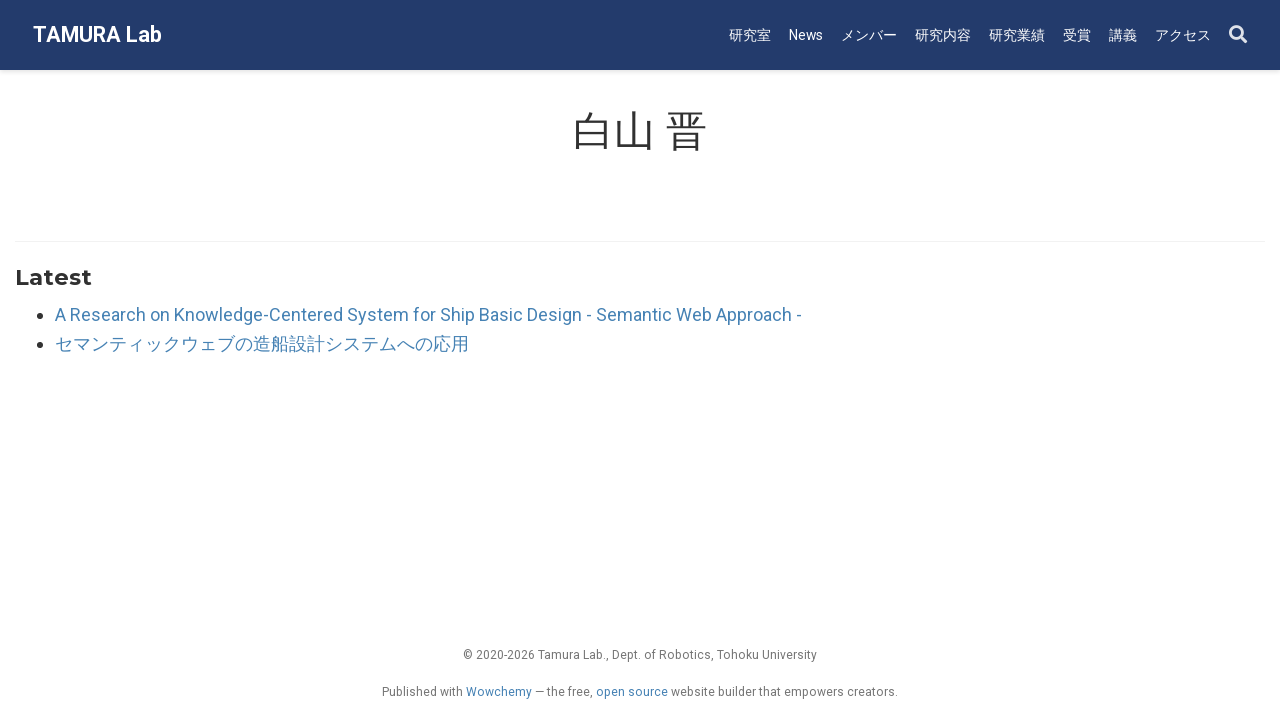

--- FILE ---
content_type: text/html; charset=UTF-8
request_url: https://tamlab.jp/author/%E7%99%BD%E5%B1%B1-%E6%99%8B/
body_size: 3545
content:
<!doctype html><html lang=ja-jp><head><meta charset=utf-8><meta name=viewport content="width=device-width,initial-scale=1"><meta http-equiv=x-ua-compatible content="IE=edge"><meta name=generator content="Wowchemy 5.4.0 for Hugo"><link rel=preconnect href=https://fonts.gstatic.com crossorigin><link rel=preload as=style href="https://fonts.googleapis.com/css2?family=Montserrat:wght@400;700&family=Roboto+Mono&family=Roboto:wght@400;700&display=swap"><link rel=stylesheet href="https://fonts.googleapis.com/css2?family=Montserrat:wght@400;700&family=Roboto+Mono&family=Roboto:wght@400;700&display=swap" media=print onload='this.media="all"'><meta name=author content="田村 雄介"><meta name=description content="Tamura Lab, Tohoku University"><link rel=alternate hreflang=ja-jp href=https://tamlab.jp/author/%E7%99%BD%E5%B1%B1-%E6%99%8B/><meta name=theme-color content="#1565c0"><script src=/js/mathjax-config.js></script>
<link rel=stylesheet href=/css/vendor-bundle.min.f1ecf783c14edc00c9320c205831ad8e.css media=print onload='this.media="all"'><link rel=stylesheet href=https://cdn.jsdelivr.net/npm/academicons@1.9.1/css/academicons.min.css integrity="sha512-W0xM4mr6dEP9nREo7Z9z+9X70wytKvMGeDsj7ps2+xg5QPrEBXC8tAW1IFnzjR6eoJ90JmCnFzerQJTLzIEHjA==" crossorigin=anonymous media=print onload='this.media="all"'><link rel=stylesheet href=https://cdn.jsdelivr.net/gh/highlightjs/cdn-release@10.2.1/build/styles/github.min.css crossorigin=anonymous title=hl-light media=print onload='this.media="all"'><link rel=stylesheet href=https://cdn.jsdelivr.net/gh/highlightjs/cdn-release@10.2.1/build/styles/dracula.min.css crossorigin=anonymous title=hl-dark media=print onload='this.media="all"' disabled><link rel=stylesheet href=https://cdn.jsdelivr.net/npm/leaflet@1.7.1/dist/leaflet.min.css integrity crossorigin=anonymous media=print onload='this.media="all"'><script src=https://cdn.jsdelivr.net/npm/mathjax@3/es5/tex-chtml.js integrity crossorigin=anonymous async></script>
<link rel=stylesheet href=/css/wowchemy.3f2b0f87e2c05fa0f902473ea48f8b59.css><script async src="https://www.googletagmanager.com/gtag/js?id=UA-107306-5"></script>
<script>window.dataLayer=window.dataLayer||[];function gtag(){dataLayer.push(arguments)}function trackOutboundLink(e,t){gtag("event","click",{event_category:"outbound",event_label:e,transport_type:"beacon",event_callback:function(){t!=="_blank"&&(document.location=e)}}),console.debug("Outbound link clicked: "+e)}function onClickCallback(e){if(e.target.tagName!=="A"||e.target.host===window.location.host)return;trackOutboundLink(e.target,e.target.getAttribute("target"))}gtag("js",new Date),gtag("config","UA-107306-5",{}),gtag("set",{cookie_flags:"SameSite=None;Secure"}),document.addEventListener("click",onClickCallback,!1)</script><script>(function(t,s,o,e,a){t[e]=t[e]||[],t[e].push({'gtm.start':(new Date).getTime(),event:"gtm.js"});var i=s.getElementsByTagName(o)[0],n=s.createElement(o),r=e!="dataLayer"?"&l="+e:'';n.async=!0,n.src="https://www.googletagmanager.com/gtm.js?id="+a+r,i.parentNode.insertBefore(n,i)})(window,document,"script","dataLayer","GTM-MF7F9K7")</script><link rel=alternate href=/author/%E7%99%BD%E5%B1%B1-%E6%99%8B/index.xml type=application/rss+xml title="TAMURA Lab"><link rel=manifest href=/manifest.webmanifest><link rel=icon type=image/png href=/media/icon_hu0501090e9f47ebc9acf85a766e1af07f_47380_32x32_fill_lanczos_center_3.png><link rel=apple-touch-icon type=image/png href=/media/icon_hu0501090e9f47ebc9acf85a766e1af07f_47380_180x180_fill_lanczos_center_3.png><link rel=canonical href=https://tamlab.jp/author/%E7%99%BD%E5%B1%B1-%E6%99%8B/><meta property="twitter:card" content="summary"><meta property="twitter:site" content="@tamlab_jp"><meta property="twitter:creator" content="@tamlab_jp"><meta property="og:site_name" content="TAMURA Lab"><meta property="og:url" content="https://tamlab.jp/author/%E7%99%BD%E5%B1%B1-%E6%99%8B/"><meta property="og:title" content="白山 晋 | TAMURA Lab"><meta property="og:description" content="Tamura Lab, Tohoku University"><meta property="og:image" content="https://tamlab.jp/media/icon_hu0501090e9f47ebc9acf85a766e1af07f_47380_512x512_fill_lanczos_center_3.png"><meta property="twitter:image" content="https://tamlab.jp/media/icon_hu0501090e9f47ebc9acf85a766e1af07f_47380_512x512_fill_lanczos_center_3.png"><meta property="og:locale" content="ja-jp"><meta property="og:updated_time" content="2003-05-01T00:00:00+09:00"><title>白山 晋 | TAMURA Lab</title></head><body id=top data-spy=scroll data-offset=70 data-target=#TableOfContents class=page-wrapper><script src=/js/wowchemy-init.min.8d94c24f7f2845bf1dd16584caebe8cc.js></script><aside class=search-modal id=search><div class=container><section class=search-header><div class="row no-gutters justify-content-between mb-3"><div class=col-6><h1>Search</h1></div><div class="col-6 col-search-close"><a class=js-search href=# aria-label=Close><i class="fas fa-times-circle text-muted" aria-hidden=true></i></a></div></div><div id=search-box><input name=q id=search-query placeholder=検索... autocapitalize=off autocomplete=off autocorrect=off spellcheck=false type=search class=form-control aria-label=検索...></div></section><section class=section-search-results><div id=search-hits></div></section></div></aside><div class=page-header><header class=header--fixed><nav class="navbar navbar-expand-lg navbar-light compensate-for-scrollbar" id=navbar-main><div class=container-xl><div class="d-none d-lg-inline-flex"><a class=navbar-brand href=/>TAMURA Lab</a></div><button type=button class=navbar-toggler data-toggle=collapse data-target=#navbar-content aria-controls=navbar-content aria-expanded=false aria-label=ナビゲーションの切り替え>
<span><i class="fas fa-bars"></i></span></button><div class="navbar-brand-mobile-wrapper d-inline-flex d-lg-none"><a class=navbar-brand href=/>TAMURA Lab</a></div><div class="navbar-collapse main-menu-item collapse justify-content-end" id=navbar-content><ul class="navbar-nav d-md-inline-flex"><li class=nav-item><a class=nav-link href=/about><span>研究室</span></a></li><li class=nav-item><a class=nav-link href=/post><span>News</span></a></li><li class=nav-item><a class=nav-link href=/people><span>メンバー</span></a></li><li class=nav-item><a class=nav-link href=/research><span>研究内容</span></a></li><li class=nav-item><a class=nav-link href=/publication><span>研究業績</span></a></li><li class=nav-item><a class=nav-link href=/award><span>受賞</span></a></li><li class=nav-item><a class=nav-link href=/lecture><span>講義</span></a></li><li class=nav-item><a class=nav-link href=/contact><span>アクセス</span></a></li></ul></div><ul class="nav-icons navbar-nav flex-row ml-auto d-flex pl-md-2"><li class=nav-item><a class="nav-link js-search" href=# aria-label=Search><i class="fas fa-search" aria-hidden=true></i></a></li></ul></div></nav></header></div><div class=page-body><div class="universal-wrapper pt-3"><h1>白山 晋</h1></div><section id=profile-page class=pt-5><div class=container><div class="article-widget content-widget-hr"><h3>Latest</h3><ul><li><a href=/publication/ando-imdc2003/>A Research on Knowledge-Centered System for Ship Basic Design - Semantic Web Approach -</a></li><li><a href=/publication/yamato-naoe-2002/>セマンティックウェブの造船設計システムへの応用</a></li></ul></div></div></section></div><div class=page-footer><div class=container><footer class=site-footer><p class=powered-by>© 2020-2026 Tamura Lab., Dept. of Robotics, Tohoku University</p><p class=powered-by>Published with <a href="https://wowchemy.com/?utm_campaign=poweredby" target=_blank rel=noopener>Wowchemy</a> — the free, <a href=https://github.com/wowchemy/wowchemy-hugo-themes target=_blank rel=noopener>open source</a> website builder that empowers creators.</p></footer></div></div><div id=modal class="modal fade" role=dialog><div class=modal-dialog><div class=modal-content><div class=modal-header><h5 class=modal-title>引用</h5><button type=button class=close data-dismiss=modal aria-label=Close>
<span aria-hidden=true>&#215;</span></button></div><div class=modal-body><pre><code class="tex hljs"></code></pre></div><div class=modal-footer><a class="btn btn-outline-primary my-1 js-copy-cite" href=# target=_blank><i class="fas fa-copy"></i> コピー</a>
<a class="btn btn-outline-primary my-1 js-download-cite" href=# target=_blank><i class="fas fa-download"></i> ダウンロード</a><div id=modal-error></div></div></div></div></div><script src=/js/vendor-bundle.min.3d946de2e8784a477845261d87025092.js></script>
<script src=https://cdn.jsdelivr.net/gh/desandro/imagesloaded@v4.1.4/imagesloaded.pkgd.min.js integrity="sha512-S5PZ9GxJZO16tT9r3WJp/Safn31eu8uWrzglMahDT4dsmgqWonRY9grk3j+3tfuPr9WJNsfooOR7Gi7HL5W2jw==" crossorigin=anonymous></script>
<script src=https://cdn.jsdelivr.net/gh/metafizzy/isotope@v3.0.6/dist/isotope.pkgd.min.js integrity="sha512-Zq2BOxyhvnRFXu0+WE6ojpZLOU2jdnqbrM1hmVdGzyeCa1DgM3X5Q4A/Is9xA1IkbUeDd7755dNNI/PzSf2Pew==" crossorigin=anonymous></script>
<script src=https://cdn.jsdelivr.net/gh/highlightjs/cdn-release@10.2.1/build/highlight.min.js integrity="sha512-Ypjm0o7jOxAd4hpdoppSEN0TQOC19UtPAqD+4s5AlXmUvbmmS/YMxYqAqarQYyxTnB6/rqip9qcxlNB/3U9Wdg==" crossorigin=anonymous></script>
<script src=https://cdn.jsdelivr.net/npm/leaflet@1.7.1/dist/leaflet.min.js integrity crossorigin=anonymous></script>
<script id=search-hit-fuse-template type=text/x-template>
        <div class="search-hit" id="summary-{{key}}">
          <div class="search-hit-content">
            <div class="search-hit-name">
              <a href="{{relpermalink}}">{{title}}</a>
              <div class="article-metadata search-hit-type">{{type}}</div>
              <p class="search-hit-description">{{snippet}}</p>
            </div>
          </div>
        </div>
      </script><script src=https://cdn.jsdelivr.net/gh/krisk/Fuse@v3.2.1/dist/fuse.min.js integrity="sha512-o38bmzBGX+hD3JHWUFCDA09btWaqrNmoJ3RXLlrysA7PP01Kgs4UlE4MhelE1v5dJR3+cxlR4qQlotsW7jKsnw==" crossorigin=anonymous></script>
<script src=https://cdn.jsdelivr.net/gh/julmot/mark.js@8.11.1/dist/jquery.mark.min.js integrity="sha512-mhbv5DqBMgrWL+32MmsDOt/OAvqr/cHimk6B8y/bx/xS88MVkYGPiVv2ixKVrkywF2qHplNRUvFsAHUdxZ3Krg==" crossorigin=anonymous></script>
<script id=page-data type=application/json>{"use_headroom":true}</script><script src=/js/wowchemy-headroom.208bf5db800f4a4e5a38cf3b67a99a51.js type=module></script>
<script src=/ja/js/wowchemy.min.d5ed17848cebee54590d3236a0f13895.js></script></body></html>

--- FILE ---
content_type: application/javascript; charset=UTF-8
request_url: https://tamlab.jp/js/wowchemy-init.min.8d94c24f7f2845bf1dd16584caebe8cc.js
body_size: -56
content:
/*! Wowchemy v5.4.0 | https://wowchemy.com/ */
/*! Copyright 2016-present George Cushen (https://georgecushen.com/) */
/*! License: https://github.com/wowchemy/wowchemy-hugo-themes/blob/main/LICENSE.md */

;
(()=>{(()=>{var e=document.body,o,i;function t(){return parseInt(localStorage.getItem("wcTheme")||2)}function n(){return Boolean(window.wc.darkLightEnabled)}function s(){if(!n())return console.debug("User theming disabled."),{isDarkTheme:window.wc.isSiteThemeDark,themeMode:window.wc.isSiteThemeDark?1:0};console.debug("User theming enabled.");let s,o=t();switch(console.debug(`User's theme variation: ${o}`),o){case 0:s=!1;break;case 1:s=!0;break;default:window.matchMedia("(prefers-color-scheme: dark)").matches?s=!0:window.matchMedia("(prefers-color-scheme: light)").matches?s=!1:s=window.wc.isSiteThemeDark;break}return s&&!e.classList.contains("dark")?(console.debug("Applying Wowchemy dark theme"),document.body.classList.add("dark")):!s&&e.classList.contains("dark")&&(console.debug("Applying Wowchemy light theme"),document.body.classList.remove("dark")),{isDarkTheme:s,themeMode:o}}o=!1,i=!1,window.wc={darkLightEnabled:o,isSiteThemeDark:i},window.netlifyIdentity&&window.netlifyIdentity.on("init",e=>{e||window.netlifyIdentity.on("login",()=>{document.location.href="/admin/"})}),s(),window.PlotlyConfig={MathJaxConfig:"local"}})()})()

--- FILE ---
content_type: application/javascript; charset=UTF-8
request_url: https://tamlab.jp/js/vendor-bundle.min.3d946de2e8784a477845261d87025092.js
body_size: 52571
content:
/*! jQuery v3.6.0 | (c) OpenJS Foundation and other contributors | jquery.org/license */!function(e,t){"use strict";"object"==typeof module&&"object"==typeof module.exports?module.exports=e.document?t(e,!0):function(e){if(!e.document)throw new Error("jQuery requires a window with a document");return t(e)}:t(e)}("undefined"!=typeof window?window:this,function(s,tC){"use strict";var g=[],eG=Object.getPrototypeOf,v=g.slice,eq=g.flat?function(e){return g.flat.call(e)}:function(e){return g.concat.apply([],e)},ed=g.push,W=g.indexOf,$={},eU=$.toString,G=$.hasOwnProperty,eW=G.toString,tx=eW.call(Object),i={},n=function(e){return"function"==typeof e&&"number"!=typeof e.nodeType&&"function"!=typeof e.item},A=function(e){return null!=e&&e===e.window},o=s.document,tO={type:!0,src:!0,nonce:!0,noModule:!0},eR,e,_,ez,eS,tw,ty,tj,h,tb,et,B,Z,em,l,th,ef,z,V,k,eK,eJ,eZ,e7,D,tn,ts,tr,e_,ey,t_,R,eV,e$,e1,tE,tk,te;function eI(a,e,s){var t,i,n=(s=s||o).createElement("script");if(n.text=a,e)for(t in tO)(i=e[t]||e.getAttribute&&e.getAttribute(t))&&n.setAttribute(t,i);s.head.appendChild(n).parentNode.removeChild(n)}function C(e){return null==e?e+"":"object"==typeof e||"function"==typeof e?$[eU.call(e)]||"object":typeof e}eR="3.6.0",e=function(t,n){return new e.fn.init(t,n)};function er(e){var t=!!e&&"length"in e&&e.length,s=C(e);return!n(e)&&!A(e)&&("array"===s||0===t||"number"==typeof t&&0<t&&t-1 in e)}e.fn=e.prototype={jquery:eR,constructor:e,length:0,toArray:function(){return v.call(this)},get:function(e){return null==e?v.call(this):e<0?this[e+this.length]:this[e]},pushStack:function(n){var t=e.merge(this.constructor(),n);return t.prevObject=this,t},each:function(t){return e.each(this,t)},map:function(t){return this.pushStack(e.map(this,function(e,n){return t.call(e,n,e)}))},slice:function(){return this.pushStack(v.apply(this,arguments))},first:function(){return this.eq(0)},last:function(){return this.eq(-1)},even:function(){return this.pushStack(e.grep(this,function(t,e){return(e+1)%2}))},odd:function(){return this.pushStack(e.grep(this,function(t,e){return e%2}))},eq:function(t){var n=this.length,e=+t+(t<0?n:0);return this.pushStack(0<=e&&e<n?[this[e]]:[])},end:function(){return this.prevObject||this.constructor()},push:ed,sort:g.sort,splice:g.splice},e.extend=e.fn.extend=function(){var c,i,a,s,r,d,t=arguments[0]||{},o=1,u=arguments.length,l=!1;for("boolean"==typeof t&&(l=t,t=arguments[o]||{},o++),"object"==typeof t||n(t)||(t={}),o===u&&(t=this,o--);o<u;o++)if(null!=(c=arguments[o]))for(i in c)s=c[i],"__proto__"!==i&&t!==s&&(l&&s&&(e.isPlainObject(s)||(r=Array.isArray(s)))?(a=t[i],d=r&&!Array.isArray(a)?[]:r||e.isPlainObject(a)?a:{},r=!1,t[i]=e.extend(l,d,s)):void 0!==s&&(t[i]=s));return t},e.extend({expando:"jQuery"+(eR+Math.random()).replace(/\D/g,""),isReady:!0,error:function(e){throw new Error(e)},noop:function(){},isPlainObject:function(e){var t,n;return!(!e||"[object Object]"!==eU.call(e))&&(!(t=eG(e))||"function"==typeof(n=G.call(t,"constructor")&&t.constructor)&&eW.call(n)===tx)},isEmptyObject:function(e){var t;for(t in e)return!1;return!0},globalEval:function(t,e,n){eI(t,{nonce:e&&e.nonce},n)},each:function(t,n){var s,e=0;if(er(t)){for(s=t.length;e<s;e++)if(!1===n.call(t[e],e,t[e]))break}else for(e in t)if(!1===n.call(t[e],e,t[e]))break;return t},makeArray:function(t,s){var n=s||[];return null!=t&&(er(Object(t))?e.merge(n,"string"==typeof t?[t]:t):ed.call(n,t)),n},inArray:function(t,e,n){return null==e?-1:W.call(e,t,n)},merge:function(e,n){for(var o=+n.length,t=0,s=e.length;t<o;t++)e[s++]=n[t];return e.length=s,e},grep:function(t,s,o){for(var n=[],e=0,i=t.length,a=!o;e<i;e++)!s(t[e],e)!==a&&n.push(t[e]);return n},map:function(t,o,i){var a,n,e=0,s=[];if(er(t))for(a=t.length;e<a;e++)null!=(n=o(t[e],e,i))&&s.push(n);else for(e in t)null!=(n=o(t[e],e,i))&&s.push(n);return eq(s)},guid:1,support:i}),"function"==typeof Symbol&&(e.fn[Symbol.iterator]=g[Symbol.iterator]),e.each("Boolean Number String Function Array Date RegExp Object Error Symbol".split(" "),function(t,e){$["[object "+e+"]"]=e.toLowerCase()}),_=function(Y){var x,o,e,z,et,E,K,Q,N,v,O,p,n,r,c,a,j,R,k,i="sizzle"+1*new Date,u=Y.document,f=0,ed=0,eo=F(),ea=F(),G=F(),A=F(),H=function(e,t){return e===t&&(O=!0),0},eu={}.hasOwnProperty,b=[],e1=b.pop,ep=b.push,g=b.push,en=b.slice,y=function(t,n){for(var e=0,s=t.length;e<s;e++)if(t[e]===n)return e;return-1},$="checked|selected|async|autofocus|autoplay|controls|defer|disabled|hidden|ismap|loop|multiple|open|readonly|required|scoped",t="[\\x20\\t\\r\\n\\f]",w="(?:\\\\[\\da-fA-F]{1,6}"+t+"?|\\\\[^\\r\\n\\f]|[\\w-]|[^\0-\\x7f])+",er="\\["+t+"*("+w+")(?:"+t+"*([*^$|!~]?=)"+t+"*(?:'((?:\\\\.|[^\\\\'])*)'|\"((?:\\\\.|[^\\\\\"])*)\"|("+w+"))|)"+t+"*\\]",I=":("+w+")(?:\\((('((?:\\\\.|[^\\\\'])*)'|\"((?:\\\\.|[^\\\\\"])*)\")|((?:\\\\.|[^\\\\()[\\]]|"+er+")*)|.*)\\)|)",eg=new RegExp(t+"+","g"),T=new RegExp("^"+t+"+|((?:^|[^\\\\])(?:\\\\.)*)"+t+"+$","g"),em=new RegExp("^"+t+"*,"+t+"*"),ee=new RegExp("^"+t+"*([>+~]|"+t+")"+t+"*"),e6=new RegExp(t+"|>"),ef=new RegExp(I),e8=new RegExp("^"+w+"$"),D={ID:new RegExp("^#("+w+")"),CLASS:new RegExp("^\\.("+w+")"),TAG:new RegExp("^("+w+"|[*])"),ATTR:new RegExp("^"+er),PSEUDO:new RegExp("^"+I),CHILD:new RegExp("^:(only|first|last|nth|nth-last)-(child|of-type)(?:\\("+t+"*(even|odd|(([+-]|)(\\d*)n|)"+t+"*(?:([+-]|)"+t+"*(\\d+)|))"+t+"*\\)|)","i"),bool:new RegExp("^(?:"+$+")$","i"),needsContext:new RegExp("^"+t+"*[>+~]|:(even|odd|eq|gt|lt|nth|first|last)(?:\\("+t+"*((?:-\\d)?\\d*)"+t+"*\\)|)(?=[^-]|$)","i")},eh=/HTML$/i,el=/^(?:input|select|textarea|button)$/i,e2=/^h\d$/i,C=/^[^{]+\{\s*\[native \w/,e3=/^(?:#([\w-]+)|(\w+)|\.([\w-]+))$/,W=/[+~]/,m=new RegExp("\\\\[\\da-fA-F]{1,6}"+t+"?|\\\\([^\\r\\n\\f])","g"),h=function(t,n){var e="0x"+t.slice(1)-65536;return n||(e<0?String.fromCharCode(e+65536):String.fromCharCode(e>>10|55296,1023&e|56320))},es=/([\0-\x1f\x7f]|^-?\d)|^-$|[^\0-\x1f\x7f-\uFFFF\w-]/g,J=function(e,t){return t?"\0"===e?"\ufffd":e.slice(0,-1)+"\\"+e.charCodeAt(e.length-1).toString(16)+" ":"\\"+e},ei=function(){p()},e5=S(function(e){return!0===e.disabled&&"fieldset"===e.nodeName.toLowerCase()},{dir:"parentNode",next:"legend"});try{g.apply(b=en.call(u.childNodes),u.childNodes),b[u.childNodes.length].nodeType}catch(e){g={apply:b.length?function(e,t){ep.apply(e,en.call(t))}:function(e,n){for(var t=e.length,s=0;e[t++]=n[s++];);e.length=t-1}}}function s(s,e,t,j){var l,v,d,r,m,f,b,h=e&&e.ownerDocument,u=e?e.nodeType:9;if(t=t||[],"string"!=typeof s||!s||1!==u&&9!==u&&11!==u)return t;if(!j&&(p(e),e=e||n,c)){if(11!==u&&(m=e3.exec(s)))if(l=m[1]){if(9===u){{if(!(d=e.getElementById(l)))return t;if(d.id===l)return t.push(d),t}}else if(h&&(d=h.getElementById(l))&&k(e,d)&&d.id===l)return t.push(d),t}else{if(m[2])return g.apply(t,e.getElementsByTagName(s)),t;if((l=m[3])&&o.getElementsByClassName&&e.getElementsByClassName)return g.apply(t,e.getElementsByClassName(l)),t}if(o.qsa&&!A[s+" "]&&(!a||!a.test(s))&&(1!==u||"object"!==e.nodeName.toLowerCase())){if(b=s,h=e,1===u&&(e6.test(s)||ee.test(s))){for((h=W.test(s)&&P(e.parentNode)||e)===e&&o.scope||((r=e.getAttribute("id"))?r=r.replace(es,J):e.setAttribute("id",r=i)),v=(f=E(s)).length;v--;)f[v]=(r?"#"+r:":scope")+" "+M(f[v]);b=f.join(",")}try{return g.apply(t,h.querySelectorAll(b)),t}catch(e){A(s,!0)}finally{r===i&&e.removeAttribute("id")}}}return Q(s.replace(T,"$1"),e,t,j)}function F(){var t=[];return function n(s,o){return t.push(s+" ")>e.cacheLength&&delete n[t.shift()],n[s+" "]=o}}function d(e){return e[i]=!0,e}function l(t){var e=n.createElement("fieldset");try{return!!t(e)}catch(e){return!1}finally{e.parentNode&&e.parentNode.removeChild(e),e=null}}function V(s,o){for(var t=s.split("|"),n=t.length;n--;)e.attrHandle[t[n]]=o}function Z(t,n){var e=n&&t,s=e&&1===t.nodeType&&1===n.nodeType&&t.sourceIndex-n.sourceIndex;if(s)return s;if(e)for(;e=e.nextSibling;)if(e===n)return-1;return t?1:-1}function e4(e){return function(t){return"input"===t.nodeName.toLowerCase()&&t.type===e}}function e0(e){return function(t){var n=t.nodeName.toLowerCase();return("input"===n||"button"===n)&&t.type===e}}function ec(e){return function(t){return"form"in t?t.parentNode&&!1===t.disabled?"label"in t?"label"in t.parentNode?t.parentNode.disabled===e:t.disabled===e:t.isDisabled===e||t.isDisabled!==!e&&e5(t)===e:t.disabled===e:"label"in t&&t.disabled===e}}function _(e){return d(function(t){return t=+t,d(function(n,a){for(var s,o=e([],n.length,t),i=o.length;i--;)n[s=o[i]]&&(n[s]=!(a[s]=n[s]))})})}function P(e){return e&&"undefined"!=typeof e.getElementsByTagName&&e}for(x in o=s.support={},et=s.isXML=function(e){var n=e&&e.namespaceURI,t=e&&(e.ownerDocument||e).documentElement;return!eh.test(n||t&&t.nodeName||"HTML")},p=s.setDocument=function(f){var p,s,d=f?f.ownerDocument||f:u;return d!=n&&9===d.nodeType&&d.documentElement&&(r=(n=d).documentElement,c=!et(n),u!=n&&(s=n.defaultView)&&s.top!==s&&(s.addEventListener?s.addEventListener("unload",ei,!1):s.attachEvent&&s.attachEvent("onunload",ei)),o.scope=l(function(e){return r.appendChild(e).appendChild(n.createElement("div")),"undefined"!=typeof e.querySelectorAll&&!e.querySelectorAll(":scope fieldset div").length}),o.attributes=l(function(e){return e.className="i",!e.getAttribute("className")}),o.getElementsByTagName=l(function(e){return e.appendChild(n.createComment("")),!e.getElementsByTagName("*").length}),o.getElementsByClassName=C.test(n.getElementsByClassName),o.getById=l(function(e){return r.appendChild(e).id=i,!n.getElementsByName||!n.getElementsByName(i).length}),o.getById?(e.filter.ID=function(e){var t=e.replace(m,h);return function(e){return e.getAttribute("id")===t}},e.find.ID=function(n,e){if("undefined"!=typeof e.getElementById&&c){var t=e.getElementById(n);return t?[t]:[]}}):(e.filter.ID=function(e){var t=e.replace(m,h);return function(e){var n="undefined"!=typeof e.getAttributeNode&&e.getAttributeNode("id");return n&&n.value===t}},e.find.ID=function(t,s){if("undefined"!=typeof s.getElementById&&c){var n,o,i,e=s.getElementById(t);if(e){if((n=e.getAttributeNode("id"))&&n.value===t)return[e];for(i=s.getElementsByName(t),o=0;e=i[o++];)if((n=e.getAttributeNode("id"))&&n.value===t)return[e]}return[]}}),e.find.TAG=o.getElementsByTagName?function(t,e){return"undefined"!=typeof e.getElementsByTagName?e.getElementsByTagName(t):o.qsa?e.querySelectorAll(t):void 0}:function(t,o){var e,n=[],i=0,s=o.getElementsByTagName(t);if("*"===t){for(;e=s[i++];)1===e.nodeType&&n.push(e);return n}return s},e.find.CLASS=o.getElementsByClassName&&function(t,e){if("undefined"!=typeof e.getElementsByClassName&&c)return e.getElementsByClassName(t)},j=[],a=[],(o.qsa=C.test(n.querySelectorAll))&&(l(function(e){var s;r.appendChild(e).innerHTML="<a id='"+i+"'></a><select id='"+i+"-\r\\' msallowcapture=''><option selected=''></option></select>",e.querySelectorAll("[msallowcapture^='']").length&&a.push("[*^$]="+t+"*(?:''|\"\")"),e.querySelectorAll("[selected]").length||a.push("\\["+t+"*(?:value|"+$+")"),e.querySelectorAll("[id~="+i+"-]").length||a.push("~="),(s=n.createElement("input")).setAttribute("name",""),e.appendChild(s),e.querySelectorAll("[name='']").length||a.push("\\["+t+"*name"+t+"*="+t+"*(?:''|\"\")"),e.querySelectorAll(":checked").length||a.push(":checked"),e.querySelectorAll("a#"+i+"+*").length||a.push(".#.+[+~]"),e.querySelectorAll("\\"),a.push("[\\r\\n\\f]")}),l(function(e){e.innerHTML="<a href='' disabled='disabled'></a><select disabled='disabled'><option/></select>";var s=n.createElement("input");s.setAttribute("type","hidden"),e.appendChild(s).setAttribute("name","D"),e.querySelectorAll("[name=d]").length&&a.push("name"+t+"*[*^$|!~]?="),2!==e.querySelectorAll(":enabled").length&&a.push(":enabled",":disabled"),r.appendChild(e).disabled=!0,2!==e.querySelectorAll(":disabled").length&&a.push(":enabled",":disabled"),e.querySelectorAll("*,:x"),a.push(",.*:")})),(o.matchesSelector=C.test(R=r.matches||r.webkitMatchesSelector||r.mozMatchesSelector||r.oMatchesSelector||r.msMatchesSelector))&&l(function(e){o.disconnectedMatch=R.call(e,"*"),R.call(e,"[s!='']:x"),j.push("!=",I)}),a=a.length&&new RegExp(a.join("|")),j=j.length&&new RegExp(j.join("|")),p=C.test(r.compareDocumentPosition),k=p||C.test(r.contains)?function(e,n){var s=9===e.nodeType?e.documentElement:e,t=n&&n.parentNode;return e===t||!(!t||1!==t.nodeType||!(s.contains?s.contains(t):e.compareDocumentPosition&&16&e.compareDocumentPosition(t)))}:function(t,e){if(e)for(;e=e.parentNode;)if(e===t)return!0;return!1},H=p?function(e,t){if(e===t)return O=!0,0;var s=!e.compareDocumentPosition-!t.compareDocumentPosition;return s||(1&(s=(e.ownerDocument||e)==(t.ownerDocument||t)?e.compareDocumentPosition(t):1)||!o.sortDetached&&t.compareDocumentPosition(e)===s?e==n||e.ownerDocument==u&&k(u,e)?-1:t==n||t.ownerDocument==u&&k(u,t)?1:v?y(v,e)-y(v,t):0:4&s?-1:1)}:function(s,o){if(s===o)return O=!0,0;var e,t=0,r=s.parentNode,c=o.parentNode,i=[s],a=[o];if(!r||!c)return s==n?-1:o==n?1:r?-1:c?1:v?y(v,s)-y(v,o):0;if(r===c)return Z(s,o);for(e=s;e=e.parentNode;)i.unshift(e);for(e=o;e=e.parentNode;)a.unshift(e);for(;i[t]===a[t];)t++;return t?Z(i[t],a[t]):i[t]==u?-1:a[t]==u?1:0}),n},s.matches=function(e,t){return s(e,null,null,t)},s.matchesSelector=function(t,e){if(p(t),o.matchesSelector&&c&&!A[e+" "]&&(!j||!j.test(e))&&(!a||!a.test(e)))try{var i=R.call(t,e);if(i||o.disconnectedMatch||t.document&&11!==t.document.nodeType)return i}catch(t){A(e,!0)}return 0<s(e,n,null,[t]).length},s.contains=function(e,t){return(e.ownerDocument||e)!=n&&p(e),k(e,t)},s.attr=function(t,s){(t.ownerDocument||t)!=n&&p(t);var a=e.attrHandle[s.toLowerCase()],i=a&&eu.call(e.attrHandle,s.toLowerCase())?a(t,s,!c):void 0;return void 0!==i?i:o.attributes||!c?t.getAttribute(s):(i=t.getAttributeNode(s))&&i.specified?i.value:null},s.escape=function(e){return(e+"").replace(es,J)},s.error=function(e){throw new Error("Syntax error, unrecognized expression: "+e)},s.uniqueSort=function(e){var s,i=[],t=0,n=0;if(O=!o.detectDuplicates,v=!o.sortStable&&e.slice(0),e.sort(H),O){for(;s=e[n++];)s===e[n]&&(t=i.push(n));for(;t--;)e.splice(i[t],1)}return v=null,e},z=s.getText=function(e){var s,n="",o=0,t=e.nodeType;if(t){if(1===t||9===t||11===t){if("string"==typeof e.textContent)return e.textContent;for(e=e.firstChild;e;e=e.nextSibling)n+=z(e)}else if(3===t||4===t)return e.nodeValue}else for(;s=e[o++];)n+=z(s);return n},(e=s.selectors={cacheLength:50,createPseudo:d,match:D,attrHandle:{},find:{},relative:{">":{dir:"parentNode",first:!0}," ":{dir:"parentNode"},"+":{dir:"previousSibling",first:!0},"~":{dir:"previousSibling"}},preFilter:{ATTR:function(e){return e[1]=e[1].replace(m,h),e[3]=(e[3]||e[4]||e[5]||"").replace(m,h),"~="===e[2]&&(e[3]=" "+e[3]+" "),e.slice(0,4)},CHILD:function(e){return e[1]=e[1].toLowerCase(),"nth"===e[1].slice(0,3)?(e[3]||s.error(e[0]),e[4]=+(e[4]?e[5]+(e[6]||1):2*("even"===e[3]||"odd"===e[3])),e[5]=+(e[7]+e[8]||"odd"===e[3])):e[3]&&s.error(e[0]),e},PSEUDO:function(e){var n,t=!e[6]&&e[2];return D.CHILD.test(e[0])?null:(e[3]?e[2]=e[4]||e[5]||"":t&&ef.test(t)&&(n=E(t,!0))&&(n=t.indexOf(")",t.length-n)-t.length)&&(e[0]=e[0].slice(0,n),e[2]=t.slice(0,n)),e.slice(0,3))}},filter:{TAG:function(e){var t=e.replace(m,h).toLowerCase();return"*"===e?function(){return!0}:function(e){return e.nodeName&&e.nodeName.toLowerCase()===t}},CLASS:function(e){var n=eo[e+" "];return n||(n=new RegExp("(^|"+t+")"+e+"("+t+"|$)"))&&eo(e,function(e){return n.test("string"==typeof e.className&&e.className||"undefined"!=typeof e.getAttribute&&e.getAttribute("class")||"")})},ATTR:function(n,t,e){return function(i){var o=s.attr(i,n);return null==o?"!="===t:!t||(o+="","="===t?o===e:"!="===t?o!==e:"^="===t?e&&0===o.indexOf(e):"*="===t?e&&-1<o.indexOf(e):"$="===t?e&&o.slice(-e.length)===e:"~="===t?-1<(" "+o.replace(eg," ")+" ").indexOf(e):"|="===t&&(o===e||o.slice(0,e.length+1)===e+"-"))}},CHILD:function(e,r,c,n,o){var a="nth"!==e.slice(0,3),s="last"!==e.slice(-4),t="of-type"===r;return 1===n&&0===o?function(e){return!!e.parentNode}:function(u,_,y){var h,v,d,r,l,p,g=a!==s?"nextSibling":"previousSibling",m=u.parentNode,j=t&&u.nodeName.toLowerCase(),b=!y&&!t,c=!1;if(m){if(a){for(;g;){for(r=u;r=r[g];)if(t?r.nodeName.toLowerCase()===j:1===r.nodeType)return!1;p=g="only"===e&&!p&&"nextSibling"}return!0}if(p=[s?m.firstChild:m.lastChild],s&&b){for(c=(l=(h=(v=(d=(r=m)[i]||(r[i]={}))[r.uniqueID]||(d[r.uniqueID]={}))[e]||[])[0]===f&&h[1])&&h[2],r=l&&m.childNodes[l];r=++l&&r&&r[g]||(c=l=0)||p.pop();)if(1===r.nodeType&&++c&&r===u){v[e]=[f,l,c];break}}else if(b&&(c=l=(h=(v=(d=(r=u)[i]||(r[i]={}))[r.uniqueID]||(d[r.uniqueID]={}))[e]||[])[0]===f&&h[1]),!1===c)for(;r=++l&&r&&r[g]||(c=l=0)||p.pop();)if((t?r.nodeName.toLowerCase()===j:1===r.nodeType)&&++c&&(b&&((v=(d=r[i]||(r[i]={}))[r.uniqueID]||(d[r.uniqueID]={}))[e]=[f,c]),r===u))break;return(c-=o)===n||c%n==0&&0<=c/n}}},PSEUDO:function(t,o){var a,n=e.pseudos[t]||e.setFilters[t.toLowerCase()]||s.error("unsupported pseudo: "+t);return n[i]?n(o):1<n.length?(a=[t,t,"",o],e.setFilters.hasOwnProperty(t.toLowerCase())?d(function(e,a){for(var i,t=n(e,o),s=t.length;s--;)e[i=y(e,t[s])]=!(a[i]=t[s])}):function(e){return n(e,0,a)}):n}},pseudos:{not:d(function(s){var e=[],n=[],t=K(s.replace(T,"$1"));return t[i]?d(function(n,o,r,i){for(var s,a=t(n,null,i,[]),e=n.length;e--;)(s=a[e])&&(n[e]=!(o[e]=s))}):function(s,i,o){return e[0]=s,t(e,null,o,n),e[0]=null,!n.pop()}}),has:d(function(e){return function(t){return 0<s(e,t).length}}),contains:d(function(e){return e=e.replace(m,h),function(t){return-1<(t.textContent||z(t)).indexOf(e)}}),lang:d(function(e){return e8.test(e||"")||s.error("unsupported lang: "+e),e=e.replace(m,h).toLowerCase(),function(t){var n;do if(n=c?t.lang:t.getAttribute("xml:lang")||t.getAttribute("lang"))return(n=n.toLowerCase())===e||0===n.indexOf(e+"-");while((t=t.parentNode)&&1===t.nodeType)return!1}}),target:function(t){var e=Y.location&&Y.location.hash;return e&&e.slice(1)===t.id},root:function(e){return e===r},focus:function(e){return e===n.activeElement&&(!n.hasFocus||n.hasFocus())&&!!(e.type||e.href||~e.tabIndex)},enabled:ec(!1),disabled:ec(!0),checked:function(e){var t=e.nodeName.toLowerCase();return"input"===t&&!!e.checked||"option"===t&&!!e.selected},selected:function(e){return e.parentNode&&e.parentNode.selectedIndex,!0===e.selected},empty:function(e){for(e=e.firstChild;e;e=e.nextSibling)if(e.nodeType<6)return!1;return!0},parent:function(t){return!e.pseudos.empty(t)},header:function(e){return e2.test(e.nodeName)},input:function(e){return el.test(e.nodeName)},button:function(e){var t=e.nodeName.toLowerCase();return"input"===t&&"button"===e.type||"button"===t},text:function(e){var t;return"input"===e.nodeName.toLowerCase()&&"text"===e.type&&(null==(t=e.getAttribute("type"))||"text"===t.toLowerCase())},first:_(function(){return[0]}),last:_(function(t,e){return[e-1]}),eq:_(function(n,t,e){return[e<0?e+t:e]}),even:_(function(t,n){for(var e=0;e<n;e+=2)t.push(e);return t}),odd:_(function(t,n){for(var e=1;e<n;e+=2)t.push(e);return t}),lt:_(function(n,t,e){for(var s=e<0?e+t:t<e?t:e;0<=--s;)n.push(s);return n}),gt:_(function(t,n,e){for(var s=e<0?e+n:e;++s<n;)t.push(s);return t})}}).pseudos.nth=e.pseudos.eq,{radio:!0,checkbox:!0,file:!0,password:!0,image:!0})e.pseudos[x]=e4(x);for(x in{submit:!0,reset:!0})e.pseudos[x]=e0(x);function X(){}function M(t){for(var e=0,s=t.length,n="";e<s;e++)n+=t[e].value;return n}function S(t,n,c){var e=n.dir,s=n.next,o=s||e,a=c&&"parentNode"===o,r=ed++;return n.first?function(n,s,o){for(;n=n[e];)if(1===n.nodeType||a)return t(n,s,o);return!1}:function(n,u,l){var c,d,h,m=[f,r];if(l){for(;n=n[e];)if((1===n.nodeType||a)&&t(n,u,l))return!0}else for(;n=n[e];)if(1===n.nodeType||a)if(d=(h=n[i]||(n[i]={}))[n.uniqueID]||(h[n.uniqueID]={}),s&&s===n.nodeName.toLowerCase())n=n[e]||n;else{if((c=d[o])&&c[0]===f&&c[1]===r)return m[2]=c[2];if((d[o]=m)[2]=t(n,u,l))return!0}return!1}}function U(e){return 1<e.length?function(n,s,o){for(var t=e.length;t--;)if(!e[t](n,s,o))return!1;return!0}:e[0]}function L(n,i,s,a,r){for(var t,o=[],e=0,c=n.length,l=null!=i;e<c;e++)(t=n[e])&&(s&&!s(t,a,r)||(o.push(t),l&&i.push(e)));return o}function B(n,a,o,t,e,r){return t&&!t[i]&&(t=B(t)),e&&!e[i]&&(e=B(e,r)),d(function(h,u,d,m){var c,r,l,v=[],p=[],b=u.length,j=h||function(o,t,n){for(var e=0,i=t.length;e<i;e++)s(o,t[e],n);return n}(a||"*",d.nodeType?[d]:d,[]),f=!n||!h&&a?j:L(j,v,n,d,m),i=o?e||(h?n:b||t)?[]:u:f;if(o&&o(f,i,d,m),t)for(c=L(i,p),t(c,[],d,m),r=c.length;r--;)(l=c[r])&&(i[p[r]]=!(f[p[r]]=l));if(h){if(e||n){if(e){for(c=[],r=i.length;r--;)(l=i[r])&&c.push(f[r]=l);e(null,i=[],c,m)}for(r=i.length;r--;)(l=i[r])&&-1<(c=e?y(h,l):v[r])&&(h[c]=!(u[c]=l))}}else i=L(i===u?i.splice(b,i.length):i),e?e(null,u,i,m):g.apply(u,i)})}function q(t){for(var r,o,s,c=t.length,l=e.relative[t[0].type],d=l||e.relative[" "],n=l?1:0,u=S(function(e){return e===r},d,!0),h=S(function(e){return-1<y(r,e)},d,!0),a=[function(n,e,t){var s=!l&&(t||e!==N)||((r=e).nodeType?u(n,e,t):h(n,e,t));return r=null,s}];n<c;n++)if(o=e.relative[t[n].type])a=[S(U(a),o)];else{if((o=e.filter[t[n].type].apply(null,t[n].matches))[i]){for(s=++n;s<c;s++)if(e.relative[t[s].type])break;return B(1<n&&U(a),1<n&&M(t.slice(0,n-1).concat({value:" "===t[n-2].type?"*":""})).replace(T,"$1"),o,n<s&&q(t.slice(n,s)),s<c&&q(t=t.slice(s)),s<c&&M(t))}a.push(o)}return U(a)}return X.prototype=e.filters=e.pseudos,e.setFilters=new X,E=s.tokenize=function(a,d){var o,n,c,i,t,r,l,u=ea[a+" "];if(u)return d?0:u.slice(0);for(t=a,r=[],l=e.preFilter;t;){for(i in o&&!(n=em.exec(t))||(n&&(t=t.slice(n[0].length)||t),r.push(c=[])),o=!1,(n=ee.exec(t))&&(o=n.shift(),c.push({value:o,type:n[0].replace(T," ")}),t=t.slice(o.length)),e.filter)!(n=D[i].exec(t))||l[i]&&!(n=l[i](n))||(o=n.shift(),c.push({value:o,type:i,matches:n}),t=t.slice(o.length));if(!o)break}return d?t.length:t?s.error(a):ea(a,r).slice(0)},K=s.compile=function(o,a){var l,u,v,r,h,m,b=[],j=[],t=G[o+" "];if(!t){for(a||(a=E(o)),l=a.length;l--;)(t=q(a[l]))[i]?b.push(t):j.push(t);(t=G(o,(u=j,r=0<(v=b).length,h=0<u.length,m=function(b,d,w,y,a){var o,j,l,m=0,t="0",_=b&&[],i=[],O=N,x=b||h&&e.find.TAG("*",a),C=f+=null==O?1:Math.random()||.1,E=x.length;for(a&&(N=d==n||d||a);t!==E&&null!=(o=x[t]);t++){if(h&&o){for(j=0,d||o.ownerDocument==n||(p(o),w=!c);l=u[j++];)if(l(o,d||n,w)){y.push(o);break}a&&(f=C)}r&&((o=!l&&o)&&m--,b&&_.push(o))}if(m+=t,r&&t!==m){for(j=0;l=v[j++];)l(_,i,d,w);if(b){if(0<m)for(;t--;)_[t]||i[t]||(i[t]=e1.call(y));i=L(i)}g.apply(y,i),a&&!b&&0<i.length&&1<m+v.length&&s.uniqueSort(y)}return a&&(f=C,N=O),_},r?d(m):m))).selector=o}return t},Q=s.select=function(n,t,o,i){var r,s,a,u,f,d="function"==typeof n&&n,l=!i&&E(n=d.selector||n);if(o=o||[],1===l.length){if(2<(s=l[0]=l[0].slice(0)).length&&"ID"===(a=s[0]).type&&9===t.nodeType&&c&&e.relative[s[1].type]){if(!(t=(e.find.ID(a.matches[0].replace(m,h),t)||[])[0]))return o;d&&(t=t.parentNode),n=n.slice(s.shift().value.length)}for(r=D.needsContext.test(n)?0:s.length;r--;){if(a=s[r],e.relative[u=a.type])break;if((f=e.find[u])&&(i=f(a.matches[0].replace(m,h),W.test(s[0].type)&&P(t.parentNode)||t))){if(s.splice(r,1),!(n=i.length&&M(s)))return g.apply(o,i),o;break}}}return(d||K(n,l))(i,t,!c,o,!t||W.test(n)&&P(t.parentNode)||t),o},o.sortStable=i.split("").sort(H).join("")===i,o.detectDuplicates=!!O,p(),o.sortDetached=l(function(e){return 1&e.compareDocumentPosition(n.createElement("fieldset"))}),l(function(e){return e.innerHTML="<a href='#'></a>","#"===e.firstChild.getAttribute("href")})||V("type|href|height|width",function(t,e,n){if(!n)return t.getAttribute(e,"type"===e.toLowerCase()?1:2)}),o.attributes&&l(function(e){return e.innerHTML="<input/>",e.firstChild.setAttribute("value",""),""===e.firstChild.getAttribute("value")})||V("value",function(e,n,t){if(!t&&"input"===e.nodeName.toLowerCase())return e.defaultValue}),l(function(e){return null==e.getAttribute("disabled")})||V($,function(n,e,s){var t;if(!s)return!0===n[e]?e.toLowerCase():(t=n.getAttributeNode(e))&&t.specified?t.value:null}),s}(s),e.find=_,e.expr=_.selectors,e.expr[":"]=e.expr.pseudos,e.uniqueSort=e.unique=_.uniqueSort,e.text=_.getText,e.isXMLDoc=_.isXML,e.contains=_.contains,e.escapeSelector=_.escape;var x=function(t,o,n){for(var s=[],i=void 0!==n;(t=t[o])&&9!==t.nodeType;)if(1===t.nodeType){if(i&&e(t).is(n))break;s.push(t)}return s},eN=function(e,n){for(var t=[];e;e=e.nextSibling)1===e.nodeType&&e!==n&&t.push(e);return t},eD=e.expr.match.needsContext;function c(e,t){return e.nodeName&&e.nodeName.toLowerCase()===t.toLowerCase()}ez=/^<([a-z][^/\0>:\x20\t\r\n\f]*)[\x20\t\r\n\f]*\/?>(?:<\/\1>|)$/i;function J(s,t,o){return n(t)?e.grep(s,function(e,n){return!!t.call(e,n,e)!==o}):t.nodeType?e.grep(s,function(e){return e===t!==o}):"string"!=typeof t?e.grep(s,function(e){return-1<W.call(t,e)!==o}):e.filter(t,s,o)}e.filter=function(t,n,o){var s=n[0];return o&&(t=":not("+t+")"),1===n.length&&1===s.nodeType?e.find.matchesSelector(s,t)?[s]:[]:e.find.matches(t,e.grep(n,function(e){return 1===e.nodeType}))},e.fn.extend({find:function(s){var t,n,o=this.length,i=this;if("string"!=typeof s)return this.pushStack(e(s).filter(function(){for(t=0;t<o;t++)if(e.contains(i[t],this))return!0}));for(n=this.pushStack([]),t=0;t<o;t++)e.find(s,i[t],n);return 1<o?e.uniqueSort(n):n},filter:function(e){return this.pushStack(J(this,e||[],!1))},not:function(e){return this.pushStack(J(this,e||[],!0))},is:function(t){return!!J(this,"string"==typeof t&&eD.test(t)?e(t):t||[],!1).length}}),tw=/^(?:\s*(<[\w\W]+>)[^>]*|#([\w-]+))$/,(e.fn.init=function(s,t,a){var i,r;if(!s)return this;if(a=a||eS,"string"==typeof s){if(!(i="<"===s[0]&&">"===s[s.length-1]&&3<=s.length?[null,s,null]:tw.exec(s))||!i[1]&&t)return!t||t.jquery?(t||a).find(s):this.constructor(t).find(s);if(i[1]){if(t=t instanceof e?t[0]:t,e.merge(this,e.parseHTML(i[1],t&&t.nodeType?t.ownerDocument||t:o,!0)),ez.test(i[1])&&e.isPlainObject(t))for(i in t)n(this[i])?this[i](t[i]):this.attr(i,t[i]);return this}return(r=o.getElementById(i[2]))&&(this[0]=r,this.length=1),this}return s.nodeType?(this[0]=s,this.length=1,this):n(s)?void 0!==a.ready?a.ready(s):s(e):e.makeArray(s,this)}).prototype=e.fn,eS=e(o),ty=/^(?:parents|prev(?:Until|All))/,tj={children:!0,contents:!0,next:!0,prev:!0};function eE(e,t){for(;(e=e[t])&&1!==e.nodeType;);return e}e.fn.extend({has:function(n){var t=e(n,this),s=t.length;return this.filter(function(){for(var n=0;n<s;n++)if(e.contains(this,t[n]))return!0})},closest:function(n,a){var t,o=0,r=this.length,s=[],i="string"!=typeof n&&e(n);if(!eD.test(n))for(;o<r;o++)for(t=this[o];t&&t!==a;t=t.parentNode)if(t.nodeType<11&&(i?-1<i.index(t):1===t.nodeType&&e.find.matchesSelector(t,n))){s.push(t);break}return this.pushStack(1<s.length?e.uniqueSort(s):s)},index:function(t){return t?"string"==typeof t?W.call(e(t),this[0]):W.call(this,t.jquery?t[0]:t):this[0]&&this[0].parentNode?this.first().prevAll().length:-1},add:function(t,n){return this.pushStack(e.uniqueSort(e.merge(this.get(),e(t,n))))},addBack:function(e){return this.add(null==e?this.prevObject:this.prevObject.filter(e))}}),e.each({parent:function(t){var e=t.parentNode;return e&&11!==e.nodeType?e:null},parents:function(e){return x(e,"parentNode")},parentsUntil:function(e,n,t){return x(e,"parentNode",t)},next:function(e){return eE(e,"nextSibling")},prev:function(e){return eE(e,"previousSibling")},nextAll:function(e){return x(e,"nextSibling")},prevAll:function(e){return x(e,"previousSibling")},nextUntil:function(e,n,t){return x(e,"nextSibling",t)},prevUntil:function(e,n,t){return x(e,"previousSibling",t)},siblings:function(e){return eN((e.parentNode||{}).firstChild,e)},children:function(e){return eN(e.firstChild)},contents:function(t){return null!=t.contentDocument&&eG(t.contentDocument)?t.contentDocument:(c(t,"template")&&(t=t.content||t),e.merge([],t.childNodes))}},function(t,n){e.fn[t]=function(i,o){var s=e.map(this,n,i);return"Until"!==t.slice(-5)&&(o=i),o&&"string"==typeof o&&(s=e.filter(o,s)),1<this.length&&(tj[t]||e.uniqueSort(s),ty.test(t)&&s.reverse()),this.pushStack(s)}}),h=/[^\x20\t\r\n\f]+/g;function O(e){return e}function X(e){throw e}function eC(e,s,o,i){var t;try{e&&n(t=e.promise)?t.call(e).done(s).fail(o):e&&n(t=e.then)?t.call(e,s,o):s.apply(void 0,[e].slice(i))}catch(e){o.apply(void 0,[e])}}e.Callbacks=function(o){o="string"==typeof o?(u=o,d={},e.each(u.match(h)||[],function(t,e){d[e]=!0}),d):e.extend({},o);var u,d,c,s,f,a,t=[],r=[],i=-1,m=function(){for(a=a||o.once,f=c=!0;r.length;i=-1)for(s=r.shift();++i<t.length;)!1===t[i].apply(s[0],s[1])&&o.stopOnFalse&&(i=t.length,s=!1);o.memory||(s=!1),c=!1,a&&(t=s?[]:"")},l={add:function(){return t&&(s&&!c&&(i=t.length-1,r.push(s)),function s(i){e.each(i,function(i,e){n(e)?o.unique&&l.has(e)||t.push(e):e&&e.length&&"string"!==C(e)&&s(e)})}(arguments),s&&!c&&m()),this},remove:function(){return e.each(arguments,function(o,s){for(var n;-1<(n=e.inArray(s,t,n));)t.splice(n,1),n<=i&&i--}),this},has:function(n){return n?-1<e.inArray(n,t):0<t.length},empty:function(){return t&&(t=[]),this},disable:function(){return a=r=[],t=s="",this},disabled:function(){return!t},lock:function(){return a=r=[],s||c||(t=s=""),this},locked:function(){return!!a},fireWith:function(t,e){return a||(e=[t,(e=e||[]).slice?e.slice():e],r.push(e),c||m()),this},fire:function(){return l.fireWith(this,arguments),this},fired:function(){return!!f}};return l},e.extend({Deferred:function(a){var o=[["notify","progress",e.Callbacks("memory"),e.Callbacks("memory"),2],["resolve","done",e.Callbacks("once memory"),e.Callbacks("once memory"),0,"resolved"],["reject","fail",e.Callbacks("once memory"),e.Callbacks("once memory"),1,"rejected"]],r="pending",i={state:function(){return r},always:function(){return t.done(arguments).fail(arguments),this},catch:function(e){return i.then(null,e)},pipe:function(){var s=arguments;return e.Deferred(function(i){e.each(o,function(a,e){var o=n(s[e[4]])&&s[e[4]];t[e[1]](function(){var t=o&&o.apply(this,arguments);t&&n(t.promise)?t.promise().progress(i.notify).done(i.resolve).fail(i.reject):i[e[0]+"With"](this,o?[t]:arguments)})}),s=null}).promise()},then:function(a,r,c){var t=0;function i(r,o,c,a){return function(){var l=this,d=arguments,h=function(){var e,s;if(!(r<t)){if((e=c.apply(l,d))===o.promise())throw new TypeError("Thenable self-resolution");s=e&&("object"==typeof e||"function"==typeof e)&&e.then,n(s)?a?s.call(e,i(t,o,O,a),i(t,o,X,a)):(t++,s.call(e,i(t,o,O,a),i(t,o,X,a),i(t,o,O,o.notifyWith))):(c!==O&&(l=void 0,d=[e]),(a||o.resolveWith)(l,d))}},u=a?h:function(){try{h()}catch(n){e.Deferred.exceptionHook&&e.Deferred.exceptionHook(n,u.stackTrace),t<=r+1&&(c!==X&&(l=void 0,d=[n]),o.rejectWith(l,d))}};r?u():(e.Deferred.getStackHook&&(u.stackTrace=e.Deferred.getStackHook()),s.setTimeout(u))}}return e.Deferred(function(e){o[0][3].add(i(0,e,n(c)?c:O,e.notifyWith)),o[1][3].add(i(0,e,n(a)?a:O)),o[2][3].add(i(0,e,n(r)?r:X))}).promise()},promise:function(t){return null!=t?e.extend(t,i):i}},t={};return e.each(o,function(s,e){var n=e[2],a=e[5];i[e[1]]=n.add,a&&n.add(function(){r=a},o[3-s][2].disable,o[3-s][3].disable,o[0][2].lock,o[0][3].lock),n.add(e[3].fire),t[e[0]]=function(){return t[e[0]+"With"](this===t?void 0:this,arguments),this},t[e[0]+"With"]=n.fireWith}),i.promise(t),a&&a.call(t,t),t},when:function(c){var i=arguments.length,t=i,r=Array(t),o=v.call(arguments),s=e.Deferred(),a=function(e){return function(t){r[e]=this,o[e]=1<arguments.length?v.call(arguments):t,--i||s.resolveWith(r,o)}};if(i<=1&&(eC(c,s.done(a(t)).resolve,s.reject,!i),"pending"===s.state()||n(o[t]&&o[t].then)))return s.then();for(;t--;)eC(o[t],a(t),s.reject);return s.promise()}}),tb=/^(Eval|Internal|Range|Reference|Syntax|Type|URI)Error$/,e.Deferred.exceptionHook=function(e,t){s.console&&s.console.warn&&e&&tb.test(e.name)&&s.console.warn("jQuery.Deferred exception: "+e.message,e.stack,t)},e.readyException=function(e){s.setTimeout(function(){throw e})},et=e.Deferred();function q(){o.removeEventListener("DOMContentLoaded",q),s.removeEventListener("load",q),e.ready()}e.fn.ready=function(t){return et.then(t).catch(function(t){e.readyException(t)}),this},e.extend({isReady:!1,readyWait:1,ready:function(t){(!0===t?--e.readyWait:e.isReady)||(e.isReady=!0)!==t&&0<--e.readyWait||et.resolveWith(o,[e])}}),e.ready.then=et.then,"complete"===o.readyState||"loading"!==o.readyState&&!o.documentElement.doScroll?s.setTimeout(e.ready):(o.addEventListener("DOMContentLoaded",q),s.addEventListener("load",q));var f=function(s,t,i,a,l,d,r){var o=0,u=s.length,c=null==i;if("object"===C(i))for(o in l=!0,i)f(s,t,o,i[o],!0,d,r);else if(void 0!==a&&(l=!0,n(a)||(r=!0),c&&(r?(t.call(s,a),t=null):(c=t,t=function(t,s,n){return c.call(e(t),n)})),t))for(;o<u;o++)t(s[o],i,r?a:a.call(s[o],o,t(s[o],i)));return l?s:c?t.call(s):u?t(s[0],i):d},t9=/^-ms-/,tv=/-([a-z])/g;function t7(t,e){return e.toUpperCase()}function m(e){return e.replace(t9,"ms-").replace(tv,t7)}B=function(e){return 1===e.nodeType||9===e.nodeType||!+e.nodeType};function L(){this.expando=e.expando+L.uid++}L.uid=1,L.prototype={cache:function(e){var t=e[this.expando];return t||(t={},B(e)&&(e.nodeType?e[this.expando]=t:Object.defineProperty(e,this.expando,{value:t,configurable:!0}))),t},set:function(s,e,o){var t,n=this.cache(s);if("string"==typeof e)n[m(e)]=o;else for(t in e)n[m(t)]=e[t];return n},get:function(e,t){return void 0===t?this.cache(e):e[this.expando]&&e[this.expando][m(t)]},access:function(n,e,t){return void 0===e||e&&"string"==typeof e&&void 0===t?this.get(n,e):(this.set(n,e,t),void 0!==t?t:e)},remove:function(n,t){var o,s=n[this.expando];if(void 0!==s){if(void 0!==t)for(o=(t=Array.isArray(t)?t.map(m):(t=m(t))in s?[t]:t.match(h)||[]).length;o--;)delete s[t[o]];(void 0===t||e.isEmptyObject(s))&&(n.nodeType?n[this.expando]=void 0:delete n[this.expando])}},hasData:function(n){var t=n[this.expando];return void 0!==t&&!e.isEmptyObject(t)}};var t=new L,r=new L,t5=/^(?:\{[\w\W]*\}|\[[\w\W]*\])$/,t8=/[A-Z]/g;function e5(n,s,t){var o,e;if(void 0===t&&1===n.nodeType)if(o="data-"+s.replace(t8,"-$&").toLowerCase(),"string"==typeof(t=n.getAttribute(o))){try{t="true"===(e=t)||"false"!==e&&("null"===e?null:e===+e+""?+e:t5.test(e)?JSON.parse(e):e)}catch(e){}r.set(n,s,t)}else t=void 0;return t}e.extend({hasData:function(e){return r.hasData(e)||t.hasData(e)},data:function(e,t,n){return r.access(e,t,n)},removeData:function(e,t){r.remove(e,t)},_data:function(e,n,s){return t.access(e,n,s)},_removeData:function(e,n){t.remove(e,n)}}),e.fn.extend({data:function(n,c){var o,s,i,e=this[0],a=e&&e.attributes;if(void 0===n){if(this.length&&(i=r.get(e),1===e.nodeType&&!t.get(e,"hasDataAttrs"))){for(o=a.length;o--;)a[o]&&0===(s=a[o].name).indexOf("data-")&&(s=m(s.slice(5)),e5(e,s,i[s]));t.set(e,"hasDataAttrs",!0)}return i}return"object"==typeof n?this.each(function(){r.set(this,n)}):f(this,function(s){var t;if(e&&void 0===s)return void 0!==(t=r.get(e,n))?t:void 0!==(t=e5(e,n))?t:void 0;this.each(function(){r.set(this,n,s)})},null,c,1<arguments.length,null,!0)},removeData:function(e){return this.each(function(){r.remove(this,e)})}}),e.extend({queue:function(i,s,o){var n;if(i)return s=(s||"fx")+"queue",n=t.get(i,s),o&&(!n||Array.isArray(o)?n=t.access(i,s,e.makeArray(o)):n.push(o)),n||[]},dequeue:function(n,t){t=t||"fx";var s=e.queue(n,t),a=s.length,o=s.shift(),i=e._queueHooks(n,t);"inprogress"===o&&(o=s.shift(),a--),o&&("fx"===t&&s.unshift("inprogress"),delete i.stop,o.call(n,function(){e.dequeue(n,t)},i)),!a&&i&&i.empty.fire()},_queueHooks:function(n,o){var s=o+"queueHooks";return t.get(n,s)||t.access(n,s,{empty:e.Callbacks("once memory").add(function(){t.remove(n,[o+"queue",s])})})}}),e.fn.extend({queue:function(t,n){var s=2;return"string"!=typeof t&&(n=t,t="fx",s--),arguments.length<s?e.queue(this[0],t):void 0===n?this:this.each(function(){var s=e.queue(this,t,n);e._queueHooks(this,t),"fx"===t&&"inprogress"!==s[0]&&e.dequeue(this,t)})},dequeue:function(t){return this.each(function(){e.dequeue(this,t)})},clearQueue:function(e){return this.queue(e||"fx",[])},promise:function(n,i){var s,a=1,r=e.Deferred(),o=this,c=this.length,l=function(){--a||r.resolveWith(o,[o])};for("string"!=typeof n&&(i=n,n=void 0),n=n||"fx";c--;)(s=t.get(o[c],n+"queueHooks"))&&s.empty&&(a++,s.empty.add(l));return l(),r.promise(i)}});var ep=/[+-]?(?:\d*\.|)\d+(?:[eE][+-]?\d+|)/.source,I=new RegExp("^(?:([+-])=|)("+ep+")([a-z%]*)$","i"),p=["Top","Right","Bottom","Left"],j=o.documentElement,T=function(t){return e.contains(t.ownerDocument,t)},ti={composed:!0};j.getRootNode&&(T=function(t){return e.contains(t.ownerDocument,t)||t.getRootNode(ti)===t.ownerDocument}),Z=function(t,n){return"none"===(t=n||t).style.display||""===t.style.display&&T(t)&&"none"===e.css(t,"display")};function e6(a,o,n,i){var l,c,d=20,u=i?function(){return i.cur()}:function(){return e.css(a,o,"")},r=u(),s=n&&n[3]||(e.cssNumber[o]?"":"px"),t=a.nodeType&&(e.cssNumber[o]||"px"!==s&&+r)&&I.exec(e.css(a,o));if(t&&t[3]!==s){for(r/=2,s=s||t[3],t=+r||1;d--;)e.style(a,o,t+s),(1-c)*(1-(c=u()/r||.5))<=0&&(d=0),t/=c;t*=2,e.style(a,o,t+s),n=n||[]}return n&&(t=+t||+r||0,l=n[1]?t+(n[1]+1)*n[2]:+n[2],i&&(i.unit=s,i.start=t,i.end=l)),l}em={};function E(r,m){for(var d,s,u,a,l,c,o,i=[],n=0,h=r.length;n<h;n++)(s=r[n]).style&&(d=s.style.display,m?("none"===d&&(i[n]=t.get(s,"display")||null,i[n]||(s.style.display="")),""===s.style.display&&Z(s)&&(i[n]=(o=l=a=void 0,l=(u=s).ownerDocument,c=u.nodeName,(o=em[c])||(a=l.body.appendChild(l.createElement(c)),o=e.css(a,"display"),a.parentNode.removeChild(a),"none"===o&&(o="block"),em[c]=o)))):"none"!==d&&(i[n]="none",t.set(s,"display",d)));for(n=0;n<h;n++)null!=i[n]&&(r[n].style.display=i[n]);return r}e.fn.extend({show:function(){return E(this,!0)},hide:function(){return E(this)},toggle:function(t){return"boolean"==typeof t?t?this.show():this.hide():this.each(function(){Z(this)?e(this).show():e(this).hide()})}});var K,N=/^(?:checkbox|radio)$/i,eh=/<([a-z][^/\0>\x20\t\r\n\f]*)/i,e3=/^$|^module$|\/(?:java|ecma)script/i,y=o.createDocumentFragment().appendChild(o.createElement("div"));(K=o.createElement("input")).setAttribute("type","radio"),K.setAttribute("checked","checked"),K.setAttribute("name","t"),y.appendChild(K),i.checkClone=y.cloneNode(!0).cloneNode(!0).lastChild.checked,y.innerHTML="<textarea>x</textarea>",i.noCloneChecked=!!y.cloneNode(!0).lastChild.defaultValue,y.innerHTML="<option></option>",i.option=!!y.lastChild,l={thead:[1,"<table>","</table>"],col:[2,"<table><colgroup>","</colgroup></table>"],tr:[2,"<table><tbody>","</tbody></table>"],td:[3,"<table><tbody><tr>","</tr></tbody></table>"],_default:[0,"",""]};function a(t,n){var s;return s="undefined"!=typeof t.getElementsByTagName?t.getElementsByTagName(n||"*"):"undefined"!=typeof t.querySelectorAll?t.querySelectorAll(n||"*"):[],void 0===n||n&&c(t,n)?e.merge([t],s):s}function e4(n,s){for(var e=0,o=n.length;e<o;e++)t.set(n[e],"globalEval",!s||t.get(s[e],"globalEval"))}l.tbody=l.tfoot=l.colgroup=l.caption=l.thead,l.th=l.td,i.option||(l.optgroup=l.option=[1,"<select multiple='multiple'>","</select>"]),th=/<|&#?\w+;/;function e8(u,d,g,p,f){for(var t,n,m,c,h,i,o=d.createDocumentFragment(),r=[],s=0,v=u.length;s<v;s++)if((t=u[s])||0===t)if("object"===C(t))e.merge(r,t.nodeType?[t]:t);else if(th.test(t)){for(n=n||o.appendChild(d.createElement("div")),m=(eh.exec(t)||["",""])[1].toLowerCase(),c=l[m]||l._default,n.innerHTML=c[1]+e.htmlPrefilter(t)+c[2],i=c[0];i--;)n=n.lastChild;e.merge(r,n.childNodes),(n=o.firstChild).textContent=""}else r.push(d.createTextNode(t));for(o.textContent="",s=0;t=r[s++];)if(p&&-1<e.inArray(t,p))f&&f.push(t);else if(h=T(t),n=a(o.appendChild(t),"script"),h&&e4(n),g)for(i=0;t=n[i++];)e3.test(t.type||"")&&g.push(t);return o}ef=/^([^.]*)(?:\.(.+)|)/;function F(){return!0}function S(){return!1}function t0(e,t){return e===function(){try{return o.activeElement}catch(e){}}()==("focus"===t)}function ei(o,i,n,s,t,c){var a,r;if("object"==typeof i){for(r in"string"!=typeof n&&(s=s||n,n=void 0),i)ei(o,r,n,s,i[r],c);return o}if(null==s&&null==t?(t=n,s=n=void 0):null==t&&("string"==typeof n?(t=s,s=void 0):(t=s,s=n,n=void 0)),!1===t)t=S;else if(!t)return o;return 1===c&&(a=t,(t=function(t){return e().off(t),a.apply(this,arguments)}).guid=a.guid||(a.guid=e.guid++)),o.each(function(){e.event.add(this,i,t,s,n)})}function U(s,n,o){o?(t.set(s,n,!1),e.event.add(s,n,{namespace:!1,handler:function(i){var r,a,s=t.get(this,n);if(1&i.isTrigger&&this[n]){if(s.length)(e.event.special[n]||{}).delegateType&&i.stopPropagation();else if(s=v.call(arguments),t.set(this,n,s),r=o(this,n),this[n](),s!==(a=t.get(this,n))||r?t.set(this,n,!1):a={},s!==a)return i.stopImmediatePropagation(),i.preventDefault(),a&&a.value}else s.length&&(t.set(this,n,{value:e.event.trigger(e.extend(s[0],e.Event.prototype),s.slice(1),this)}),i.stopImmediatePropagation())}})):void 0===t.get(s,n)&&e.event.add(s,n,F)}e.event={global:{},add:function(a,p,s,v,o){var f,l,y,d,m,r,i,c,n,g,b,u=t.get(a);if(B(a))for(s.handler&&(s=(f=s).handler,o=f.selector),o&&e.find.matchesSelector(j,o),s.guid||(s.guid=e.guid++),(d=u.events)||(d=u.events=Object.create(null)),(l=u.handle)||(l=u.handle=function(t){return"undefined"!=typeof e&&e.event.triggered!==t.type?e.event.dispatch.apply(a,arguments):void 0}),m=(p=(p||"").match(h)||[""]).length;m--;)n=b=(y=ef.exec(p[m])||[])[1],g=(y[2]||"").split(".").sort(),n&&(i=e.event.special[n]||{},n=(o?i.delegateType:i.bindType)||n,i=e.event.special[n]||{},r=e.extend({type:n,origType:b,data:v,handler:s,guid:s.guid,selector:o,needsContext:o&&e.expr.match.needsContext.test(o),namespace:g.join(".")},f),(c=d[n])||((c=d[n]=[]).delegateCount=0,i.setup&&!1!==i.setup.call(a,v,g,l)||a.addEventListener&&a.addEventListener(n,l)),i.add&&(i.add.call(a,r),r.handler.guid||(r.handler.guid=s.guid)),o?c.splice(c.delegateCount++,0,r):c.push(r),e.event.global[n]=!0)},remove:function(o,m,g,c,j){var u,v,r,l,d,s,i,a,n,p,b,f=t.hasData(o)&&t.get(o);if(f&&(l=f.events)){for(d=(m=(m||"").match(h)||[""]).length;d--;)if(n=b=(r=ef.exec(m[d])||[])[1],p=(r[2]||"").split(".").sort(),n){for(i=e.event.special[n]||{},a=l[n=(c?i.delegateType:i.bindType)||n]||[],r=r[2]&&new RegExp("(^|\\.)"+p.join("\\.(?:.*\\.|)")+"(\\.|$)"),v=u=a.length;u--;)s=a[u],!j&&b!==s.origType||g&&g.guid!==s.guid||r&&!r.test(s.namespace)||c&&c!==s.selector&&("**"!==c||!s.selector)||(a.splice(u,1),s.selector&&a.delegateCount--,i.remove&&i.remove.call(o,s));v&&!a.length&&(i.teardown&&!1!==i.teardown.call(o,p,f.handle)||e.removeEvent(o,n,f.handle),delete l[n])}else for(n in l)e.event.remove(o,n+m[d],g,c,!0);e.isEmptyObject(l)&&t.remove(o,"handle events")}},dispatch:function(u){var s,d,l,i,o,c,r=new Array(arguments.length),n=e.event.fix(u),h=(t.get(this,"events")||Object.create(null))[n.type]||[],a=e.event.special[n.type]||{};for(r[0]=n,s=1;s<arguments.length;s++)r[s]=arguments[s];if(n.delegateTarget=this,!a.preDispatch||!1!==a.preDispatch.call(this,n)){for(c=e.event.handlers.call(this,n,h),s=0;(i=c[s++])&&!n.isPropagationStopped();)for(n.currentTarget=i.elem,d=0;(o=i.handlers[d++])&&!n.isImmediatePropagationStopped();)n.rnamespace&&!1!==o.namespace&&!n.rnamespace.test(o.namespace)||(n.handleObj=o,n.data=o.data,void 0!==(l=((e.event.special[o.origType]||{}).handle||o.handler).apply(i.elem,r))&&!1===(n.result=l)&&(n.preventDefault(),n.stopPropagation()));return a.postDispatch&&a.postDispatch.call(this,n),n.result}},handlers:function(s,o){var i,d,n,a,r,l=[],c=o.delegateCount,t=s.target;if(c&&t.nodeType&&!("click"===s.type&&1<=s.button))for(;t!==this;t=t.parentNode||this)if(1===t.nodeType&&("click"!==s.type||!0!==t.disabled)){for(a=[],r={},i=0;i<c;i++)void 0===r[n=(d=o[i]).selector+" "]&&(r[n]=d.needsContext?-1<e(n,this).index(t):e.find(n,this,null,[t]).length),r[n]&&a.push(d);a.length&&l.push({elem:t,handlers:a})}return t=this,c<o.length&&l.push({elem:t,handlers:o.slice(c)}),l},addProp:function(t,s){Object.defineProperty(e.Event.prototype,t,{enumerable:!0,configurable:!0,get:n(s)?function(){if(this.originalEvent)return s(this.originalEvent)}:function(){if(this.originalEvent)return this.originalEvent[t]},set:function(e){Object.defineProperty(this,t,{enumerable:!0,configurable:!0,writable:!0,value:e})}})},fix:function(t){return t[e.expando]?t:new e.Event(t)},special:{load:{noBubble:!0},click:{setup:function(t){var e=this||t;return N.test(e.type)&&e.click&&c(e,"input")&&U(e,"click",F),!1},trigger:function(t){var e=this||t;return N.test(e.type)&&e.click&&c(e,"input")&&U(e,"click"),!0},_default:function(n){var e=n.target;return N.test(e.type)&&e.click&&c(e,"input")&&t.get(e,"click")||c(e,"a")}},beforeunload:{postDispatch:function(e){void 0!==e.result&&e.originalEvent&&(e.originalEvent.returnValue=e.result)}}}},e.removeEvent=function(e,t,n){e.removeEventListener&&e.removeEventListener(t,n)},e.Event=function(t,n){if(!(this instanceof e.Event))return new e.Event(t,n);t&&t.type?(this.originalEvent=t,this.type=t.type,this.isDefaultPrevented=t.defaultPrevented||void 0===t.defaultPrevented&&!1===t.returnValue?F:S,this.target=t.target&&3===t.target.nodeType?t.target.parentNode:t.target,this.currentTarget=t.currentTarget,this.relatedTarget=t.relatedTarget):this.type=t,n&&e.extend(this,n),this.timeStamp=t&&t.timeStamp||Date.now(),this[e.expando]=!0},e.Event.prototype={constructor:e.Event,isDefaultPrevented:S,isPropagationStopped:S,isImmediatePropagationStopped:S,isSimulated:!1,preventDefault:function(){var e=this.originalEvent;this.isDefaultPrevented=F,e&&!this.isSimulated&&e.preventDefault()},stopPropagation:function(){var e=this.originalEvent;this.isPropagationStopped=F,e&&!this.isSimulated&&e.stopPropagation()},stopImmediatePropagation:function(){var e=this.originalEvent;this.isImmediatePropagationStopped=F,e&&!this.isSimulated&&e.stopImmediatePropagation(),this.stopPropagation()}},e.each({altKey:!0,bubbles:!0,cancelable:!0,changedTouches:!0,ctrlKey:!0,detail:!0,eventPhase:!0,metaKey:!0,pageX:!0,pageY:!0,shiftKey:!0,view:!0,char:!0,code:!0,charCode:!0,key:!0,keyCode:!0,button:!0,buttons:!0,clientX:!0,clientY:!0,offsetX:!0,offsetY:!0,pointerId:!0,pointerType:!0,screenX:!0,screenY:!0,targetTouches:!0,toElement:!0,touches:!0,which:!0},e.event.addProp),e.each({focus:"focusin",blur:"focusout"},function(t,n){e.event.special[t]={setup:function(){return U(this,t,t0),!1},trigger:function(){return U(this,t),!0},_default:function(){return!0},delegateType:n}}),e.each({mouseenter:"mouseover",mouseleave:"mouseout",pointerenter:"pointerover",pointerleave:"pointerout"},function(n,t){e.event.special[n]={delegateType:t,bindType:t,handle:function(n){var o,s=n.relatedTarget,i=n.handleObj;return s&&(s===this||e.contains(this,s))||(n.type=i.origType,o=i.handler.apply(this,arguments),n.type=t),o}}}),e.fn.extend({on:function(e,t,n,s){return ei(this,e,t,n,s)},one:function(e,t,n,s){return ei(this,e,t,n,s,1)},off:function(t,s,o){var n,i;if(t&&t.preventDefault&&t.handleObj)return n=t.handleObj,e(t.delegateTarget).off(n.namespace?n.origType+"."+n.namespace:n.origType,n.selector,n.handler),this;if("object"==typeof t){for(i in t)this.off(i,s,t[i]);return this}return!1!==s&&"function"!=typeof s||(o=s,s=void 0),!1===o&&(o=S),this.each(function(){e.event.remove(this,t,o,s)})}});var t1=/<script|<style|<link/i,tu=/checked\s*(?:[^=]|=\s*.checked.)/i,td=/^\s*<!(?:\[CDATA\[|--)|(?:\]\]|--)>\s*$/g;function ej(t,n){return c(t,"table")&&c(11!==n.nodeType?n:n.firstChild,"tr")&&e(t).children("tbody")[0]||t}function tl(e){return e.type=(null!==e.getAttribute("type"))+"/"+e.type,e}function tc(e){return"true/"===(e.type||"").slice(0,5)?e.type=e.type.slice(5):e.removeAttribute("type"),e}function ew(n,s){var o,c,i,l,d,a;if(1===s.nodeType){if(t.hasData(n)&&(a=t.get(n).events))for(i in t.remove(s,"handle events"),a)for(o=0,c=a[i].length;o<c;o++)e.event.add(s,i,a[i][o]);r.hasData(n)&&(l=r.access(n),d=e.extend({},l),r.set(s,d))}}function M(r,l,v,g){l=eq(l);var d,p,c,f,s,h,o=0,u=r.length,j=u-1,m=l[0],b=n(m);if(b||1<u&&"string"==typeof m&&!i.checkClone&&tu.test(m))return r.each(function(e){var t=r.eq(e);b&&(l[0]=m.call(this,e,t.html())),M(t,l,v,g)});if(u&&(p=(d=e8(l,r[0].ownerDocument,!1,r,g)).firstChild,1===d.childNodes.length&&(d=p),p||g)){for(f=(c=e.map(a(d,"script"),tl)).length;o<u;o++)s=d,o!==j&&(s=e.clone(s,!0,!0),f&&e.merge(c,a(s,"script"))),v.call(r[o],s,o);if(f)for(h=c[c.length-1].ownerDocument,e.map(c,tc),o=0;o<f;o++)s=c[o],e3.test(s.type||"")&&!t.access(s,"globalEval")&&e.contains(h,s)&&(s.src&&"module"!==(s.type||"").toLowerCase()?e._evalUrl&&!s.noModule&&e._evalUrl(s.src,{nonce:s.nonce||s.getAttribute("nonce")},h):eI(s.textContent.replace(td,""),s,h))}return r}function ex(n,s,o){for(var t,r=s?e.filter(s,n):n,i=0;null!=(t=r[i]);i++)o||1!==t.nodeType||e.cleanData(a(t)),t.parentNode&&(o&&T(t)&&e4(a(t,"script")),t.parentNode.removeChild(t));return n}e.extend({htmlPrefilter:function(e){return e},clone:function(n,h,m){var t,d,o,s,c,l,u,r=n.cloneNode(!0),f=T(n);if(!(i.noCloneChecked||1!==n.nodeType&&11!==n.nodeType||e.isXMLDoc(n)))for(s=a(r),t=0,d=(o=a(n)).length;t<d;t++)c=o[t],l=s[t],void 0,"input"===(u=l.nodeName.toLowerCase())&&N.test(c.type)?l.checked=c.checked:"input"!==u&&"textarea"!==u||(l.defaultValue=c.defaultValue);if(h)if(m)for(o=o||a(n),s=s||a(r),t=0,d=o.length;t<d;t++)ew(o[t],s[t]);else ew(n,r);return 0<(s=a(r,"script")).length&&e4(s,!f&&a(n,"script")),r},cleanData:function(a){for(var s,n,o,c=e.event.special,i=0;void 0!==(n=a[i]);i++)if(B(n)){if(s=n[t.expando]){if(s.events)for(o in s.events)c[o]?e.event.remove(n,o):e.removeEvent(n,o,s.handle);n[t.expando]=void 0}n[r.expando]&&(n[r.expando]=void 0)}}}),e.fn.extend({detach:function(e){return ex(this,e,!0)},remove:function(e){return ex(this,e)},text:function(t){return f(this,function(t){return void 0===t?e.text(this):this.empty().each(function(){1!==this.nodeType&&11!==this.nodeType&&9!==this.nodeType||(this.textContent=t)})},null,t,arguments.length)},append:function(){return M(this,arguments,function(e){1!==this.nodeType&&11!==this.nodeType&&9!==this.nodeType||ej(this,e).appendChild(e)})},prepend:function(){return M(this,arguments,function(e){if(1===this.nodeType||11===this.nodeType||9===this.nodeType){var t=ej(this,e);t.insertBefore(e,t.firstChild)}})},before:function(){return M(this,arguments,function(e){this.parentNode&&this.parentNode.insertBefore(e,this)})},after:function(){return M(this,arguments,function(e){this.parentNode&&this.parentNode.insertBefore(e,this.nextSibling)})},empty:function(){for(var t,n=0;null!=(t=this[n]);n++)1===t.nodeType&&(e.cleanData(a(t,!1)),t.textContent="");return this},clone:function(t,n){return t=null!=t&&t,n=n??t,this.map(function(){return e.clone(this,t,n)})},html:function(t){return f(this,function(t){var n=this[0]||{},s=0,o=this.length;if(void 0===t&&1===n.nodeType)return n.innerHTML;if("string"==typeof t&&!t1.test(t)&&!l[(eh.exec(t)||["",""])[1].toLowerCase()]){t=e.htmlPrefilter(t);try{for(;s<o;s++)1===(n=this[s]||{}).nodeType&&(e.cleanData(a(n,!1)),n.innerHTML=t);n=0}catch(e){}}n&&this.empty().append(t)},null,t,arguments.length)},replaceWith:function(){var t=[];return M(this,arguments,function(s){var n=this.parentNode;e.inArray(this,t)<0&&(e.cleanData(a(this)),n&&n.replaceChild(s,this))},t)}}),e.each({appendTo:"append",prependTo:"prepend",insertBefore:"before",insertAfter:"after",replaceAll:"replaceWith"},function(t,n){e.fn[t]=function(r){for(var s,o=[],i=e(r),a=i.length-1,t=0;t<=a;t++)s=t===a?this:this.clone(!0),e(i[t])[n](s),ed.apply(o,s.get());return this.pushStack(o)}});var en=new RegExp("^("+ep+")(?!px)[a-z%]+$","i"),Q=function(t){var e=t.ownerDocument.defaultView;return e&&e.opener||(e=s),e.getComputedStyle(t)},ek=function(t,n,i){var s,e,o={};for(e in n)o[e]=t.style[e],t.style[e]=n[e];for(e in s=i.call(t),n)t.style[e]=o[e];return s},ta=new RegExp(p.join("|"),"i");function H(o,a,s){var r,c,l,n,t=o.style;return(s=s||Q(o))&&(""!==(n=s.getPropertyValue(a)||s[a])||T(o)||(n=e.style(o,a)),!i.pixelBoxStyles()&&en.test(n)&&ta.test(a)&&(r=t.width,c=t.minWidth,l=t.maxWidth,t.minWidth=t.maxWidth=t.width=n,n=s.width,t.width=r,t.minWidth=c,t.maxWidth=l)),void 0!==n?n+"":n}function eM(e,t){return{get:function(){if(!e())return(this.get=t).apply(this,arguments);delete this.get}}}!function(){function n(){if(t){r.style.cssText="position:absolute;left:-11111px;width:60px;margin-top:1px;padding:0;border:0",t.style.cssText="position:relative;display:block;box-sizing:border-box;overflow:scroll;margin:auto;border:1px;padding:1px;width:60%;top:1%",j.appendChild(r).appendChild(t);var e=s.getComputedStyle(t);h="1%"!==e.top,u=12===a(e.marginLeft),t.style.right="60%",d=36===a(e.right),m=36===a(e.width),t.style.position="absolute",l=12===a(t.offsetWidth/3),j.removeChild(r),t=null}}function a(e){return Math.round(parseFloat(e))}var h,m,l,d,c,u,r=o.createElement("div"),t=o.createElement("div");t.style&&(t.style.backgroundClip="content-box",t.cloneNode(!0).style.backgroundClip="",i.clearCloneStyle="content-box"===t.style.backgroundClip,e.extend(i,{boxSizingReliable:function(){return n(),m},pixelBoxStyles:function(){return n(),d},pixelPosition:function(){return n(),h},reliableMarginLeft:function(){return n(),u},scrollboxSize:function(){return n(),l},reliableTrDimensions:function(){var t,e,n,i;return null==c&&(t=o.createElement("table"),e=o.createElement("tr"),n=o.createElement("div"),t.style.cssText="position:absolute;left:-11111px;border-collapse:separate",e.style.cssText="border:1px solid",e.style.height="1px",n.style.height="9px",n.style.display="block",j.appendChild(t).appendChild(e).appendChild(n),i=s.getComputedStyle(e),c=parseInt(i.height,10)+parseInt(i.borderTopWidth,10)+parseInt(i.borderBottomWidth,10)===e.offsetHeight,j.removeChild(t)),c}}))}();var eF=["Webkit","Moz","ms"],eT=o.createElement("div").style,eQ={};function ee(t){var n=e.cssProps[t]||eQ[t];return n||(t in eT?t:eQ[t]=function(e){for(var n=e[0].toUpperCase()+e.slice(1),t=eF.length;t--;)if((e=eF[t]+n)in eT)return e}(t)||t)}var to=/^(none|table(?!-c[ea]).+)/,eL=/^--/,tt={position:"absolute",visibility:"hidden",display:"block"},eP={letterSpacing:"0",fontWeight:"400"};function eH(s,t,n){var e=I.exec(t);return e?Math.max(0,e[2]-(n||0))+(e[3]||"px"):t}function el(s,a,i,r,o,c){var t="width"===a?1:0,l=0,n=0;if(i===(r?"border":"content"))return 0;for(;t<4;t+=2)"margin"===i&&(n+=e.css(s,i+p[t],!0,o)),r?("content"===i&&(n-=e.css(s,"padding"+p[t],!0,o)),"margin"!==i&&(n-=e.css(s,"border"+p[t]+"Width",!0,o))):(n+=e.css(s,"padding"+p[t],!0,o),"padding"!==i?n+=e.css(s,"border"+p[t]+"Width",!0,o):l+=e.css(s,"border"+p[t]+"Width",!0,o));return!r&&0<=c&&(n+=Math.max(0,Math.ceil(s["offset"+a[0].toUpperCase()+a.slice(1)]-c-n-l-.5))||0),n}function eB(t,o,r){var s=Q(t),a=(!i.boxSizingReliable()||r)&&"border-box"===e.css(t,"boxSizing",!1,s),l=a,n=H(t,o,s),d="offset"+o[0].toUpperCase()+o.slice(1);if(en.test(n)){if(!r)return n;n="auto"}return(!i.boxSizingReliable()&&a||!i.reliableTrDimensions()&&c(t,"tr")||"auto"===n||!parseFloat(n)&&"inline"===e.css(t,"display",!1,s))&&t.getClientRects().length&&(a="border-box"===e.css(t,"boxSizing",!1,s),(l=d in t)&&(n=t[d])),(n=parseFloat(n)||0)+el(t,o,r||(a?"border":"content"),l,s,n)+"px"}function d(e,t,n,s,o){return new d.prototype.init(e,t,n,s,o)}e.extend({cssHooks:{opacity:{get:function(t,n){if(n){var e=H(t,"opacity");return""===e?"1":e}}}},cssNumber:{animationIterationCount:!0,columnCount:!0,fillOpacity:!0,flexGrow:!0,flexShrink:!0,fontWeight:!0,gridArea:!0,gridColumn:!0,gridColumnEnd:!0,gridColumnStart:!0,gridRow:!0,gridRowEnd:!0,gridRowStart:!0,lineHeight:!0,opacity:!0,order:!0,orphans:!0,widows:!0,zIndex:!0,zoom:!0},cssProps:{},style:function(s,n,t,u){if(s&&3!==s.nodeType&&8!==s.nodeType&&s.style){var o,c,a,l=m(n),d=eL.test(n),r=s.style;if(d||(n=ee(l)),a=e.cssHooks[n]||e.cssHooks[l],void 0===t)return a&&"get"in a&&void 0!==(o=a.get(s,!1,u))?o:r[n];"string"===(c=typeof t)&&(o=I.exec(t))&&o[1]&&(t=e6(s,n,o),c="number"),null!=t&&t==t&&("number"!==c||d||(t+=o&&o[3]||(e.cssNumber[l]?"":"px")),i.clearCloneStyle||""!==t||0!==n.indexOf("background")||(r[n]="inherit"),a&&"set"in a&&void 0===(t=a.set(s,t,u))||(d?r.setProperty(n,t):r[n]=t))}},css:function(a,n,s,c){var t,i,o,r=m(n);return eL.test(n)||(n=ee(r)),(o=e.cssHooks[n]||e.cssHooks[r])&&"get"in o&&(t=o.get(a,!0,s)),void 0===t&&(t=H(a,n,c)),"normal"===t&&n in eP&&(t=eP[n]),""===s||s?(i=parseFloat(t),!0===s||isFinite(i)?i||0:t):t}}),e.each(["height","width"],function(n,t){e.cssHooks[t]={get:function(n,o,s){if(o)return!to.test(e.css(n,"display"))||n.getClientRects().length&&n.getBoundingClientRect().width?eB(n,t,s):ek(n,tt,function(){return eB(n,t,s)})},set:function(n,o,a){var c,s=Q(n),l=!i.scrollboxSize()&&"absolute"===s.position,d=(l||a)&&"border-box"===e.css(n,"boxSizing",!1,s),r=a?el(n,t,a,d,s):0;return d&&l&&(r-=Math.ceil(n["offset"+t[0].toUpperCase()+t.slice(1)]-parseFloat(s[t])-el(n,t,"border",!1,s)-.5)),r&&(c=I.exec(o))&&"px"!==(c[3]||"px")&&(n.style[t]=o,o=e.css(n,t)),eH(0,o,r)}}}),e.cssHooks.marginLeft=eM(i.reliableMarginLeft,function(e,t){if(t)return(parseFloat(H(e,"marginLeft"))||e.getBoundingClientRect().left-ek(e,{marginLeft:0},function(){return e.getBoundingClientRect().left}))+"px"}),e.each({margin:"",padding:"",border:"Width"},function(t,n){e.cssHooks[t+n]={expand:function(s){for(var e=0,i={},o="string"==typeof s?s.split(" "):[s];e<4;e++)i[t+p[e]+n]=o[e]||o[e-2]||o[0];return i}},"margin"!==t&&(e.cssHooks[t+n].set=eH)}),e.fn.extend({css:function(t,n){return f(this,function(n,t,o){var i,a,r={},s=0;if(Array.isArray(t)){for(i=Q(n),a=t.length;s<a;s++)r[t[s]]=e.css(n,t[s],!1,i);return r}return void 0!==o?e.style(n,t,o):e.css(n,t)},t,n,1<arguments.length)}}),((e.Tween=d).prototype={constructor:d,init:function(n,s,t,o,i,a){this.elem=n,this.prop=t,this.easing=i||e.easing._default,this.options=s,this.start=this.now=this.cur(),this.end=o,this.unit=a||(e.cssNumber[t]?"":"px")},cur:function(){var e=d.propHooks[this.prop];return e&&e.get?e.get(this):d.propHooks._default.get(this)},run:function(t){var n,s=d.propHooks[this.prop];return this.options.duration?this.pos=n=e.easing[this.easing](t,this.options.duration*t,0,1,this.options.duration):this.pos=n=t,this.now=(this.end-this.start)*n+this.start,this.options.step&&this.options.step.call(this.elem,this.now,this),s&&s.set?s.set(this):d.propHooks._default.set(this),this}}).init.prototype=d.prototype,(d.propHooks={_default:{get:function(t){var n;return 1!==t.elem.nodeType||null!=t.elem[t.prop]&&null==t.elem.style[t.prop]?t.elem[t.prop]:(n=e.css(t.elem,t.prop,""))&&"auto"!==n?n:0},set:function(t){e.fx.step[t.prop]?e.fx.step[t.prop](t):1!==t.elem.nodeType||!e.cssHooks[t.prop]&&null==t.elem.style[ee(t.prop)]?t.elem[t.prop]=t.now:e.style(t.elem,t.prop,t.now+t.unit)}}}).scrollTop=d.propHooks.scrollLeft={set:function(e){e.elem.nodeType&&e.elem.parentNode&&(e.elem[e.prop]=e.now)}},e.easing={linear:function(e){return e},swing:function(e){return.5-Math.cos(e*Math.PI)/2},_default:"swing"},e.fx=d.prototype.init,e.fx.step={},eJ=/^(?:toggle|show|hide)$/,eZ=/queueHooks$/;function eu(){V&&(!1===o.hidden&&s.requestAnimationFrame?s.requestAnimationFrame(eu):s.setTimeout(eu,e.fx.interval),e.fx.tick())}function eX(){return s.setTimeout(function(){z=void 0}),z=Date.now()}function Y(n,t){var o,s=0,e={height:n};for(t=t?1:0;s<4;s+=2-t)e["margin"+(o=p[s])]=e["padding"+o]=n;return t&&(e.opacity=e.width=n),e}function eY(o,t,i){for(var n,s=(u.tweeners[t]||[]).concat(u.tweeners["*"]),e=0,a=s.length;e<a;e++)if(n=s[e].call(i,t,o))return n}function u(s,d,a){var i,r,c=0,f=u.prefilters.length,o=e.Deferred().always(function(){delete h.elem}),h=function(){if(r)return!1;for(var c=z||eX(),e=Math.max(0,t.startTime+t.duration-c),n=1-(e/t.duration||0),i=0,a=t.tweens.length;i<a;i++)t.tweens[i].run(n);return o.notifyWith(s,[t,n,e]),n<1&&a?e:(a||o.notifyWith(s,[t,1,0]),o.resolveWith(s,[t]),!1)},t=o.promise({elem:s,props:e.extend({},d),opts:e.extend(!0,{specialEasing:{},easing:e.easing._default},a),originalProperties:d,originalOptions:a,startTime:z||eX(),duration:a.duration,tweens:[],createTween:function(n,i){var o=e.Tween(s,t.opts,n,i,t.opts.specialEasing[n]||t.opts.easing);return t.tweens.push(o),o},stop:function(e){var n=0,i=e?t.tweens.length:0;if(r)return this;for(r=!0;n<i;n++)t.tweens[n].run(1);return e?(o.notifyWith(s,[t,1,0]),o.resolveWith(s,[t,e])):o.rejectWith(s,[t,e]),this}}),l=t.props;for(!function(s,a){var t,o,i,n,r;for(t in s)if(i=a[o=m(t)],n=s[t],Array.isArray(n)&&(i=n[1],n=s[t]=n[0]),t!==o&&(s[o]=n,delete s[t]),(r=e.cssHooks[o])&&"expand"in r)for(t in n=r.expand(n),delete s[o],n)t in s||(s[t]=n[t],a[t]=i);else a[o]=i}(l,t.opts.specialEasing);c<f;c++)if(i=u.prefilters[c].call(t,s,l,t.opts))return n(i.stop)&&(e._queueHooks(t.elem,t.opts.queue).stop=i.stop.bind(i)),i;return e.map(l,eY,t),n(t.opts.start)&&t.opts.start.call(s,t),t.progress(t.opts.progress).done(t.opts.done,t.opts.complete).fail(t.opts.fail).always(t.opts.always),e.fx.timer(e.extend(h,{elem:s,anim:t,queue:t.opts.queue})),t}e.Animation=e.extend(u,{tweeners:{"*":[function(t,n){var e=this.createTween(t,n);return e6(e.elem,t,I.exec(n),e),e}]},tweener:function(e,o){n(e)?(o=e,e=["*"]):e=e.match(h);for(var t,s=0,i=e.length;s<i;s++)t=e[s],u.tweeners[t]=u.tweeners[t]||[],u.tweeners[t].unshift(o)},prefilters:[function(n,u,h){var s,p,g,l,v,r,i,d,b="width"in u||"height"in u,m=this,f={},a=n.style,c=n.nodeType&&Z(n),o=t.get(n,"fxshow");for(s in h.queue||(null==(l=e._queueHooks(n,"fx")).unqueued&&(l.unqueued=0,v=l.empty.fire,l.empty.fire=function(){l.unqueued||v()}),l.unqueued++,m.always(function(){m.always(function(){l.unqueued--,e.queue(n,"fx").length||l.empty.fire()})})),u)if(p=u[s],eJ.test(p)){if(delete u[s],g=g||"toggle"===p,p===(c?"hide":"show")){if("show"!==p||!o||void 0===o[s])continue;c=!0}f[s]=o&&o[s]||e.style(n,s)}if((r=!e.isEmptyObject(u))||!e.isEmptyObject(f))for(s in b&&1===n.nodeType&&(h.overflow=[a.overflow,a.overflowX,a.overflowY],null==(i=o&&o.display)&&(i=t.get(n,"display")),"none"===(d=e.css(n,"display"))&&(i?d=i:(E([n],!0),i=n.style.display||i,d=e.css(n,"display"),E([n]))),("inline"===d||"inline-block"===d&&null!=i)&&"none"===e.css(n,"float")&&(r||(m.done(function(){a.display=i}),null==i&&(d=a.display,i="none"===d?"":d)),a.display="inline-block")),h.overflow&&(a.overflow="hidden",m.always(function(){a.overflow=h.overflow[0],a.overflowX=h.overflow[1],a.overflowY=h.overflow[2]})),r=!1,f)r||(o?"hidden"in o&&(c=o.hidden):o=t.access(n,"fxshow",{display:i}),g&&(o.hidden=!c),c&&E([n],!0),m.done(function(){for(s in c||E([n]),t.remove(n,"fxshow"),f)e.style(n,s,f[s])})),r=eY(c?o[s]:0,s,m),s in o||(o[s]=r.start,c&&(r.end=r.start,r.start=0))}],prefilter:function(e,t){t?u.prefilters.unshift(e):u.prefilters.push(e)}}),e.speed=function(s,o,i){var t=s&&"object"==typeof s?e.extend({},s):{complete:i||!i&&o||n(s)&&s,duration:s,easing:i&&o||o&&!n(o)&&o};return e.fx.off?t.duration=0:"number"!=typeof t.duration&&(t.duration in e.fx.speeds?t.duration=e.fx.speeds[t.duration]:t.duration=e.fx.speeds._default),null!=t.queue&&!0!==t.queue||(t.queue="fx"),t.old=t.complete,t.complete=function(){n(t.old)&&t.old.call(this),t.queue&&e.dequeue(this,t.queue)},t},e.fn.extend({fadeTo:function(e,t,n,s){return this.filter(Z).css("opacity",0).show().end().animate({opacity:t},e,n,s)},animate:function(i,a,r,c){var o=e.isEmptyObject(i),s=e.speed(a,r,c),n=function(){var n=u(this,e.extend({},i),s);(o||t.get(this,"finish"))&&n.stop(!0)};return n.finish=n,o||!1===s.queue?this.each(n):this.queue(s.queue,n)},stop:function(n,o,s){var i=function(e){var t=e.stop;delete e.stop,t(s)};return"string"!=typeof n&&(s=o,o=n,n=void 0),o&&this.queue(n||"fx",[]),this.each(function(){var c=!0,o=null!=n&&n+"queueHooks",r=e.timers,a=t.get(this);if(o)a[o]&&a[o].stop&&i(a[o]);else for(o in a)a[o]&&a[o].stop&&eZ.test(o)&&i(a[o]);for(o=r.length;o--;)r[o].elem!==this||null!=n&&r[o].queue!==n||(r[o].anim.stop(s),c=!1,r.splice(o,1));!c&&s||e.dequeue(this,n)})},finish:function(n){return!1!==n&&(n=n||"fx"),this.each(function(){var s,a=t.get(this),o=a[n+"queue"],r=a[n+"queueHooks"],i=e.timers,c=o?o.length:0;for(a.finish=!0,e.queue(this,n,[]),r&&r.stop&&r.stop.call(this,!0),s=i.length;s--;)i[s].elem===this&&i[s].queue===n&&(i[s].anim.stop(!0),i.splice(s,1));for(s=0;s<c;s++)o[s]&&o[s].finish&&o[s].finish.call(this);delete a.finish})}}),e.each(["toggle","show","hide"],function(s,t){var n=e.fn[t];e.fn[t]=function(e,s,o){return null==e||"boolean"==typeof e?n.apply(this,arguments):this.animate(Y(t,!0),e,s,o)}}),e.each({slideDown:Y("show"),slideUp:Y("hide"),slideToggle:Y("toggle"),fadeIn:{opacity:"show"},fadeOut:{opacity:"hide"},fadeToggle:{opacity:"toggle"}},function(t,n){e.fn[t]=function(e,t,s){return this.animate(n,e,t,s)}}),e.timers=[],e.fx.tick=function(){var s,t=0,n=e.timers;for(z=Date.now();t<n.length;t++)(s=n[t])()||n[t]!==s||n.splice(t--,1);n.length||e.fx.stop(),z=void 0},e.fx.timer=function(t){e.timers.push(t),e.fx.start()},e.fx.interval=13,e.fx.start=function(){V||(V=!0,eu())},e.fx.stop=function(){V=null},e.fx.speeds={slow:600,fast:200,_default:400},e.fn.delay=function(t,n){return t=e.fx&&e.fx.speeds[t]||t,n=n||"fx",this.queue(n,function(e,n){var o=s.setTimeout(e,t);n.stop=function(){s.clearTimeout(o)}})},k=o.createElement("input"),eK=o.createElement("select").appendChild(o.createElement("option")),k.type="checkbox",i.checkOn=""!==k.value,i.optSelected=eK.selected,(k=o.createElement("input")).value="t",k.type="radio",i.radioValue="t"===k.value,D=e.expr.attrHandle,e.fn.extend({attr:function(t,n){return f(this,e.attr,t,n,1<arguments.length)},removeAttr:function(t){return this.each(function(){e.removeAttr(this,t)})}}),e.extend({attr:function(t,n,o){var i,s,a=t.nodeType;if(3!==a&&8!==a&&2!==a)return"undefined"==typeof t.getAttribute?e.prop(t,n,o):(1===a&&e.isXMLDoc(t)||(s=e.attrHooks[n.toLowerCase()]||(e.expr.match.bool.test(n)?e7:void 0)),void 0!==o?null===o?void e.removeAttr(t,n):s&&"set"in s&&void 0!==(i=s.set(t,o,n))?i:(t.setAttribute(n,o+""),o):s&&"get"in s&&null!==(i=s.get(t,n))?i:null==(i=e.find.attr(t,n))?void 0:i)},attrHooks:{type:{set:function(e,t){if(!i.radioValue&&"radio"===t&&c(e,"input")){var n=e.value;return e.setAttribute("type",t),n&&(e.value=n),t}}}},removeAttr:function(e,t){var n,o=0,s=t&&t.match(h);if(s&&1===e.nodeType)for(;n=s[o++];)e.removeAttribute(n)}}),e7={set:function(n,s,t){return!1===s?e.removeAttr(n,t):n.setAttribute(t,t),t}},e.each(e.expr.match.bool.source.match(/\w+/g),function(s,t){var n=D[t]||e.find.attr;D[t]=function(a,s,o){var t,i,e=s.toLowerCase();return o||(i=D[e],D[e]=t,t=null!=n(a,s,o)?e:null,D[e]=i),t}}),tn=/^(?:input|select|textarea|button)$/i,ts=/^(?:a|area)$/i;function w(e){return(e.match(h)||[]).join(" ")}function b(e){return e.getAttribute&&e.getAttribute("class")||""}function es(e){return Array.isArray(e)?e:"string"==typeof e&&e.match(h)||[]}e.fn.extend({prop:function(t,n){return f(this,e.prop,t,n,1<arguments.length)},removeProp:function(t){return this.each(function(){delete this[e.propFix[t]||t]})}}),e.extend({prop:function(s,t,a){var o,n,i=s.nodeType;if(3!==i&&8!==i&&2!==i)return 1===i&&e.isXMLDoc(s)||(t=e.propFix[t]||t,n=e.propHooks[t]),void 0!==a?n&&"set"in n&&void 0!==(o=n.set(s,a,t))?o:s[t]=a:n&&"get"in n&&null!==(o=n.get(s,t))?o:s[t]},propHooks:{tabIndex:{get:function(t){var n=e.find.attr(t,"tabindex");return n?parseInt(n,10):tn.test(t.nodeName)||ts.test(t.nodeName)&&t.href?0:-1}}},propFix:{for:"htmlFor",class:"className"}}),i.optSelected||(e.propHooks.selected={get:function(t){var e=t.parentNode;return e&&e.parentNode&&e.parentNode.selectedIndex,null},set:function(t){var e=t.parentNode;e&&(e.selectedIndex,e.parentNode&&e.parentNode.selectedIndex)}}),e.each(["tabIndex","readOnly","maxLength","cellSpacing","cellPadding","rowSpan","colSpan","useMap","frameBorder","contentEditable"],function(){e.propFix[this.toLowerCase()]=this}),e.fn.extend({addClass:function(o){var r,t,s,i,a,c,l,d=0;if(n(o))return this.each(function(t){e(this).addClass(o.call(this,t,b(this)))});if((r=es(o)).length)for(;t=this[d++];)if(i=b(t),s=1===t.nodeType&&" "+w(i)+" "){for(c=0;a=r[c++];)s.indexOf(" "+a+" ")<0&&(s+=a+" ");i!==(l=w(s))&&t.setAttribute("class",l)}return this},removeClass:function(o){var r,s,t,i,a,c,l,d=0;if(n(o))return this.each(function(t){e(this).removeClass(o.call(this,t,b(this)))});if(!arguments.length)return this.attr("class","");if((r=es(o)).length)for(;s=this[d++];)if(i=b(s),t=1===s.nodeType&&" "+w(i)+" "){for(c=0;a=r[c++];)for(;-1<t.indexOf(" "+a+" ");)t=t.replace(" "+a+" "," ");i!==(l=w(t))&&s.setAttribute("class",l)}return this},toggleClass:function(s,o){var i=typeof s,a="string"===i||Array.isArray(s);return"boolean"==typeof o&&a?o?this.addClass(s):this.removeClass(s):n(s)?this.each(function(t){e(this).toggleClass(s.call(this,t,b(this),o),o)}):this.each(function(){if(a){r=0,o=e(this),c=es(s);for(var n,r,o,c;n=c[r++];)o.hasClass(n)?o.removeClass(n):o.addClass(n)}else void 0!==s&&"boolean"!==i||((n=b(this))&&t.set(this,"__className__",n),this.setAttribute&&this.setAttribute("class",n||!1===s?"":t.get(this,"__className__")||""))})},hasClass:function(n){for(var e,s=0,t=" "+n+" ";e=this[s++];)if(1===e.nodeType&&-1<(" "+w(b(e))+" ").indexOf(t))return!0;return!1}}),tr=/\r/g,e.fn.extend({val:function(i){var t,s,a,o=this[0];return arguments.length?(a=n(i),this.each(function(s){var n;1===this.nodeType&&(null==(n=a?i.call(this,s,e(this).val()):i)?n="":"number"==typeof n?n+="":Array.isArray(n)&&(n=e.map(n,function(e){return null==e?"":e+""})),(t=e.valHooks[this.type]||e.valHooks[this.nodeName.toLowerCase()])&&"set"in t&&void 0!==t.set(this,n,"value")||(this.value=n))})):o?(t=e.valHooks[o.type]||e.valHooks[o.nodeName.toLowerCase()])&&"get"in t&&void 0!==(s=t.get(o,"value"))?s:"string"==typeof(s=o.value)?s.replace(tr,""):s??"":void 0}}),e.extend({valHooks:{option:{get:function(t){var n=e.find.attr(t,"value");return n??w(e.text(t))}},select:{get:function(a){var i,t,n,r=a.options,o=a.selectedIndex,s="select-one"===a.type,l=s?null:[],d=s?o+1:r.length;for(n=o<0?d:s?o:0;n<d;n++)if(((t=r[n]).selected||n===o)&&!t.disabled&&(!t.parentNode.disabled||!c(t.parentNode,"optgroup"))){if(i=e(t).val(),s)return i;l.push(i)}return l},set:function(t,r){for(var n,s,o=t.options,i=e.makeArray(r),a=o.length;a--;)((s=o[a]).selected=-1<e.inArray(e.valHooks.option.get(s),i))&&(n=!0);return n||(t.selectedIndex=-1),i}}}}),e.each(["radio","checkbox"],function(){e.valHooks[this]={set:function(t,n){if(Array.isArray(n))return t.checked=-1<e.inArray(e(t).val(),n)}},i.checkOn||(e.valHooks[this].get=function(e){return null===e.getAttribute("value")?"on":e.value})}),i.focusin="onfocusin"in s,e_=/^(?:focusinfocus|focusoutblur)$/,ey=function(e){e.stopPropagation()},e.extend(e.event,{trigger:function(i,u,r,p){var b,c,l,j,h,m,d,g,v=[r||o],a=G.call(i,"type")?i.type:i,f=G.call(i,"namespace")?i.namespace.split("."):[];if(c=g=l=r=r||o,3!==r.nodeType&&8!==r.nodeType&&!e_.test(a+e.event.triggered)&&(-1<a.indexOf(".")&&(a=(f=a.split(".")).shift(),f.sort()),h=a.indexOf(":")<0&&"on"+a,(i=i[e.expando]?i:new e.Event(a,"object"==typeof i&&i)).isTrigger=p?2:3,i.namespace=f.join("."),i.rnamespace=i.namespace?new RegExp("(^|\\.)"+f.join("\\.(?:.*\\.|)")+"(\\.|$)"):null,i.result=void 0,i.target||(i.target=r),u=null==u?[i]:e.makeArray(u,[i]),d=e.event.special[a]||{},p||!d.trigger||!1!==d.trigger.apply(r,u))){if(!p&&!d.noBubble&&!A(r)){for(j=d.delegateType||a,e_.test(j+a)||(c=c.parentNode);c;c=c.parentNode)v.push(c),l=c;l===(r.ownerDocument||o)&&v.push(l.defaultView||l.parentWindow||s)}for(b=0;(c=v[b++])&&!i.isPropagationStopped();)g=c,i.type=1<b?j:d.bindType||a,(m=(t.get(c,"events")||Object.create(null))[i.type]&&t.get(c,"handle"))&&m.apply(c,u),(m=h&&c[h])&&m.apply&&B(c)&&(i.result=m.apply(c,u),!1===i.result&&i.preventDefault());return i.type=a,p||i.isDefaultPrevented()||d._default&&!1!==d._default.apply(v.pop(),u)||!B(r)||h&&n(r[a])&&!A(r)&&((l=r[h])&&(r[h]=null),e.event.triggered=a,i.isPropagationStopped()&&g.addEventListener(a,ey),r[a](),i.isPropagationStopped()&&g.removeEventListener(a,ey),e.event.triggered=void 0,l&&(r[h]=l)),i.result}},simulate:function(t,n,s){var o=e.extend(new e.Event,s,{type:t,isSimulated:!0});e.event.trigger(o,null,n)}}),e.fn.extend({trigger:function(t,n){return this.each(function(){e.event.trigger(t,n,this)})},triggerHandler:function(n,s){var t=this[0];if(t)return e.event.trigger(n,s,t,!0)}}),i.focusin||e.each({focus:"focusin",blur:"focusout"},function(s,n){var o=function(t){e.event.simulate(n,t.target,e.event.fix(t))};e.event.special[n]={setup:function(){var e=this.ownerDocument||this.document||this,i=t.access(e,n);i||e.addEventListener(s,o,!0),t.access(e,n,(i||0)+1)},teardown:function(){var e=this.ownerDocument||this.document||this,i=t.access(e,n)-1;i?t.access(e,n,i):(e.removeEventListener(s,o,!0),t.remove(e,n))}}});var P=s.location,e9={guid:Date.now()},e0=/\?/;e.parseXML=function(n){var t,o;if(!n||"string"!=typeof n)return null;try{t=(new s.DOMParser).parseFromString(n,"text/xml")}catch(e){}return o=t&&t.getElementsByTagName("parsererror")[0],t&&!o||e.error("Invalid XML: "+(o?e.map(o.childNodes,function(e){return e.textContent}).join("\n"):n)),t};var t4=/\[\]$/,eg=/\r?\n/g,t2=/^(?:submit|button|image|reset|file)$/i,t3=/^(?:input|select|textarea|keygen)/i;function ec(n,t,s,o){var i;if(Array.isArray(t))e.each(t,function(t,e){s||t4.test(n)?o(n,e):ec(n+"["+("object"==typeof e&&null!=e?t:"")+"]",e,s,o)});else if(s||"object"!==C(t))o(n,t);else for(i in t)ec(n+"["+i+"]",t[i],s,o)}e.param=function(t,a){var s,o=[],i=function(s,e){var t=n(e)?e():e;o[o.length]=encodeURIComponent(s)+"="+encodeURIComponent(t??"")};if(null==t)return"";if(Array.isArray(t)||t.jquery&&!e.isPlainObject(t))e.each(t,function(){i(this.name,this.value)});else for(s in t)ec(s,t[s],a,i);return o.join("&")},e.fn.extend({serialize:function(){return e.param(this.serializeArray())},serializeArray:function(){return this.map(function(){var t=e.prop(this,"elements");return t?e.makeArray(t):this}).filter(function(){var t=this.type;return this.name&&!e(this).is(":disabled")&&t3.test(this.nodeName)&&!t2.test(t)&&(this.checked||!N.test(t))}).map(function(s,n){var t=e(this).val();return null==t?null:Array.isArray(t)?e.map(t,function(e){return{name:n.name,value:e.replace(eg,"\r\n")}}):{name:n.name,value:t.replace(eg,"\r\n")}}).get()}});var tm=/%20/g,tA=/#.*$/,tf=/([?&])_=[^&]*/,t6=/^(.*?):[ \t]*([^\r\n]*)$/gm,tp=/^(?:GET|HEAD)$/,tg=/^\/\//,ev={},ea={},eb="*/".concat("*"),e2=o.createElement("a");function eO(e){return function(s,o){"string"!=typeof s&&(o=s,s="*");var t,i=0,a=s.toLowerCase().match(h)||[];if(n(o))for(;t=a[i++];)"+"===t[0]?(t=t.slice(1)||"*",(e[t]=e[t]||[]).unshift(o)):(e[t]=e[t]||[]).push(o)}}function eA(i,n,a,r){var s={},o=i===ea;function t(c){var l;return s[c]=!0,e.each(i[c]||[],function(c,i){var e=i(n,a,r);return"string"!=typeof e||o||s[e]?o?!(l=e):void 0:(n.dataTypes.unshift(e),t(e),!1)}),l}return t(n.dataTypes[0])||!s["*"]&&t("*")}function eo(s,o){var t,n,i=e.ajaxSettings.flatOptions||{};for(t in o)void 0!==o[t]&&((i[t]?s:n||(n={}))[t]=o[t]);return n&&e.extend(!0,s,n),s}return e2.href=P.href,e.extend({active:0,lastModified:{},etag:{},ajaxSettings:{url:P.href,type:"GET",isLocal:/^(?:about|app|app-storage|.+-extension|file|res|widget):$/.test(P.protocol),global:!0,processData:!0,async:!0,contentType:"application/x-www-form-urlencoded; charset=UTF-8",accepts:{"*":eb,text:"text/plain",html:"text/html",xml:"application/xml, text/xml",json:"application/json, text/javascript"},contents:{xml:/\bxml\b/,html:/\bhtml/,json:/\bjson\b/},responseFields:{xml:"responseXML",text:"responseText",json:"responseJSON"},converters:{"* text":String,"text html":!0,"text json":JSON.parse,"text xml":e.parseXML},flatOptions:{url:!0,context:!0}},ajaxSetup:function(t,n){return n?eo(eo(t,e.ajaxSettings),n):eo(e.ajaxSettings,t)},ajaxPrefilter:eO(ev),ajaxTransport:eO(ea),ajax:function(g,r){"object"==typeof g&&(r=g,g=void 0),r=r||{};var u,i,w,d,_,l,a,f,b,p,t=e.ajaxSetup({},r),c=t.context||t,j=t.context&&(c.nodeType||c.jquery)?e(c):e.event,y=e.Deferred(),E=e.Callbacks("once memory"),m=t.statusCode||{},O={},x={},C="canceled",n={readyState:0,getResponseHeader:function(t){if(a){if(!d){d={};for(var e;e=t6.exec(w);)d[e[1].toLowerCase()+" "]=(d[e[1].toLowerCase()+" "]||[]).concat(e[2])}e=d[t.toLowerCase()+" "]}return null==e?null:e.join(", ")},getAllResponseHeaders:function(){return a?w:null},setRequestHeader:function(e,t){return null==a&&(e=x[e.toLowerCase()]=x[e.toLowerCase()]||e,O[e]=t),this},overrideMimeType:function(e){return null==a&&(t.mimeType=e),this},statusCode:function(e){var t;if(e)if(a)n.always(e[n.status]);else for(t in e)m[t]=[m[t],e[t]];return this},abort:function(t){var e=t||C;return u&&u.abort(e),v(0,e),this}};if(y.promise(n),t.url=((g||t.url||P.href)+"").replace(tg,P.protocol+"//"),t.type=r.method||r.type||t.method||t.type,t.dataTypes=(t.dataType||"*").toLowerCase().match(h)||[""],null==t.crossDomain){l=o.createElement("a");try{l.href=t.url,l.href=l.href,t.crossDomain=e2.protocol+"//"+e2.host!=l.protocol+"//"+l.host}catch(e){t.crossDomain=!0}}if(t.data&&t.processData&&"string"!=typeof t.data&&(t.data=e.param(t.data,t.traditional)),eA(ev,t,r,n),a)return n;for(b in(f=e.event&&t.global)&&0==e.active++&&e.event.trigger("ajaxStart"),t.type=t.type.toUpperCase(),t.hasContent=!tp.test(t.type),i=t.url.replace(tA,""),t.hasContent?t.data&&t.processData&&0===(t.contentType||"").indexOf("application/x-www-form-urlencoded")&&(t.data=t.data.replace(tm,"+")):(p=t.url.slice(i.length),t.data&&(t.processData||"string"==typeof t.data)&&(i+=(e0.test(i)?"&":"?")+t.data,delete t.data),!1===t.cache&&(i=i.replace(tf,"$1"),p=(e0.test(i)?"&":"?")+"_="+e9.guid+++p),t.url=i+p),t.ifModified&&(e.lastModified[i]&&n.setRequestHeader("If-Modified-Since",e.lastModified[i]),e.etag[i]&&n.setRequestHeader("If-None-Match",e.etag[i])),(t.data&&t.hasContent&&!1!==t.contentType||r.contentType)&&n.setRequestHeader("Content-Type",t.contentType),n.setRequestHeader("Accept",t.dataTypes[0]&&t.accepts[t.dataTypes[0]]?t.accepts[t.dataTypes[0]]+("*"!==t.dataTypes[0]?", "+eb+"; q=0.01":""):t.accepts["*"]),t.headers)n.setRequestHeader(b,t.headers[b]);if(t.beforeSend&&(!1===t.beforeSend.call(c,n,t)||a))return n.abort();if(C="abort",E.add(t.complete),n.done(t.success),n.fail(t.error),u=eA(ea,t,r,n)){if(n.readyState=1,f&&j.trigger("ajaxSend",[n,t]),a)return n;t.async&&0<t.timeout&&(_=s.setTimeout(function(){n.abort("timeout")},t.timeout));try{a=!1,u.send(O,v)}catch(e){if(a)throw e;v(-1,e)}}else v(-1,"No Transport");function v(o,v,b,O){var l,g,p,d,h,r=v;a||(a=!0,_&&s.clearTimeout(_),u=void 0,w=O||"",n.readyState=0<o?4:0,l=200<=o&&o<300||304===o,b&&(d=function(s,c,r){for(var o,t,n,a,i=s.contents,e=s.dataTypes;"*"===e[0];)e.shift(),void 0===o&&(o=s.mimeType||c.getResponseHeader("Content-Type"));if(o)for(t in i)if(i[t]&&i[t].test(o)){e.unshift(t);break}if(e[0]in r)n=e[0];else{for(t in r){if(!e[0]||s.converters[t+" "+e[0]]){n=t;break}a||(a=t)}n=n||a}if(n)return n!==e[0]&&e.unshift(n),r[n]}(t,n,b)),!l&&-1<e.inArray("script",t.dataTypes)&&e.inArray("json",t.dataTypes)<0&&(t.converters["text script"]=function(){}),d=function(n,s,l,d){var r,e,t,a,o,i={},c=n.dataTypes.slice();if(c[1])for(t in n.converters)i[t.toLowerCase()]=n.converters[t];for(e=c.shift();e;)if(n.responseFields[e]&&(l[n.responseFields[e]]=s),!o&&d&&n.dataFilter&&(s=n.dataFilter(s,n.dataType)),o=e,e=c.shift())if("*"===e)e=o;else if("*"!==o&&o!==e){if(!(t=i[o+" "+e]||i["* "+e]))for(r in i)if((a=r.split(" "))[1]===e&&(t=i[o+" "+a[0]]||i["* "+a[0]])){!0===t?t=i[r]:!0!==i[r]&&(e=a[0],c.unshift(a[1]));break}if(!0!==t)if(t&&n.throws)s=t(s);else try{s=t(s)}catch(n){return{state:"parsererror",error:t?n:"No conversion from "+o+" to "+e}}}return{state:"success",data:s}}(t,d,n,l),l?(t.ifModified&&((h=n.getResponseHeader("Last-Modified"))&&(e.lastModified[i]=h),(h=n.getResponseHeader("etag"))&&(e.etag[i]=h)),204===o||"HEAD"===t.type?r="nocontent":304===o?r="notmodified":(r=d.state,g=d.data,l=!(p=d.error))):(p=r,!o&&r||(r="error",o<0&&(o=0))),n.status=o,n.statusText=(v||r)+"",l?y.resolveWith(c,[g,r,n]):y.rejectWith(c,[n,r,p]),n.statusCode(m),m=void 0,f&&j.trigger(l?"ajaxSuccess":"ajaxError",[n,t,l?g:p]),E.fireWith(c,[n,r]),f&&(j.trigger("ajaxComplete",[n,t]),--e.active||e.event.trigger("ajaxStop")))}return n},getJSON:function(t,n,s){return e.get(t,n,s,"json")},getScript:function(t,n){return e.get(t,void 0,n,"script")}}),e.each(["get","post"],function(s,t){e[t]=function(o,s,i,a){return n(s)&&(a=a||i,i=s,s=void 0),e.ajax(e.extend({url:o,type:t,dataType:a,data:s,success:i},e.isPlainObject(o)&&o))}}),e.ajaxPrefilter(function(e){var t;for(t in e.headers)"content-type"===t.toLowerCase()&&(e.contentType=e.headers[t]||"")}),e._evalUrl=function(t,n,s){return e.ajax({url:t,type:"GET",dataType:"script",cache:!0,async:!1,global:!1,converters:{"text script":function(){}},dataFilter:function(t){e.globalEval(t,n,s)}})},e.fn.extend({wrapAll:function(t){var s;return this[0]&&(n(t)&&(t=t.call(this[0])),s=e(t,this[0].ownerDocument).eq(0).clone(!0),this[0].parentNode&&s.insertBefore(this[0]),s.map(function(){for(var e=this;e.firstElementChild;)e=e.firstElementChild;return e}).append(this)),this},wrapInner:function(t){return n(t)?this.each(function(n){e(this).wrapInner(t.call(this,n))}):this.each(function(){var n=e(this),s=n.contents();s.length?s.wrapAll(t):n.append(t)})},wrap:function(t){var s=n(t);return this.each(function(n){e(this).wrapAll(s?t.call(this,n):t)})},unwrap:function(t){return this.parent(t).not("body").each(function(){e(this).replaceWith(this.childNodes)}),this}}),e.expr.pseudos.hidden=function(t){return!e.expr.pseudos.visible(t)},e.expr.pseudos.visible=function(e){return!!(e.offsetWidth||e.offsetHeight||e.getClientRects().length)},e.ajaxSettings.xhr=function(){try{return new s.XMLHttpRequest}catch(e){}},t_={0:200,1223:204},R=e.ajaxSettings.xhr(),i.cors=!!R&&"withCredentials"in R,i.ajax=R=!!R,e.ajaxTransport(function(e){var t,n;if(i.cors||R&&!e.crossDomain)return{send:function(a,r){var i,o=e.xhr();if(o.open(e.type,e.url,e.async,e.username,e.password),e.xhrFields)for(i in e.xhrFields)o[i]=e.xhrFields[i];for(i in e.mimeType&&o.overrideMimeType&&o.overrideMimeType(e.mimeType),e.crossDomain||a["X-Requested-With"]||(a["X-Requested-With"]="XMLHttpRequest"),a)o.setRequestHeader(i,a[i]);t=function(e){return function(){t&&(t=n=o.onload=o.onerror=o.onabort=o.ontimeout=o.onreadystatechange=null,"abort"===e?o.abort():"error"===e?"number"!=typeof o.status?r(0,"error"):r(o.status,o.statusText):r(t_[o.status]||o.status,o.statusText,"text"!==(o.responseType||"text")||"string"!=typeof o.responseText?{binary:o.response}:{text:o.responseText},o.getAllResponseHeaders()))}},o.onload=t(),n=o.onerror=o.ontimeout=t("error"),void 0!==o.onabort?o.onabort=n:o.onreadystatechange=function(){4===o.readyState&&s.setTimeout(function(){t&&n()})},t=t("abort");try{o.send(e.hasContent&&e.data||null)}catch(e){if(t)throw e}},abort:function(){t&&t()}}}),e.ajaxPrefilter(function(e){e.crossDomain&&(e.contents.script=!1)}),e.ajaxSetup({accepts:{script:"text/javascript, application/javascript, application/ecmascript, application/x-ecmascript"},contents:{script:/\b(?:java|ecma)script\b/},converters:{"text script":function(t){return e.globalEval(t),t}}}),e.ajaxPrefilter("script",function(e){void 0===e.cache&&(e.cache=!1),e.crossDomain&&(e.type="GET")}),e.ajaxTransport("script",function(t){var s,n;if(t.crossDomain||t.scriptAttrs)return{send:function(a,i){s=e("<script>").attr(t.scriptAttrs||{}).prop({charset:t.scriptCharset,src:t.url}).on("load error",n=function(e){s.remove(),n=null,e&&i("error"===e.type?404:200,e.type)}),o.head.appendChild(s[0])},abort:function(){n&&n()}}}),e$=[],e1=/(=)\?(?=&|$)|\?\?/,e.ajaxSetup({jsonp:"callback",jsonpCallback:function(){var t=e$.pop()||e.expando+"_"+e9.guid++;return this[t]=!0,t}}),e.ajaxPrefilter("json jsonp",function(t,c,l){var o,i,a,r=!1!==t.jsonp&&(e1.test(t.url)?"url":"string"==typeof t.data&&0===(t.contentType||"").indexOf("application/x-www-form-urlencoded")&&e1.test(t.data)&&"data");if(r||"jsonp"===t.dataTypes[0])return o=t.jsonpCallback=n(t.jsonpCallback)?t.jsonpCallback():t.jsonpCallback,r?t[r]=t[r].replace(e1,"$1"+o):!1!==t.jsonp&&(t.url+=(e0.test(t.url)?"&":"?")+t.jsonp+"="+o),t.converters["script json"]=function(){return a||e.error(o+" was not called"),a[0]},t.dataTypes[0]="json",i=s[o],s[o]=function(){a=arguments},l.always(function(){void 0===i?e(s).removeProp(o):s[o]=i,t[o]&&(t.jsonpCallback=c.jsonpCallback,e$.push(o)),a&&n(i)&&i(a[0]),a=i=void 0}),"script"}),i.createHTMLDocument=((eV=o.implementation.createHTMLDocument("").body).innerHTML="<form></form><form></form>",2===eV.childNodes.length),e.parseHTML=function(a,t,r){return"string"!=typeof a?[]:("boolean"==typeof t&&(r=t,t=!1),t||(i.createHTMLDocument?((c=(t=o.implementation.createHTMLDocument("")).createElement("base")).href=o.location.href,t.head.appendChild(c)):t=o),n=!r&&[],(s=ez.exec(a))?[t.createElement(s[1])]:(s=e8([a],t,n),n&&n.length&&e(n).remove(),e.merge([],s.childNodes)));var c,s,n},e.fn.load=function(s,t,o){var i,c,l,a=this,r=s.indexOf(" ");return-1<r&&(i=w(s.slice(r)),s=s.slice(0,r)),n(t)?(o=t,t=void 0):t&&"object"==typeof t&&(c="POST"),0<a.length&&e.ajax({url:s,type:c||"GET",dataType:"html",data:t}).done(function(t){l=arguments,a.html(i?e("<div>").append(e.parseHTML(t)).find(i):t)}).always(o&&function(e,t){a.each(function(){o.apply(this,l||[e.responseText,t,e])})}),this},e.expr.pseudos.animated=function(t){return e.grep(e.timers,function(e){return t===e.elem}).length},e.offset={setOffset:function(s,t,m){var h,c,u,l,i,a,r=e.css(s,"position"),d=e(s),o={};"static"===r&&(s.style.position="relative"),i=d.offset(),u=e.css(s,"top"),a=e.css(s,"left"),("absolute"===r||"fixed"===r)&&-1<(u+a).indexOf("auto")?(l=(h=d.position()).top,c=h.left):(l=parseFloat(u)||0,c=parseFloat(a)||0),n(t)&&(t=t.call(s,m,e.extend({},i))),null!=t.top&&(o.top=t.top-i.top+l),null!=t.left&&(o.left=t.left-i.left+c),"using"in t?t.using.call(s,o):d.css(o)}},e.fn.extend({offset:function(o){if(arguments.length)return void 0===o?this:this.each(function(t){e.offset.setOffset(this,o,t)});var n,s,t=this[0];return t?t.getClientRects().length?(n=t.getBoundingClientRect(),s=t.ownerDocument.defaultView,{top:n.top+s.pageYOffset,left:n.left+s.pageXOffset}):{top:0,left:0}:void 0},position:function(){if(this[0]){var t,s,o,n=this[0],i={top:0,left:0};if("fixed"===e.css(n,"position"))s=n.getBoundingClientRect();else{for(s=this.offset(),o=n.ownerDocument,t=n.offsetParent||o.documentElement;t&&(t===o.body||t===o.documentElement)&&"static"===e.css(t,"position");)t=t.parentNode;t&&t!==n&&1===t.nodeType&&((i=e(t).offset()).top+=e.css(t,"borderTopWidth",!0),i.left+=e.css(t,"borderLeftWidth",!0))}return{top:s.top-i.top-e.css(n,"marginTop",!0),left:s.left-i.left-e.css(n,"marginLeft",!0)}}},offsetParent:function(){return this.map(function(){for(var t=this.offsetParent;t&&"static"===e.css(t,"position");)t=t.offsetParent;return t||j})}}),e.each({scrollLeft:"pageXOffset",scrollTop:"pageYOffset"},function(t,n){var s="pageYOffset"===n;e.fn[t]=function(e){return f(this,function(t,i,o){var e;if(A(t)?e=t:9===t.nodeType&&(e=t.defaultView),void 0===o)return e?e[n]:t[i];e?e.scrollTo(s?e.pageXOffset:o,s?o:e.pageYOffset):t[i]=o},t,e,arguments.length)}}),e.each(["top","left"],function(n,t){e.cssHooks[t]=eM(i.pixelPosition,function(s,n){if(n)return n=H(s,t),en.test(n)?e(s).position()[t]+"px":n})}),e.each({Height:"height",Width:"width"},function(t,n){e.each({padding:"inner"+t,content:n,"":"outer"+t},function(s,o){e.fn[o]=function(i,c){var a=arguments.length&&(s||"boolean"!=typeof i),r=s||(!0===i||!0===c?"margin":"border");return f(this,function(n,i,a){var s;return A(n)?0===o.indexOf("outer")?n["inner"+t]:n.document.documentElement["client"+t]:9===n.nodeType?(s=n.documentElement,Math.max(n.body["scroll"+t],s["scroll"+t],n.body["offset"+t],s["offset"+t],s["client"+t])):void 0===a?e.css(n,i,r):e.style(n,i,a,r)},n,a?i:void 0,a)}})}),e.each(["ajaxStart","ajaxStop","ajaxComplete","ajaxError","ajaxSuccess","ajaxSend"],function(n,t){e.fn[t]=function(e){return this.on(t,e)}}),e.fn.extend({bind:function(e,t,n){return this.on(e,null,t,n)},unbind:function(e,t){return this.off(e,null,t)},delegate:function(e,t,n,s){return this.on(t,e,n,s)},undelegate:function(e,t,n){return 1===arguments.length?this.off(e,"**"):this.off(t,e||"**",n)},hover:function(e,t){return this.mouseenter(e).mouseleave(t||e)}}),e.each("blur focus focusin focusout resize scroll click dblclick mousedown mouseup mousemove mouseover mouseout mouseenter mouseleave change select submit keydown keypress keyup contextmenu".split(" "),function(n,t){e.fn[t]=function(e,n){return 0<arguments.length?this.on(t,null,e,n):this.trigger(t)}}),tE=/^[\s\uFEFF\xA0]+|[\s\uFEFF\xA0]+$/g,e.proxy=function(t,s){var o,i,a;if("string"==typeof s&&(o=t[s],s=t,t=o),n(t))return i=v.call(arguments,2),(a=function(){return t.apply(s||this,i.concat(v.call(arguments)))}).guid=t.guid=t.guid||e.guid++,a},e.holdReady=function(t){t?e.readyWait++:e.ready(!0)},e.isArray=Array.isArray,e.parseJSON=JSON.parse,e.nodeName=c,e.isFunction=n,e.isWindow=A,e.camelCase=m,e.type=C,e.now=Date.now,e.isNumeric=function(t){var n=e.type(t);return("number"===n||"string"===n)&&!isNaN(t-parseFloat(t))},e.trim=function(e){return null==e?"":(e+"").replace(tE,"")},"function"==typeof define&&define.amd&&define("jquery",[],function(){return e}),tk=s.jQuery,te=s.$,e.noConflict=function(t){return s.$===e&&(s.$=te),t&&s.jQuery===e&&(s.jQuery=tk),e},"undefined"==typeof tC&&(s.jQuery=s.$=e),e}),!function(e,t){"object"==typeof exports&&"undefined"!=typeof module?t(exports,require("jquery")):"function"==typeof define&&define.amd?define(["exports","jquery"],t):t((e="undefined"!=typeof globalThis?globalThis:e||self).bootstrap={},e.jQuery)}(this,function(s,tr){"use strict";function to(e){return e&&"object"==typeof e&&"default"in e?e:{default:e}}e=to(tr);function ed(s,n){for(var t=0,e;t<n.length;t++)e=n[t],e.enumerable=e.enumerable||!1,e.configurable=!0,"value"in e&&(e.writable=!0),Object.defineProperty(s,e.key,e)}function i(e,t,n){return t&&ed(e.prototype,t),n&&ed(e,n),e}function n(){return(n=Object.assign||function(s){for(var e=1,t,n;e<arguments.length;e++){t=arguments[e];for(n in t)Object.prototype.hasOwnProperty.call(t,n)&&(s[n]=t[n])}return s}).apply(this,arguments)}function tn(s){var o=this,n=!1;return e.default(this).one(t.TRANSITION_END,function(){n=!0}),setTimeout(function(){n||t.triggerTransitionEnd(o)},s),this}t={TRANSITION_END:"bsTransitionEnd",getUID:function(e){do e+=~~(1e6*Math.random());while(document.getElementById(e))return e},getSelectorFromElement:function(n){var e=n.getAttribute("data-target"),t;(!e||"#"===e)&&(t=n.getAttribute("href"),e=t&&"#"!==t?t.trim():"");try{return document.querySelector(e)?e:null}catch(e){return null}},getTransitionDurationFromElement:function(s){if(!s)return 0;var t=e.default(s).css("transition-duration"),n=e.default(s).css("transition-delay"),o=parseFloat(t),i=parseFloat(n);return o||i?(t=t.split(",")[0],n=n.split(",")[0],1e3*(parseFloat(t)+parseFloat(n))):0},reflow:function(e){return e.offsetHeight},triggerTransitionEnd:function(t){e.default(t).trigger("transitionend")},supportsTransitionEnd:function(){return Boolean("transitionend")},isElement:function(e){return(e[0]||e).nodeType},typeCheckConfig:function(r,c,s){for(n in s)if(Object.prototype.hasOwnProperty.call(s,n)){var n,a=s[n],o=c[n],i=o&&t.isElement(o)?"element":null===(e=o)||"undefined"==typeof e?""+e:{}.toString.call(e).match(/\s([a-z]+)/i)[1].toLowerCase(),e;if(!new RegExp(a).test(i))throw new Error(r.toUpperCase()+': Option "'+n+'" provided type "'+i+'" but expected type "'+a+'".')}},findShadowRoot:function(e){if(!document.documentElement.attachShadow)return null;if("function"==typeof e.getRootNode){var n=e.getRootNode();return n instanceof ShadowRoot?n:null}return e instanceof ShadowRoot?e:e.parentNode?t.findShadowRoot(e.parentNode):null},jQueryDetection:function(){if("undefined"==typeof e.default)throw new TypeError("Bootstrap's JavaScript requires jQuery. jQuery must be included before Bootstrap's JavaScript.");var t=e.default.fn.jquery.split(" ")[0].split(".");if(t[0]<2&&t[1]<9||1===t[0]&&9===t[1]&&t[2]<1||t[0]>=4)throw new Error("Bootstrap's JavaScript requires at least jQuery v1.9.1 but less than v4.0.0")}},t.jQueryDetection(),e.default.fn.emulateTransitionEnd=tn,e.default.event.special[t.TRANSITION_END]={bindType:"transitionend",delegateType:"transitionend",handle:function(t){if(e.default(t.target).is(this))return t.handleObj.handler.apply(this,arguments)}};var S="alert",te=e.default.fn[S],g=function(){function n(e){this._element=e}var s=n.prototype;return s.close=function(t){var e=this._element;t&&(e=this._getRootElement(t)),this._triggerCloseEvent(e).isDefaultPrevented()||this._removeElement(e)},s.dispose=function(){e.default.removeData(this._element,"bs.alert"),this._element=null},s._getRootElement=function(s){var o=t.getSelectorFromElement(s),n=!1;return o&&(n=document.querySelector(o)),n||(n=e.default(s).closest(".alert")[0]),n},s._triggerCloseEvent=function(n){var t=e.default.Event("close.bs.alert");return e.default(n).trigger(t),t},s._removeElement=function(n){var s=this,o;e.default(n).removeClass("show"),e.default(n).hasClass("fade")?(o=t.getTransitionDurationFromElement(n),e.default(n).one(t.TRANSITION_END,function(e){return s._destroyElement(n,e)}).emulateTransitionEnd(o)):this._destroyElement(n)},s._destroyElement=function(t){e.default(t).detach().trigger("closed.bs.alert").remove()},n._jQueryInterface=function(t){return this.each(function(){var o=e.default(this),s=o.data("bs.alert");s||(s=new n(this),o.data("bs.alert",s)),"close"===t&&s[t](this)})},n._handleDismiss=function(e){return function(t){t&&t.preventDefault(),e.close(this)}},i(n,null,[{key:"VERSION",get:function(){return"4.6.0"}}]),n}();e.default(document).on("click.bs.alert.data-api",'[data-dismiss="alert"]',g._handleDismiss(new g)),e.default.fn[S]=g._jQueryInterface,e.default.fn[S].Constructor=g,e.default.fn[S].noConflict=function(){return e.default.fn[S]=te,g._jQueryInterface},eZ=e.default.fn.button,F=function(){function t(e){this._element=e,this.shouldAvoidTriggerChange=!1}var n=t.prototype;return n.toggle=function(){var n=!0,s=!0,o=e.default(this._element).closest('[data-toggle="buttons"]')[0],t,i;o&&(t=this._element.querySelector('input:not([type="hidden"])'),t&&("radio"===t.type&&(t.checked&&this._element.classList.contains("active")?n=!1:(i=o.querySelector(".active"),i&&e.default(i).removeClass("active"))),n&&("checkbox"!==t.type&&"radio"!==t.type||(t.checked=!this._element.classList.contains("active")),this.shouldAvoidTriggerChange||e.default(t).trigger("change")),t.focus(),s=!1)),this._element.hasAttribute("disabled")||this._element.classList.contains("disabled")||(s&&this._element.setAttribute("aria-pressed",!this._element.classList.contains("active")),n&&e.default(this._element).toggleClass("active"))},n.dispose=function(){e.default.removeData(this._element,"bs.button"),this._element=null},t._jQueryInterface=function(n,s){return this.each(function(){var i=e.default(this),o=i.data("bs.button");o||(o=new t(this),i.data("bs.button",o)),o.shouldAvoidTriggerChange=s,"toggle"===n&&o[n]()})},i(t,null,[{key:"VERSION",get:function(){return"4.6.0"}}]),t}(),e.default(document).on("click.bs.button.data-api",'[data-toggle^="button"]',function(n){var t=n.target,o=t,s;if(e.default(t).hasClass("btn")||(t=e.default(t).closest(".btn")[0]),!t||t.hasAttribute("disabled")||t.classList.contains("disabled"))n.preventDefault();else{if(s=t.querySelector('input:not([type="hidden"])'),s&&(s.hasAttribute("disabled")||s.classList.contains("disabled")))return void n.preventDefault();"INPUT"!==o.tagName&&"LABEL"===t.tagName||F._jQueryInterface.call(e.default(t),"toggle","INPUT"===o.tagName)}}).on("focus.bs.button.data-api blur.bs.button.data-api",'[data-toggle^="button"]',function(t){var n=e.default(t.target).closest(".btn")[0];e.default(n).toggleClass("focus",/^focus(in)?$/.test(t.type))}),e.default(window).on("load.bs.button.data-api",function(){for(var e=[].slice.call(document.querySelectorAll('[data-toggle="buttons"] .btn')),t=0,a=e.length,n,i,s,r,o;t<a;t++)n=e[t],i=n.querySelector('input:not([type="hidden"])'),i.checked||i.hasAttribute("checked")?n.classList.add("active"):n.classList.remove("active");for(s=0,r=(e=[].slice.call(document.querySelectorAll('[data-toggle="button"]'))).length;s<r;s++)o=e[s],"true"===o.getAttribute("aria-pressed")?o.classList.add("active"):o.classList.remove("active")}),e.default.fn.button=F._jQueryInterface,e.default.fn.button.Constructor=F,e.default.fn.button.noConflict=function(){return e.default.fn.button=eZ,F._jQueryInterface};var f="carousel",eM=".bs.carousel",eQ=e.default.fn[f],W={interval:5e3,keyboard:!0,slide:!1,pause:"hover",wrap:!0,touch:!0},eq={interval:"(number|boolean)",keyboard:"boolean",slide:"(boolean|string)",pause:"(string|boolean)",wrap:"boolean",touch:"boolean"},ec={TOUCH:"touch",PEN:"pen"},y=function(){function o(e,t){this._items=null,this._interval=null,this._activeElement=null,this._isPaused=!1,this._isSliding=!1,this.touchTimeout=null,this.touchStartX=0,this.touchDeltaX=0,this._config=this._getConfig(t),this._element=e,this._indicatorsElement=this._element.querySelector(".carousel-indicators"),this._touchSupported="ontouchstart"in document.documentElement||navigator.maxTouchPoints>0,this._pointerEvent=Boolean(window.PointerEvent||window.MSPointerEvent),this._addEventListeners()}var s=o.prototype;return s.next=function(){this._isSliding||this._slide("next")},s.nextWhenVisible=function(){var t=e.default(this._element);!document.hidden&&t.is(":visible")&&"hidden"!==t.css("visibility")&&this.next()},s.prev=function(){this._isSliding||this._slide("prev")},s.pause=function(e){e||(this._isPaused=!0),this._element.querySelector(".carousel-item-next, .carousel-item-prev")&&(t.triggerTransitionEnd(this._element),this.cycle(!0)),clearInterval(this._interval),this._interval=null},s.cycle=function(e){e||(this._isPaused=!1),this._interval&&(clearInterval(this._interval),this._interval=null),this._config.interval&&!this._isPaused&&(this._updateInterval(),this._interval=setInterval((document.visibilityState?this.nextWhenVisible:this.next).bind(this),this._config.interval))},s.to=function(t){var s=this,n,o;if(this._activeElement=this._element.querySelector(".active.carousel-item"),n=this._getItemIndex(this._activeElement),!(t>this._items.length-1||t<0))if(this._isSliding)e.default(this._element).one("slid.bs.carousel",function(){return s.to(t)});else{if(n===t)return this.pause(),void this.cycle();o=t>n?"next":"prev",this._slide(o,this._items[t])}},s.dispose=function(){e.default(this._element).off(eM),e.default.removeData(this._element,"bs.carousel"),this._items=null,this._config=null,this._element=null,this._interval=null,this._isPaused=null,this._isSliding=null,this._activeElement=null,this._indicatorsElement=null},s._getConfig=function(e){return e=n({},W,e),t.typeCheckConfig(f,e,eq),e},s._handleSwipe=function(){var e=Math.abs(this.touchDeltaX),t;e<=40||(t=e/this.touchDeltaX,this.touchDeltaX=0,t>0&&this.prev(),t<0&&this.next())},s._addEventListeners=function(){var t=this;this._config.keyboard&&e.default(this._element).on("keydown.bs.carousel",function(e){return t._keydown(e)}),"hover"===this._config.pause&&e.default(this._element).on("mouseenter.bs.carousel",function(e){return t.pause(e)}).on("mouseleave.bs.carousel",function(e){return t.cycle(e)}),this._config.touch&&this._addTouchEventListeners()},s._addTouchEventListeners=function(){if(t=this,this._touchSupported){var t,n=function(e){t._pointerEvent&&ec[e.originalEvent.pointerType.toUpperCase()]?t.touchStartX=e.originalEvent.clientX:t._pointerEvent||(t.touchStartX=e.originalEvent.touches[0].clientX)},s=function(e){t._pointerEvent&&ec[e.originalEvent.pointerType.toUpperCase()]&&(t.touchDeltaX=e.originalEvent.clientX-t.touchStartX),t._handleSwipe(),"hover"===t._config.pause&&(t.pause(),t.touchTimeout&&clearTimeout(t.touchTimeout),t.touchTimeout=setTimeout(function(e){return t.cycle(e)},500+t._config.interval))};e.default(this._element.querySelectorAll(".carousel-item img")).on("dragstart.bs.carousel",function(e){return e.preventDefault()}),this._pointerEvent?(e.default(this._element).on("pointerdown.bs.carousel",function(e){return n(e)}),e.default(this._element).on("pointerup.bs.carousel",function(e){return s(e)}),this._element.classList.add("pointer-event")):(e.default(this._element).on("touchstart.bs.carousel",function(e){return n(e)}),e.default(this._element).on("touchmove.bs.carousel",function(e){return function(e){e.originalEvent.touches&&e.originalEvent.touches.length>1?t.touchDeltaX=0:t.touchDeltaX=e.originalEvent.touches[0].clientX-t.touchStartX}(e)}),e.default(this._element).on("touchend.bs.carousel",function(e){return s(e)}))}},s._keydown=function(e){if(!/input|textarea/i.test(e.target.tagName))switch(e.which){case 37:e.preventDefault(),this.prev();break;case 39:e.preventDefault(),this.next()}},s._getItemIndex=function(e){return this._items=e&&e.parentNode?[].slice.call(e.parentNode.querySelectorAll(".carousel-item")):[],this._items.indexOf(e)},s._getItemByDirection=function(e,n){var o="next"===e,i="prev"===e,t=this._getItemIndex(n),a=this._items.length-1,s;return(i&&0===t||o&&t===a)&&!this._config.wrap?n:(s=(t+("prev"===e?-1:1))%this._items.length,-1===s?this._items[this._items.length-1]:this._items[s])},s._triggerSlideEvent=function(t,s){var o=this._getItemIndex(t),i=this._getItemIndex(this._element.querySelector(".active.carousel-item")),n=e.default.Event("slide.bs.carousel",{relatedTarget:t,direction:s,from:i,to:o});return e.default(this._element).trigger(n),n},s._setActiveIndicatorElement=function(n){if(this._indicatorsElement){var s=[].slice.call(this._indicatorsElement.querySelectorAll(".active")),t;e.default(s).removeClass("active"),t=this._indicatorsElement.children[this._getItemIndex(n)],t&&e.default(t).addClass("active")}},s._updateInterval=function(){var e=this._activeElement||this._element.querySelector(".active.carousel-item"),t;e&&(t=parseInt(e.getAttribute("data-interval"),10),t?(this._config.defaultInterval=this._config.defaultInterval||this._config.interval,this._config.interval=t):this._config.interval=this._config.defaultInterval||this._config.interval)},s._slide=function(r,m){var o,i,a,c=this,s=this._element.querySelector(".active.carousel-item"),h=this._getItemIndex(s),n=m||s&&this._getItemByDirection(r,s),u=this._getItemIndex(n),l=Boolean(this._interval),d,f;"next"===r?(o="carousel-item-left",i="carousel-item-next",a="left"):(o="carousel-item-right",i="carousel-item-prev",a="right"),n&&e.default(n).hasClass("active")?this._isSliding=!1:!this._triggerSlideEvent(n,a).isDefaultPrevented()&&s&&n&&(this._isSliding=!0,l&&this.pause(),this._setActiveIndicatorElement(n),this._activeElement=n,d=e.default.Event("slid.bs.carousel",{relatedTarget:n,direction:a,from:h,to:u}),e.default(this._element).hasClass("slide")?(e.default(n).addClass(i),t.reflow(n),e.default(s).addClass(o),e.default(n).addClass(o),f=t.getTransitionDurationFromElement(s),e.default(s).one(t.TRANSITION_END,function(){e.default(n).removeClass(o+" "+i).addClass("active"),e.default(s).removeClass("active "+i+" "+o),c._isSliding=!1,setTimeout(function(){return e.default(c._element).trigger(d)},0)}).emulateTransitionEnd(f)):(e.default(s).removeClass("active"),e.default(n).addClass("active"),this._isSliding=!1,e.default(this._element).trigger(d)),l&&this.cycle())},o._jQueryInterface=function(t){return this.each(function(){var s=e.default(this).data("bs.carousel"),i=n({},W,e.default(this).data()),a;if("object"==typeof t&&(i=n({},i,t)),a="string"==typeof t?t:i.slide,s||(s=new o(this,i),e.default(this).data("bs.carousel",s)),"number"==typeof t)s.to(t);else if("string"==typeof a){if("undefined"==typeof s[a])throw new TypeError('No method named "'+a+'"');s[a]()}else i.interval&&i.ride&&(s.pause(),s.cycle())})},o._dataApiClickHandler=function(c){if(a=t.getSelectorFromElement(this),a)if(s=e.default(a)[0],s&&e.default(s).hasClass("carousel")){var a,s,r=n({},e.default(s).data(),e.default(this).data()),i=this.getAttribute("data-slide-to");i&&(r.interval=!1),o._jQueryInterface.call(e.default(s),r),i&&e.default(s).data("bs.carousel").to(i),c.preventDefault()}},i(o,null,[{key:"VERSION",get:function(){return"4.6.0"}},{key:"Default",get:function(){return W}}]),o}();e.default(document).on("click.bs.carousel.data-api","[data-slide], [data-slide-to]",y._dataApiClickHandler),e.default(window).on("load.bs.carousel.data-api",function(){for(var n=[].slice.call(document.querySelectorAll('[data-ride="carousel"]')),t=0,o=n.length,s;t<o;t++)s=e.default(n[t]),y._jQueryInterface.call(s,s.data())}),e.default.fn[f]=y._jQueryInterface,e.default.fn[f].Constructor=y,e.default.fn[f].noConflict=function(){return e.default.fn[f]=eQ,y._jQueryInterface};var _="collapse",eU=e.default.fn[_],B={toggle:!0,parent:""},eW={toggle:"boolean",parent:"(string|element)"},C=function(){function o(e,a){this._isTransitioning=!1,this._element=e,this._config=this._getConfig(a),this._triggerArray=[].slice.call(document.querySelectorAll('[data-toggle="collapse"][href="#'+e.id+'"],[data-toggle="collapse"][data-target="#'+e.id+'"]'));for(var o=[].slice.call(document.querySelectorAll('[data-toggle="collapse"]')),n=0,r=o.length;n<r;n++){var i=o[n],s=t.getSelectorFromElement(i),c=[].slice.call(document.querySelectorAll(s)).filter(function(t){return t===e});null!==s&&c.length>0&&(this._selector=s,this._triggerArray.push(i))}this._parent=this._config.parent?this._getParent():null,this._config.parent||this._addAriaAndCollapsedClass(this._element,this._triggerArray),this._config.toggle&&this.toggle()}var s=o.prototype;return s.toggle=function(){e.default(this._element).hasClass("show")?this.hide():this.show()},s.show=function(){if(s=this,!this._isTransitioning&&!e.default(this._element).hasClass("show")&&(this._parent&&0===(n=[].slice.call(this._parent.querySelectorAll(".show, .collapsing")).filter(function(e){return"string"==typeof s._config.parent?e.getAttribute("data-parent")===s._config.parent:e.classList.contains("collapse")})).length&&(n=null),!(n&&(a=e.default(n).not(this._selector).data("bs.collapse"))&&a._isTransitioning)))if(r=e.default.Event("show.bs.collapse"),e.default(this._element).trigger(r),!r.isDefaultPrevented()){n&&(o._jQueryInterface.call(e.default(n).not(this._selector),"hide"),a||e.default(n).data("bs.collapse",null)),i=this._getDimension(),e.default(this._element).removeClass("collapse").addClass("collapsing"),this._element.style[i]=0,this._triggerArray.length&&e.default(this._triggerArray).removeClass("collapsed").attr("aria-expanded",!0),this.setTransitioning(!0);var n,a,s,r,i,c="scroll"+(i[0].toUpperCase()+i.slice(1)),l=t.getTransitionDurationFromElement(this._element);e.default(this._element).one(t.TRANSITION_END,function(){e.default(s._element).removeClass("collapsing").addClass("collapse show"),s._element.style[i]="",s.setTransitioning(!1),e.default(s._element).trigger("shown.bs.collapse")}).emulateTransitionEnd(l),this._element.style[i]=this._element[c]+"px"}},s.hide=function(){if(o=this,!this._isTransitioning&&e.default(this._element).hasClass("show"))if(i=e.default.Event("hide.bs.collapse"),e.default(this._element).trigger(i),!i.isDefaultPrevented()){if(n=this._getDimension(),this._element.style[n]=this._element.getBoundingClientRect()[n]+"px",t.reflow(this._element),e.default(this._element).addClass("collapsing").removeClass("collapse show"),a=this._triggerArray.length,a>0)for(s=0;s<a;s++){var o,i,n,a,s,r=this._triggerArray[s],c=t.getSelectorFromElement(r),l;null!==c&&(e.default([].slice.call(document.querySelectorAll(c))).hasClass("show")||e.default(r).addClass("collapsed").attr("aria-expanded",!1))}this.setTransitioning(!0),this._element.style[n]="",l=t.getTransitionDurationFromElement(this._element),e.default(this._element).one(t.TRANSITION_END,function(){o.setTransitioning(!1),e.default(o._element).removeClass("collapsing").addClass("collapse").trigger("hidden.bs.collapse")}).emulateTransitionEnd(l)}},s.setTransitioning=function(e){this._isTransitioning=e},s.dispose=function(){e.default.removeData(this._element,"bs.collapse"),this._config=null,this._parent=null,this._element=null,this._triggerArray=null,this._isTransitioning=null},s._getConfig=function(e){return(e=n({},B,e)).toggle=Boolean(e.toggle),t.typeCheckConfig(_,e,eW),e},s._getDimension=function(){return e.default(this._element).hasClass("width")?"width":"height"},s._getParent=function(){s=this,t.isElement(this._config.parent)?(n=this._config.parent,"undefined"!=typeof this._config.parent.jquery&&(n=this._config.parent[0])):n=document.querySelector(this._config.parent);var n,s,i='[data-toggle="collapse"][data-parent="'+this._config.parent+'"]',a=[].slice.call(n.querySelectorAll(i));return e.default(a).each(function(t,e){s._addAriaAndCollapsedClass(o._getTargetFromElement(e),[e])}),n},s._addAriaAndCollapsedClass=function(s,t){var n=e.default(s).hasClass("show");t.length&&e.default(t).toggleClass("collapsed",!n).attr("aria-expanded",n)},o._getTargetFromElement=function(n){var e=t.getSelectorFromElement(n);return e?document.querySelector(e):null},o._jQueryInterface=function(t){return this.each(function(){var i=e.default(this),s=i.data("bs.collapse"),a=n({},B,i.data(),"object"==typeof t&&t?t:{});if(!s&&a.toggle&&"string"==typeof t&&/show|hide/.test(t)&&(a.toggle=!1),s||(s=new o(this,a),i.data("bs.collapse",s)),"string"==typeof t){if("undefined"==typeof s[t])throw new TypeError('No method named "'+t+'"');s[t]()}})},i(o,null,[{key:"VERSION",get:function(){return"4.6.0"}},{key:"Default",get:function(){return B}}]),o}();e.default(document).on("click.bs.collapse.data-api",'[data-toggle="collapse"]',function(n){"A"===n.currentTarget.tagName&&n.preventDefault();var s=e.default(this),o=t.getSelectorFromElement(this),i=[].slice.call(document.querySelectorAll(o));e.default(i).each(function(){var t=e.default(this),n=t.data("bs.collapse")?"toggle":s.data();C._jQueryInterface.call(t,n)})}),e.default.fn[_]=C._jQueryInterface,e.default.fn[_].Constructor=C,e.default.fn[_].noConflict=function(){return e.default.fn[_]=eU,C._jQueryInterface},E="undefined"!=typeof window&&"undefined"!=typeof document&&"undefined"!=typeof navigator,eL=function(){for(var t=["Edge","Trident","Firefox"],e=0;e<t.length;e+=1)if(E&&navigator.userAgent.indexOf(t[e])>=0)return 1;return 0}(),eN=E&&window.Promise?function(t){var e=!1;return function(){e||(e=!0,window.Promise.resolve().then(function(){e=!1,t()}))}}:function(t){var e=!1;return function(){e||(e=!0,setTimeout(function(){e=!1,t()},eL))}};function et(e){return e&&"[object Function]"==={}.toString.call(e)}function c(e,t){if(1!==e.nodeType)return[];var n=e.ownerDocument.defaultView.getComputedStyle(e,null);return t?n[t]:n}function I(e){return"HTML"===e.nodeName?e:e.parentNode||e.host}function M(e){if(!e)return document.body;switch(e.nodeName){case"HTML":case"BODY":return e.ownerDocument.body;case"#document":return e.body}var t=c(e),n=t.overflow,s=t.overflowX,o=t.overflowY;return/(auto|scroll|overlay)/.test(n+o+s)?e:M(I(e))}function Z(e){return e&&e.referenceNode?e.referenceNode:e}Q=E&&!(!window.MSInputMethodContext||!document.documentMode),e3=E&&/MSIE 10/.test(navigator.userAgent);function w(e){return 11===e?Q:10===e?e3:Q||e3}function p(t){if(!t)return document.documentElement;for(var s=w(10)?document.body:null,e=t.offsetParent||null,n;e===s&&t.nextElementSibling;)e=(t=t.nextElementSibling).offsetParent;return n=e&&e.nodeName,n&&"BODY"!==n&&"HTML"!==n?-1!==["TH","TD","TABLE"].indexOf(e.nodeName)&&"static"===c(e,"position")?p(e):e:t?t.ownerDocument.documentElement:document.documentElement}function H(e){return null!==e.parentNode?H(e.parentNode):e}function z(e,t){if(!(e&&e.nodeType&&t&&t.nodeType))return document.documentElement;var c=e.compareDocumentPosition(t)&Node.DOCUMENT_POSITION_FOLLOWING,i=c?e:t,a=c?t:e,s=document.createRange(),o,r,n,l;return s.setStart(i,0),s.setEnd(a,0),n=s.commonAncestorContainer,e!==n&&t!==n||i.contains(a)?"BODY"===(r=(o=n).nodeName)||"HTML"!==r&&p(o.firstElementChild)!==o?p(n):n:(l=H(e),l.host?z(l.host,t):z(e,H(t).host))}function b(e){var s=arguments.length>1&&void 0!==arguments[1]?arguments[1]:"top",t="top"===s?"scrollTop":"scrollLeft",n=e.nodeName,o,i;return"BODY"===n||"HTML"===n?(o=e.ownerDocument.documentElement,i=e.ownerDocument.scrollingElement||o,i[t]):e[t]}function eA(e,n){var i=arguments.length>2&&void 0!==arguments[2]&&arguments[2],s=b(n,"top"),o=b(n,"left"),t=i?-1:1;return e.top+=s*t,e.bottom+=s*t,e.left+=o*t,e.right+=o*t,e}function X(e,n){var t="x"===n?"Left":"Top",s="Left"===t?"Right":"Bottom";return parseFloat(e["border"+t+"Width"])+parseFloat(e["border"+s+"Width"])}function G(e,n,t,s){return Math.max(n["offset"+e],n["scroll"+e],t["client"+e],t["offset"+e],t["scroll"+e],w(10)?parseInt(t["offset"+e])+parseInt(s["margin"+("Height"===e?"Top":"Left")])+parseInt(s["margin"+("Height"===e?"Bottom":"Right")]):0)}function Y(t){var n=t.body,e=t.documentElement,s=w(10)&&getComputedStyle(e);return{height:G("Height",n,e,s),width:G("Width",n,e,s)}}var eE=function(e,t){if(!(e instanceof t))throw new TypeError("Cannot call a class as a function")},e_=function(){function e(s,n){for(var t=0,e;t<n.length;t++)e=n[t],e.enumerable=e.enumerable||!1,e.configurable=!0,"value"in e&&(e.writable=!0),Object.defineProperty(s,e.key,e)}return function(t,n,s){return n&&e(t.prototype,n),s&&e(t,s),t}}(),v=function(e,t,n){return t in e?Object.defineProperty(e,t,{value:n,enumerable:!0,configurable:!0,writable:!0}):e[t]=n,e},o=Object.assign||function(s){for(var e=1,t,n;e<arguments.length;e++){t=arguments[e];for(n in t)Object.prototype.hasOwnProperty.call(t,n)&&(s[n]=t[n])}return s};function a(e){return o({},e,{right:e.left+e.width,bottom:e.top+e.height})}function V(t){e={};try{w(10)?(e=t.getBoundingClientRect(),r=b(t,"top"),l=b(t,"left"),e.top+=r,e.left+=l,e.bottom+=r,e.right+=l):e=t.getBoundingClientRect()}catch(e){}var e,r,l,n={left:e.left,top:e.top,width:e.right-e.left,height:e.bottom-e.top},i="HTML"===t.nodeName?Y(t.ownerDocument):{},u=i.width||t.clientWidth||n.width,h=i.height||t.clientHeight||n.height,s=t.offsetWidth-u,o=t.offsetHeight-h,d;return(s||o)&&(d=c(t),s-=X(d,"x"),o-=X(d,"y"),n.width-=s,n.height-=o),a(n)}function L(p,t){var f=arguments.length>2&&void 0!==arguments[2]&&arguments[2],m=w(10),h="HTML"===t.nodeName,s=V(p),n=V(t),l=M(p),o=c(t),u=parseFloat(o.borderTopWidth),r=parseFloat(o.borderLeftWidth),e,d,i;return f&&h&&(n.top=Math.max(n.top,0),n.left=Math.max(n.left,0)),e=a({top:s.top-n.top-u,left:s.left-n.left-r,width:s.width,height:s.height}),(e.marginTop=0,e.marginLeft=0,!m&&h)&&(d=parseFloat(o.marginTop),i=parseFloat(o.marginLeft),e.top-=u-d,e.bottom-=u-d,e.left-=r-i,e.right-=r-i,e.marginTop=d,e.marginLeft=i),(m&&!f?t.contains(l):t===l&&"BODY"!==l.nodeName)&&(e=eA(e,t)),e}function ey(n){var s=arguments.length>1&&void 0!==arguments[1]&&arguments[1],e=n.ownerDocument.documentElement,t=L(n,e),o=Math.max(e.clientWidth,window.innerWidth||0),i=Math.max(e.clientHeight,window.innerHeight||0),r=s?0:b(e),c=s?0:b(e,"left"),l={top:r-t.top+t.marginTop,left:c-t.left+t.marginLeft,width:o,height:i};return a(l)}function J(e){var t=e.nodeName,n;return!("BODY"===t||"HTML"===t)&&("fixed"===c(e,"position")||(n=I(e),!!n&&J(n)))}function ee(t){if(!t||!t.parentElement||w())return document.documentElement;for(var e=t.parentElement;e&&"none"===c(e,"transform");)e=e.parentElement;return e||document.documentElement}function K(s,l,t,i){var r=arguments.length>4&&void 0!==arguments[4]&&arguments[4],e={top:0,left:0},c=r?ee(s):z(s,Z(l)),o,n,a;if("viewport"===i)e=ey(c,r);else if(o=void 0,"scrollParent"===i?"BODY"===(o=M(I(l))).nodeName&&(o=s.ownerDocument.documentElement):o="window"===i?s.ownerDocument.documentElement:i,n=L(o,c,r),"HTML"!==o.nodeName||J(c))e=n;else{var d=Y(s.ownerDocument),u=d.height,h=d.width;e.top+=n.top-n.marginTop,e.bottom=u+n.top,e.left+=n.left-n.marginLeft,e.right=h+n.left}return a="number"==typeof(t=t||0),e.left+=a?t:t.left||0,e.top+=a?t:t.top||0,e.right-=a?t:t.right||0,e.bottom-=a?t:t.bottom||0,e}function e5(e){return e.width*e.height}function es(s,t,n,d,l){if(h=arguments.length>5&&void 0!==arguments[5]?arguments[5]:0,-1===s.indexOf("auto"))return s;var h,e=K(n,d,h,l),i={top:{width:e.width,height:t.top-e.top},right:{width:e.right-t.right,height:e.height},bottom:{width:e.width,height:e.bottom-t.bottom},left:{width:t.left-e.left,height:e.height}},c=Object.keys(i).map(function(e){return o({key:e},i[e],{area:e5(i[e])})}).sort(function(e,t){return t.area-e.area}),a=c.filter(function(e){var t=e.width,s=e.height;return t>=n.clientWidth&&s>=n.clientHeight}),u=a.length>0?a[0].key:c[0].key,r=s.split("-")[1];return u+(r?"-"+r:"")}function eo(o,e,t){var n=arguments.length>3&&void 0!==arguments[3]?arguments[3]:null,s=n?ee(e):z(e,Z(t));return L(t,s,n)}function ei(e){var t=e.ownerDocument.defaultView.getComputedStyle(e),n=parseFloat(t.marginTop||0)+parseFloat(t.marginBottom||0),s=parseFloat(t.marginLeft||0)+parseFloat(t.marginRight||0);return{width:e.offsetWidth+s,height:e.offsetHeight+n}}function N(e){var t={left:"right",right:"left",bottom:"top",top:"bottom"};return e.replace(/left|right|bottom|top/g,function(e){return t[e]})}function er(c,e,t){t=t.split("-")[0];var n=ei(c),i={width:n.width,height:n.height},s=-1!==["right","left"].indexOf(t),a=s?"top":"left",o=s?"left":"top",r=s?"height":"width",l=s?"width":"height";return i[a]=e[a]+e[r]/2-n[r]/2,i[o]=t===o?e[o]-n[l]:e[N(o)],i}function O(e,t){return Array.prototype.find?e.find(t):e.filter(t)[0]}function eh(t,e,n){return(void 0===n?t:t.slice(0,function(e,t,n){if(Array.prototype.findIndex)return e.findIndex(function(e){return e[t]===n});var s=O(e,function(e){return e[t]===n});return e.indexOf(s)}(t,"name",n))).forEach(function(t){t.function&&console.warn("`modifier.function` is deprecated, use `modifier.fn`!");var n=t.function||t.fn;t.enabled&&et(n)&&(e.offsets.popper=a(e.offsets.popper),e.offsets.reference=a(e.offsets.reference),e=n(e,t))}),e}function eg(){if(!this.state.isDestroyed){var e={instance:this,styles:{},arrowStyles:{},attributes:{},flipped:!1,offsets:{}};e.offsets.reference=eo(this.state,this.popper,this.reference,this.options.positionFixed),e.placement=es(this.options.placement,e.offsets.reference,this.popper,this.reference,this.options.modifiers.flip.boundariesElement,this.options.modifiers.flip.padding),e.originalPlacement=e.placement,e.positionFixed=this.options.positionFixed,e.offsets.popper=er(this.popper,e.offsets.reference,e.placement),e.offsets.popper.position=this.options.positionFixed?"fixed":"absolute",e=eh(this.modifiers,e),this.state.isCreated?this.options.onUpdate(e):(this.state.isCreated=!0,this.options.onCreate(e))}}function eu(e,t){return e.some(function(e){var n=e.name;return e.enabled&&n===t})}function U(e){for(var n=[!1,"ms","Webkit","Moz","O"],i=e.charAt(0).toUpperCase()+e.slice(1),t=0,s,o;t<n.length;t++)if(s=n[t],o=s?""+s+i:e,"undefined"!=typeof document.body.style[o])return o;return null}function ep(){return this.state.isDestroyed=!0,eu(this.modifiers,"applyStyle")&&(this.popper.removeAttribute("x-placement"),this.popper.style.position="",this.popper.style.top="",this.popper.style.left="",this.popper.style.right="",this.popper.style.bottom="",this.popper.style.willChange="",this.popper.style[U("transform")]=""),this.disableEventListeners(),this.options.removeOnDestroy&&this.popper.parentNode.removeChild(this.popper),this}function e0(t){var e=t.ownerDocument;return e?e.defaultView:window}function e6(t,o,e,s){e.updateBound=s,e0(t).addEventListener("resize",e.updateBound,{passive:!0});var n=M(t);return function a(t,n,s,o){var i="BODY"===t.nodeName,e=i?t.ownerDocument.defaultView:t;e.addEventListener(n,s,{passive:!0}),i||a(M(e.parentNode),n,s,o),o.push(e)}(n,"scroll",e.updateBound,e.scrollParents),e.scrollElement=n,e.eventsEnabled=!0,e}function e8(){this.state.eventsEnabled||(this.state=e6(this.reference,this.options,this.state,this.scheduleUpdate))}function em(){var t,e;this.state.eventsEnabled&&(cancelAnimationFrame(this.scheduleUpdate),this.state=(t=this.reference,e=this.state,e0(t).removeEventListener("resize",e.updateBound),e.scrollParents.forEach(function(t){t.removeEventListener("scroll",e.updateBound)}),e.updateBound=null,e.scrollParents=[],e.scrollElement=null,e.eventsEnabled=!1,e))}function P(e){return""!==e&&!isNaN(parseFloat(e))&&isFinite(e)}function q(t,e){Object.keys(e).forEach(function(n){var s="";-1!==["width","height","top","right","bottom","left"].indexOf(n)&&P(e[n])&&(s="px"),t.style[n]=e[n]+s})}ef=E&&/Firefox/i.test(navigator.userAgent);function e2(e,t,n){var s=O(e,function(e){return e.name===t}),o=!!s&&e.some(function(e){return e.name===n&&e.enabled&&e.order<s.order}),i,a;return o||(i="`"+t+"`",a="`"+n+"`",console.warn(a+" modifier is required by "+i+" modifier in order to work, be sure to include it before "+i+"!")),o}e4=["auto-start","auto","auto-end","top-start","top","top-end","right-start","right","right-end","bottom-end","bottom","bottom-start","left-end","left","left-start"],$=e4.slice(3);function en(n){var s=arguments.length>1&&void 0!==arguments[1]&&arguments[1],e=$.indexOf(n),t=$.slice(e+1).concat($.slice(0,e));return s?t.reverse():t}var e7="flip",ev="clockwise",e9="counterclockwise";function eb(r,c,l,d){var o=[0,0],i=-1!==["right","left"].indexOf(d),e=r.split(/(\+|-)/).map(function(e){return e.trim()}),t=e.indexOf(O(e,function(e){return-1!==e.search(/,|\s/)})),n,s;return e[t]&&-1===e[t].indexOf(",")&&console.warn("Offsets separated by white space(s) are deprecated, use a comma (,) instead."),n=/\s*,\s*|\s+/,s=-1!==t?[e.slice(0,t).concat([e[t].split(n)[0]]),[e[t].split(n)[1]].concat(e.slice(t+1))]:[e],(s=s.map(function(t,n){var s=(1===n?!i:i)?"height":"width",e=!1;return t.reduce(function(t,n){return""===t[t.length-1]&&-1!==["+","-"].indexOf(n)?(t[t.length-1]=n,e=!0,t):e?(t[t.length-1]+=n,e=!1,t):t.concat(n)},[]).map(function(e){return function(o,c,i,r){var s=o.match(/((?:-|\+)?\d*\.?\d*)(.*)/),t=+s[1],e=s[2],n;if(!t)return o;if(0===e.indexOf("%")){switch(n=void 0,e){case"%p":n=i;break;case"%":case"%r":default:n=r}return a(n)[c]/100*t}return"vh"===e||"vw"===e?("vh"===e?Math.max(document.documentElement.clientHeight,window.innerHeight||0):Math.max(document.documentElement.clientWidth,window.innerWidth||0))/100*t:t}(e,s,c,l)})})).forEach(function(e,t){e.forEach(function(n,s){P(n)&&(o[t]+=n*("-"===e[s-1]?-1:1))})}),o}ej={placement:"bottom",positionFixed:!1,eventsEnabled:!0,removeOnDestroy:!1,onCreate:function(){},onUpdate:function(){},modifiers:{shift:{order:100,enabled:!0,fn:function(e){var s=e.placement,d=s.split("-")[0],i=s.split("-")[1];if(i){var a=e.offsets,n=a.reference,r=a.popper,c=-1!==["bottom","top"].indexOf(d),t=c?"left":"top",l=c?"width":"height",u={start:v({},t,n[t]),end:v({},t,n[t]+n[l]-r[l])};e.offsets.popper=o({},r,u[i])}return e}},offset:{order:200,enabled:!0,fn:function(s,c){var o=c.offset,a=s.placement,i=s.offsets,e=i.popper,r=i.reference,n=a.split("-")[0],t=void 0;return t=P(+o)?[+o,0]:eb(o,e,r,n),"left"===n?(e.top+=t[0],e.left-=t[1]):"right"===n?(e.top+=t[0],e.left+=t[1]):"top"===n?(e.left+=t[0],e.top-=t[1]):"bottom"===n&&(e.left+=t[0],e.top+=t[1]),s.popper=e,s},offset:0},preventOverflow:{order:300,enabled:!0,fn:function(t,s){a=s.boundariesElement||p(t.instance.popper),t.instance.reference===a&&(a=p(a));var a,r=U("transform"),n=t.instance.popper.style,c=n.top,l=n.left,d=n[r],i;n.top="",n.left="",n[r]="",i=K(t.instance.popper,t.instance.reference,s.padding,a,t.positionFixed),n.top=c,n.left=l,n[r]=d,s.boundaries=i;var u=s.priority,e=t.offsets.popper,h={primary:function(t){var n=e[t];return e[t]<i[t]&&!s.escapeWithReference&&(n=Math.max(e[t],i[t])),v({},t,n)},secondary:function(t){var n="right"===t?"left":"top",o=e[n];return e[t]>i[t]&&!s.escapeWithReference&&(o=Math.min(e[n],i[t]-("right"===t?e.width:e.height))),v({},n,o)}};return u.forEach(function(t){var n=-1!==["left","top"].indexOf(t)?"primary":"secondary";e=o({},e,h[n](t))}),t.offsets.popper=e,t},priority:["left","right","top","bottom"],padding:5,boundariesElement:"scrollParent"},keepTogether:{order:400,enabled:!0,fn:function(e){var r=e.offsets,a=r.popper,n=r.reference,c=e.placement.split("-")[0],s=Math.floor,i=-1!==["top","bottom"].indexOf(c),o=i?"right":"bottom",t=i?"left":"top",l=i?"width":"height";return a[o]<s(n[t])&&(e.offsets.popper[t]=s(n[t])-a[l]),a[t]>s(n[o])&&(e.offsets.popper[t]=s(n[o])),e}},arrow:{order:500,enabled:!0,fn:function(e,b){if(!e2(e.instance.modifiers,"arrow","keepTogether"))return e;if(s=b.element,"string"==typeof s){if(!(s=e.instance.popper.querySelector(s)))return e}else if(!e.instance.popper.contains(s))return console.warn("WARNING: `arrow.element` must be child of its popper element!"),e;var d,s,w=e.placement.split("-")[0],f=e.offsets,i=f.popper,o=f.reference,r=-1!==["left","right"].indexOf(w),u=r?"height":"width",h=r?"Top":"Left",t=h.toLowerCase(),g=r?"left":"top",l=r?"bottom":"right",n=ei(s)[u];o[l]-n<i[t]&&(e.offsets.popper[t]-=i[t]-(o[l]-n)),o[t]+n>i[l]&&(e.offsets.popper[t]+=o[t]+n-i[l]),e.offsets.popper=a(e.offsets.popper);var j=o[t]+o[u]/2-n/2,p=c(e.instance.popper),y=parseFloat(p["margin"+h]),_=parseFloat(p["border"+h+"Width"]),m=j-e.offsets.popper[t]-y-_;return m=Math.max(Math.min(i[u]-n,m),0),e.arrowElement=s,e.offsets.arrow=(v(d={},t,Math.round(m)),v(d,g,""),d),e},element:"[x-arrow]"},flip:{order:600,enabled:!0,fn:function(e,i){if(eu(e.instance.modifiers,"inner"))return e;if(e.flipped&&e.placement===e.originalPlacement)return e;var a=K(e.instance.popper,e.instance.reference,i.padding,i.boundariesElement,e.positionFixed),t=e.placement.split("-")[0],r=N(t),n=e.placement.split("-")[1]||"",s=[];switch(i.behavior){case e7:s=[t,r];break;case ev:s=en(t);break;case e9:s=en(t,!0);break;default:s=i.behavior}return s.forEach(function(w,j){if(t!==w||s.length===j+1)return e;t=e.placement.split("-")[0],r=N(t);var d=e.offsets.popper,u=e.offsets.reference,c=Math.floor,v="left"===t&&c(d.right)>c(u.left)||"right"===t&&c(d.left)<c(u.right)||"top"===t&&c(d.bottom)>c(u.top)||"bottom"===t&&c(d.top)<c(u.bottom),f=c(d.left)<c(a.left),p=c(d.right)>c(a.right),h=c(d.top)<c(a.top),m=c(d.bottom)>c(a.bottom),b="left"===t&&f||"right"===t&&p||"top"===t&&h||"bottom"===t&&m,l=-1!==["top","bottom"].indexOf(t),y=!!i.flipVariations&&(l&&"start"===n&&f||l&&"end"===n&&p||!l&&"start"===n&&h||!l&&"end"===n&&m),_=!!i.flipVariationsByContent&&(l&&"start"===n&&p||l&&"end"===n&&f||!l&&"start"===n&&m||!l&&"end"===n&&h),g=y||_;(v||b||g)&&(e.flipped=!0,(v||b)&&(t=s[j+1]),g&&(n=function(e){return"end"===e?"start":"start"===e?"end":e}(n)),e.placement=t+(n?"-"+n:""),e.offsets.popper=o({},e.offsets.popper,er(e.instance.popper,e.offsets.reference,e.placement)),e=eh(e.instance.modifiers,e,"flip"))}),e},behavior:"flip",padding:5,boundariesElement:"viewport",flipVariations:!1,flipVariationsByContent:!1},inner:{order:700,enabled:!1,fn:function(e){var s=e.placement,t=s.split("-")[0],o=e.offsets,n=o.popper,r=o.reference,i=-1!==["left","right"].indexOf(t),c=-1===["top","left"].indexOf(t);return n[i?"left":"top"]=r[t]-(c?n[i?"width":"height"]:0),e.placement=N(s),e.offsets.popper=a(n),e}},hide:{order:800,enabled:!0,fn:function(e){if(!e2(e.instance.modifiers,"hide","preventOverflow"))return e;var t=e.offsets.reference,n=O(e.instance.modifiers,function(e){return"preventOverflow"===e.name}).boundaries;if(t.bottom<n.top||t.left>n.right||t.top>n.bottom||t.right<n.left){if(!0===e.hide)return e;e.hide=!0,e.attributes["x-out-of-boundaries"]=""}else{if(!1===e.hide)return e;e.hide=!1,e.attributes["x-out-of-boundaries"]=!1}return e}},computeStyle:{order:850,enabled:!0,fn:function(e,c){var m=c.x,v=c.y,g=e.offsets.popper,d=O(e.instance.modifiers,function(e){return"applyStyle"===e.name}).gpuAcceleration;void 0!==d&&console.warn("WARNING: `gpuAcceleration` option moved to `computeStyle` modifier and will not be supported in future versions of Popper.js!");var f=void 0!==d?d:c.gpuAcceleration,a=p(e.instance.popper),h=V(a),t={position:g.position},n=function(s,n){var r=s.offsets,e=r.popper,m=r.reference,t=Math.round,h=Math.floor,o=function(e){return e},c=t(m.width),l=t(e.width),u=-1!==["left","right"].indexOf(s.placement),a=-1!==s.placement.indexOf("-"),i=n?u||a||c%2==l%2?t:h:o,d=n?t:o;return{left:i(c%2==1&&l%2==1&&!a&&n?e.left-1:e.left),top:d(e.top),bottom:d(e.bottom),right:i(e.right)}}(e,window.devicePixelRatio<2||!ef),i="bottom"===m?"top":"bottom",s="right"===v?"left":"right",u=U("transform"),l=void 0,r=void 0,b,j,y;return(r="bottom"===i?"HTML"===a.nodeName?-a.clientHeight+n.bottom:-h.height+n.bottom:n.top,l="right"===s?"HTML"===a.nodeName?-a.clientWidth+n.right:-h.width+n.right:n.left,f&&u)?(t[u]="translate3d("+l+"px, "+r+"px, 0)",t[i]=0,t[s]=0,t.willChange="transform"):(b="bottom"===i?-1:1,j="right"===s?-1:1,t[i]=r*b,t[s]=l*j,t.willChange=i+", "+s),y={"x-placement":e.placement},e.attributes=o({},y,e.attributes),e.styles=o({},t,e.styles),e.arrowStyles=o({},e.offsets.arrow,e.arrowStyles),e},gpuAcceleration:!0,x:"bottom",y:"right"},applyStyle:{order:900,enabled:!0,fn:function(e){var n,t;return q(e.instance.popper,e.styles),n=e.instance.popper,t=e.attributes,Object.keys(t).forEach(function(e){!1!==t[e]?n.setAttribute(e,t[e]):n.removeAttribute(e)}),e.arrowElement&&Object.keys(e.arrowStyles).length&&q(e.arrowElement,e.arrowStyles),e},onLoad:function(n,t,e,a,s){var o=eo(s,t,n,e.positionFixed),i=es(e.placement,o,t,n,e.modifiers.flip.boundariesElement,e.modifiers.flip.padding);return t.setAttribute("x-placement",i),q(t,{position:e.positionFixed?"fixed":"absolute"}),e},gpuAcceleration:void 0}}},u=function(){function e(n,s){var t=this,i=arguments.length>2&&void 0!==arguments[2]?arguments[2]:{},a;eE(this,e),this.scheduleUpdate=function(){return requestAnimationFrame(t.update)},this.update=eN(this.update.bind(this)),this.options=o({},e.Defaults,i),this.state={isDestroyed:!1,isCreated:!1,scrollParents:[]},this.reference=n&&n.jquery?n[0]:n,this.popper=s&&s.jquery?s[0]:s,this.options.modifiers={},Object.keys(o({},e.Defaults.modifiers,i.modifiers)).forEach(function(n){t.options.modifiers[n]=o({},e.Defaults.modifiers[n]||{},i.modifiers?i.modifiers[n]:{})}),this.modifiers=Object.keys(this.options.modifiers).map(function(e){return o({name:e},t.options.modifiers[e])}).sort(function(e,t){return e.order-t.order}),this.modifiers.forEach(function(e){e.enabled&&et(e.onLoad)&&e.onLoad(t.reference,t.popper,t.options,e,t.state)}),this.update(),a=this.options.eventsEnabled,a&&this.enableEventListeners(),this.state.eventsEnabled=a}return e_(e,[{key:"update",value:function(){return eg.call(this)}},{key:"destroy",value:function(){return ep.call(this)}},{key:"enableEventListeners",value:function(){return e8.call(this)}},{key:"disableEventListeners",value:function(){return em.call(this)}}]),e}(),u.Utils=("undefined"!=typeof window?window:global).PopperUtils,u.placements=e4,u.Defaults=ej;var j="dropdown",ew=e.default.fn[j],eO=new RegExp("38|40|27"),ex={offset:0,flip:!0,boundary:"scrollParent",reference:"toggle",display:"dynamic",popperConfig:null},eC={offset:"(number|string|function)",flip:"boolean",boundary:"(string|element)",reference:"(string|element)",display:"string",popperConfig:"(null|object)"},r=function(){function s(e,t){this._element=e,this._popper=null,this._config=this._getConfig(t),this._menu=this._getMenuElement(),this._inNavbar=this._detectNavbar(),this._addEventListeners()}var o=s.prototype;return o.toggle=function(){if(!this._element.disabled&&!e.default(this._element).hasClass("disabled")){var t=e.default(this._menu).hasClass("show");s._clearMenus(),t||this.show(!0)}},o.show=function(i){if(void 0===i&&(i=!1),!(this._element.disabled||e.default(this._element).hasClass("disabled")||e.default(this._menu).hasClass("show"))){var a={relatedTarget:this._element},r=e.default.Event("show.bs.dropdown",a),n=s._getParentFromElement(this._element),o;if(e.default(n).trigger(r),!r.isDefaultPrevented()){if(!this._inNavbar&&i){if("undefined"==typeof u)throw new TypeError("Bootstrap's dropdowns require Popper (https://popper.js.org)");o=this._element,"parent"===this._config.reference?o=n:t.isElement(this._config.reference)&&(o=this._config.reference,"undefined"!=typeof this._config.reference.jquery&&(o=this._config.reference[0])),"scrollParent"!==this._config.boundary&&e.default(n).addClass("position-static"),this._popper=new u(o,this._menu,this._getPopperConfig())}"ontouchstart"in document.documentElement&&0===e.default(n).closest(".navbar-nav").length&&e.default(document.body).children().on("mouseover",null,e.default.noop),this._element.focus(),this._element.setAttribute("aria-expanded",!0),e.default(this._menu).toggleClass("show"),e.default(n).toggleClass("show").trigger(e.default.Event("shown.bs.dropdown",a))}}},o.hide=function(){if(!this._element.disabled&&!e.default(this._element).hasClass("disabled")&&e.default(this._menu).hasClass("show")){var t={relatedTarget:this._element},n=e.default.Event("hide.bs.dropdown",t),o=s._getParentFromElement(this._element);e.default(o).trigger(n),n.isDefaultPrevented()||(this._popper&&this._popper.destroy(),e.default(this._menu).toggleClass("show"),e.default(o).toggleClass("show").trigger(e.default.Event("hidden.bs.dropdown",t)))}},o.dispose=function(){e.default.removeData(this._element,"bs.dropdown"),e.default(this._element).off(".bs.dropdown"),this._element=null,this._menu=null,null!==this._popper&&(this._popper.destroy(),this._popper=null)},o.update=function(){this._inNavbar=this._detectNavbar(),null!==this._popper&&this._popper.scheduleUpdate()},o._addEventListeners=function(){var t=this;e.default(this._element).on("click.bs.dropdown",function(e){e.preventDefault(),e.stopPropagation(),t.toggle()})},o._getConfig=function(s){return s=n({},this.constructor.Default,e.default(this._element).data(),s),t.typeCheckConfig(j,s,this.constructor.DefaultType),s},o._getMenuElement=function(){if(!this._menu){var e=s._getParentFromElement(this._element);e&&(this._menu=e.querySelector(".dropdown-menu"))}return this._menu},o._getPlacement=function(){var n=e.default(this._element.parentNode),t="bottom-start";return n.hasClass("dropup")?t=e.default(this._menu).hasClass("dropdown-menu-right")?"top-end":"top-start":n.hasClass("dropright")?t="right-start":n.hasClass("dropleft")?t="left-start":e.default(this._menu).hasClass("dropdown-menu-right")&&(t="bottom-end"),t},o._detectNavbar=function(){return e.default(this._element).closest(".navbar").length>0},o._getOffset=function(){var t=this,e={};return"function"==typeof this._config.offset?e.fn=function(e){return e.offsets=n({},e.offsets,t._config.offset(e.offsets,t._element)||{}),e}:e.offset=this._config.offset,e},o._getPopperConfig=function(){var e={placement:this._getPlacement(),modifiers:{offset:this._getOffset(),flip:{enabled:this._config.flip},preventOverflow:{boundariesElement:this._config.boundary}}};return"static"===this._config.display&&(e.modifiers.applyStyle={enabled:!1}),n({},e,this._config.popperConfig)},s._jQueryInterface=function(t){return this.each(function(){var n=e.default(this).data("bs.dropdown");if(n||(n=new s(this,"object"==typeof t?t:null),e.default(this).data("bs.dropdown",n)),"string"==typeof t){if("undefined"==typeof n[t])throw new TypeError('No method named "'+t+'"');n[t]()}})},s._clearMenus=function(t){if(!t||3!==t.which&&("keyup"!==t.type||9===t.which))for(var o=[].slice.call(document.querySelectorAll('[data-toggle="dropdown"]')),n=0,l=o.length,d,c;n<l;n++){var i=s._getParentFromElement(o[n]),a=e.default(o[n]).data("bs.dropdown"),r={relatedTarget:o[n]};t&&"click"===t.type&&(r.clickEvent=t),a&&(d=a._menu,e.default(i).hasClass("show")&&!(t&&("click"===t.type&&/input|textarea/i.test(t.target.tagName)||"keyup"===t.type&&9===t.which)&&e.default.contains(i,t.target))&&(c=e.default.Event("hide.bs.dropdown",r),e.default(i).trigger(c),c.isDefaultPrevented()||("ontouchstart"in document.documentElement&&e.default(document.body).children().off("mouseover",null,e.default.noop),o[n].setAttribute("aria-expanded","false"),a._popper&&a._popper.destroy(),e.default(d).removeClass("show"),e.default(i).removeClass("show").trigger(e.default.Event("hidden.bs.dropdown",r)))))}},s._getParentFromElement=function(e){var n,s=t.getSelectorFromElement(e);return s&&(n=document.querySelector(s)),n||e.parentNode},s._dataApiKeydownHandler=function(t){if(!(/input|textarea/i.test(t.target.tagName)?32===t.which||27!==t.which&&(40!==t.which&&38!==t.which||e.default(t.target).closest(".dropdown-menu").length):!eO.test(t.which))&&!this.disabled&&!e.default(this).hasClass("disabled")){var i=s._getParentFromElement(this),a=e.default(i).hasClass("show"),o,n;if(a||27!==t.which){if(t.preventDefault(),t.stopPropagation(),!a||27===t.which||32===t.which)return 27===t.which&&e.default(i.querySelector('[data-toggle="dropdown"]')).trigger("focus"),void e.default(this).trigger("click");o=[].slice.call(i.querySelectorAll(".dropdown-menu .dropdown-item:not(.disabled):not(:disabled)")).filter(function(t){return e.default(t).is(":visible")}),0!==o.length&&(n=o.indexOf(t.target),38===t.which&&n>0&&n--,40===t.which&&n<o.length-1&&n++,n<0&&(n=0),o[n].focus())}}},i(s,null,[{key:"VERSION",get:function(){return"4.6.0"}},{key:"Default",get:function(){return ex}},{key:"DefaultType",get:function(){return eC}}]),s}();e.default(document).on("keydown.bs.dropdown.data-api",'[data-toggle="dropdown"]',r._dataApiKeydownHandler).on("keydown.bs.dropdown.data-api",".dropdown-menu",r._dataApiKeydownHandler).on("click.bs.dropdown.data-api keyup.bs.dropdown.data-api",r._clearMenus).on("click.bs.dropdown.data-api",'[data-toggle="dropdown"]',function(t){t.preventDefault(),t.stopPropagation(),r._jQueryInterface.call(e.default(this),"toggle")}).on("click.bs.dropdown.data-api",".dropdown form",function(e){e.stopPropagation()}),e.default.fn[j]=r._jQueryInterface,e.default.fn[j].Constructor=r,e.default.fn[j].noConflict=function(){return e.default.fn[j]=ew,r._jQueryInterface};var ek=e.default.fn.modal,R={backdrop:!0,keyboard:!0,focus:!0,show:!0},eS={backdrop:"(boolean|string)",keyboard:"boolean",focus:"boolean",show:"boolean"},x=function(){function o(e,t){this._config=this._getConfig(t),this._element=e,this._dialog=e.querySelector(".modal-dialog"),this._backdrop=null,this._isShown=!1,this._isBodyOverflowing=!1,this._ignoreBackdropClick=!1,this._isTransitioning=!1,this._scrollbarWidth=0}var s=o.prototype;return s.toggle=function(e){return this._isShown?this.hide():this.show(e)},s.show=function(n){var t=this,s;!this._isShown&&!this._isTransitioning&&(e.default(this._element).hasClass("fade")&&(this._isTransitioning=!0),s=e.default.Event("show.bs.modal",{relatedTarget:n}),e.default(this._element).trigger(s),this._isShown||s.isDefaultPrevented()||(this._isShown=!0,this._checkScrollbar(),this._setScrollbar(),this._adjustDialog(),this._setEscapeEvent(),this._setResizeEvent(),e.default(this._element).on("click.dismiss.bs.modal",'[data-dismiss="modal"]',function(e){return t.hide(e)}),e.default(this._dialog).on("mousedown.dismiss.bs.modal",function(){e.default(t._element).one("mouseup.dismiss.bs.modal",function(n){e.default(n.target).is(t._element)&&(t._ignoreBackdropClick=!0)})}),this._showBackdrop(function(){return t._showElement(n)})))},s.hide=function(n){var i=this,s,o,a;n&&n.preventDefault(),this._isShown&&!this._isTransitioning&&(s=e.default.Event("hide.bs.modal"),(e.default(this._element).trigger(s),this._isShown&&!s.isDefaultPrevented())&&(this._isShown=!1,o=e.default(this._element).hasClass("fade"),(o&&(this._isTransitioning=!0),this._setEscapeEvent(),this._setResizeEvent(),e.default(document).off("focusin.bs.modal"),e.default(this._element).removeClass("show"),e.default(this._element).off("click.dismiss.bs.modal"),e.default(this._dialog).off("mousedown.dismiss.bs.modal"),o)?(a=t.getTransitionDurationFromElement(this._element),e.default(this._element).one(t.TRANSITION_END,function(e){return i._hideModal(e)}).emulateTransitionEnd(a)):this._hideModal()))},s.dispose=function(){[window,this._element,this._dialog].forEach(function(t){return e.default(t).off(".bs.modal")}),e.default(document).off("focusin.bs.modal"),e.default.removeData(this._element,"bs.modal"),this._config=null,this._element=null,this._dialog=null,this._backdrop=null,this._isShown=null,this._isBodyOverflowing=null,this._ignoreBackdropClick=null,this._isTransitioning=null,this._scrollbarWidth=null},s.handleUpdate=function(){this._adjustDialog()},s._getConfig=function(e){return e=n({},R,e),t.typeCheckConfig("modal",e,eS),e},s._triggerBackdropTransition=function(){var n=this,s=e.default.Event("hidePrevented.bs.modal"),o,i;e.default(this._element).trigger(s),!s.isDefaultPrevented()&&(o=this._element.scrollHeight>document.documentElement.clientHeight,o||(this._element.style.overflowY="hidden"),this._element.classList.add("modal-static"),i=t.getTransitionDurationFromElement(this._dialog),e.default(this._element).off(t.TRANSITION_END),e.default(this._element).one(t.TRANSITION_END,function(){n._element.classList.remove("modal-static"),o||e.default(n._element).one(t.TRANSITION_END,function(){n._element.style.overflowY=""}).emulateTransitionEnd(n._element,i)}).emulateTransitionEnd(i),this._element.focus())},s._showElement=function(a){var n=this,s=e.default(this._element).hasClass("fade"),o=this._dialog?this._dialog.querySelector(".modal-body"):null,r,i,c;this._element.parentNode&&this._element.parentNode.nodeType===Node.ELEMENT_NODE||document.body.appendChild(this._element),this._element.style.display="block",this._element.removeAttribute("aria-hidden"),this._element.setAttribute("aria-modal",!0),this._element.setAttribute("role","dialog"),e.default(this._dialog).hasClass("modal-dialog-scrollable")&&o?o.scrollTop=0:this._element.scrollTop=0,s&&t.reflow(this._element),e.default(this._element).addClass("show"),this._config.focus&&this._enforceFocus(),r=e.default.Event("shown.bs.modal",{relatedTarget:a}),i=function(){n._config.focus&&n._element.focus(),n._isTransitioning=!1,e.default(n._element).trigger(r)},s?(c=t.getTransitionDurationFromElement(this._dialog),e.default(this._dialog).one(t.TRANSITION_END,i).emulateTransitionEnd(c)):i()},s._enforceFocus=function(){var t=this;e.default(document).off("focusin.bs.modal").on("focusin.bs.modal",function(n){document!==n.target&&t._element!==n.target&&0===e.default(t._element).has(n.target).length&&t._element.focus()})},s._setEscapeEvent=function(){var t=this;this._isShown?e.default(this._element).on("keydown.dismiss.bs.modal",function(e){t._config.keyboard&&27===e.which?(e.preventDefault(),t.hide()):t._config.keyboard||27!==e.which||t._triggerBackdropTransition()}):this._isShown||e.default(this._element).off("keydown.dismiss.bs.modal")},s._setResizeEvent=function(){var t=this;this._isShown?e.default(window).on("resize.bs.modal",function(e){return t.handleUpdate(e)}):e.default(window).off("resize.bs.modal")},s._hideModal=function(){var t=this;this._element.style.display="none",this._element.setAttribute("aria-hidden",!0),this._element.removeAttribute("aria-modal"),this._element.removeAttribute("role"),this._isTransitioning=!1,this._showBackdrop(function(){e.default(document.body).removeClass("modal-open"),t._resetAdjustments(),t._resetScrollbar(),e.default(t._element).trigger("hidden.bs.modal")})},s._removeBackdrop=function(){this._backdrop&&(e.default(this._backdrop).remove(),this._backdrop=null)},s._showBackdrop=function(n){var s=this,o=e.default(this._element).hasClass("fade")?"fade":"",a,i,r;if(this._isShown&&this._config.backdrop){if(this._backdrop=document.createElement("div"),this._backdrop.className="modal-backdrop",o&&this._backdrop.classList.add(o),e.default(this._backdrop).appendTo(document.body),e.default(this._element).on("click.dismiss.bs.modal",function(e){s._ignoreBackdropClick?s._ignoreBackdropClick=!1:e.target===e.currentTarget&&("static"===s._config.backdrop?s._triggerBackdropTransition():s.hide())}),o&&t.reflow(this._backdrop),e.default(this._backdrop).addClass("show"),!n)return;if(!o)return void n();a=t.getTransitionDurationFromElement(this._backdrop),e.default(this._backdrop).one(t.TRANSITION_END,n).emulateTransitionEnd(a)}else!this._isShown&&this._backdrop?(e.default(this._backdrop).removeClass("show"),i=function(){s._removeBackdrop(),n&&n()},e.default(this._element).hasClass("fade")?(r=t.getTransitionDurationFromElement(this._backdrop),e.default(this._backdrop).one(t.TRANSITION_END,i).emulateTransitionEnd(r)):i()):n&&n()},s._adjustDialog=function(){var e=this._element.scrollHeight>document.documentElement.clientHeight;!this._isBodyOverflowing&&e&&(this._element.style.paddingLeft=this._scrollbarWidth+"px"),this._isBodyOverflowing&&!e&&(this._element.style.paddingRight=this._scrollbarWidth+"px")},s._resetAdjustments=function(){this._element.style.paddingLeft="",this._element.style.paddingRight=""},s._checkScrollbar=function(){var e=document.body.getBoundingClientRect();this._isBodyOverflowing=Math.round(e.left+e.right)<window.innerWidth,this._scrollbarWidth=this._getScrollbarWidth()},s._setScrollbar=function(){if(t=this,this._isBodyOverflowing){var t,n=[].slice.call(document.querySelectorAll(".fixed-top, .fixed-bottom, .is-fixed, .sticky-top")),s=[].slice.call(document.querySelectorAll(".sticky-top")),o,i;e.default(n).each(function(i,n){var s=n.style.paddingRight,o=e.default(n).css("padding-right");e.default(n).data("padding-right",s).css("padding-right",parseFloat(o)+t._scrollbarWidth+"px")}),e.default(s).each(function(i,n){var s=n.style.marginRight,o=e.default(n).css("margin-right");e.default(n).data("margin-right",s).css("margin-right",parseFloat(o)-t._scrollbarWidth+"px")}),o=document.body.style.paddingRight,i=e.default(document.body).css("padding-right"),e.default(document.body).data("padding-right",o).css("padding-right",parseFloat(i)+this._scrollbarWidth+"px")}e.default(document.body).addClass("modal-open")},s._resetScrollbar=function(){var t=[].slice.call(document.querySelectorAll(".fixed-top, .fixed-bottom, .is-fixed, .sticky-top")),n,s;e.default(t).each(function(s,t){var n=e.default(t).data("padding-right");e.default(t).removeData("padding-right"),t.style.paddingRight=n||""}),n=[].slice.call(document.querySelectorAll(".sticky-top")),e.default(n).each(function(s,t){var n=e.default(t).data("margin-right");"undefined"!=typeof n&&e.default(t).css("margin-right",n).removeData("margin-right")}),s=e.default(document.body).data("padding-right"),e.default(document.body).removeData("padding-right"),document.body.style.paddingRight=s||""},s._getScrollbarWidth=function(){var e=document.createElement("div"),t;return e.className="modal-scrollbar-measure",document.body.appendChild(e),t=e.getBoundingClientRect().width-e.clientWidth,document.body.removeChild(e),t},o._jQueryInterface=function(t,s){return this.each(function(){var i=e.default(this).data("bs.modal"),a=n({},R,e.default(this).data(),"object"==typeof t&&t?t:{});if(i||(i=new o(this,a),e.default(this).data("bs.modal",i)),"string"==typeof t){if("undefined"==typeof i[t])throw new TypeError('No method named "'+t+'"');i[t](s)}else a.show&&i.show(s)})},i(o,null,[{key:"VERSION",get:function(){return"4.6.0"}},{key:"Default",get:function(){return R}}]),o}();e.default(document).on("click.bs.modal.data-api",'[data-toggle="modal"]',function(a){var s,o=this,i=t.getSelectorFromElement(this),r,c;i&&(s=document.querySelector(i)),r=e.default(s).data("bs.modal")?"toggle":n({},e.default(s).data(),e.default(this).data()),"A"!==this.tagName&&"AREA"!==this.tagName||a.preventDefault(),c=e.default(s).one("show.bs.modal",function(t){t.isDefaultPrevented()||c.one("hidden.bs.modal",function(){e.default(o).is(":visible")&&o.focus()})}),x._jQueryInterface.call(e.default(s),r,this)}),e.default.fn.modal=x._jQueryInterface,e.default.fn.modal.Constructor=x,e.default.fn.modal.noConflict=function(){return e.default.fn.modal=ek,x._jQueryInterface};var eF=["background","cite","href","itemtype","longdesc","poster","src","xlink:href"],eT={"*":["class","dir","id","lang","role",/^aria-[\w-]*$/i],a:["target","href","title","rel"],area:[],b:[],br:[],col:[],code:[],div:[],em:[],hr:[],h1:[],h2:[],h3:[],h4:[],h5:[],h6:[],i:[],img:["src","srcset","alt","title","width","height"],li:[],ol:[],p:[],pre:[],s:[],small:[],span:[],sub:[],sup:[],strong:[],u:[],ul:[]},ez=/^(?:(?:https?|mailto|ftp|tel|file):|[^#&/:?]*(?:[#/?]|$))/gi,eD=/^data:(?:image\/(?:bmp|gif|jpeg|jpg|png|tiff|webp)|video\/(?:mpeg|mp4|ogg|webm)|audio\/(?:mp3|oga|ogg|opus));base64,[\d+/a-z]+=*$/i;function ea(e,t,n){if(0===e.length)return e;if(n&&"function"==typeof n)return n(e);for(var o=(new window.DOMParser).parseFromString(e,"text/html"),a=Object.keys(t),i=[].slice.call(o.body.querySelectorAll("*")),r=function(n){var e=i[n],s=e.nodeName.toLowerCase(),o,r;if(-1===a.indexOf(e.nodeName.toLowerCase()))return e.parentNode.removeChild(e),"continue";o=[].slice.call(e.attributes),r=[].concat(t["*"]||[],t[s]||[]),o.forEach(function(t){(function(e,s){if(t=e.nodeName.toLowerCase(),-1!==s.indexOf(t))return-1===eF.indexOf(t)||Boolean(e.nodeValue.match(ez)||e.nodeValue.match(eD));for(var t,o=s.filter(function(e){return e instanceof RegExp}),n=0,i=o.length;n<i;n++)if(t.match(o[n]))return!0;return!1})(t,r)||e.removeAttribute(t.nodeName)})},s=0,c=i.length;s<c;s++)r(s);return o.body.innerHTML}var e,t,eZ,F,E,eL,eN,Q,e3,ef,e4,$,ej,u,d="tooltip",eR=e.default.fn[d],eP=new RegExp("(^|\\s)bs-tooltip\\S+","g"),eH=["sanitize","whiteList","sanitizeFn"],eI={animation:"boolean",template:"string",title:"(string|element|function)",trigger:"string",delay:"(number|object)",html:"boolean",selector:"(string|boolean)",placement:"(string|function)",offset:"(number|string|function)",container:"(string|element|boolean)",fallbackPlacement:"(string|array)",boundary:"(string|element)",customClass:"(string|function)",sanitize:"boolean",sanitizeFn:"(null|function)",whiteList:"object",popperConfig:"(null|object)"},eB={AUTO:"auto",TOP:"top",RIGHT:"right",BOTTOM:"bottom",LEFT:"left"},eV={animation:!0,template:'<div class="tooltip" role="tooltip"><div class="arrow"></div><div class="tooltip-inner"></div></div>',trigger:"hover focus",title:"",delay:0,html:!1,selector:!1,placement:"top",offset:0,container:!1,fallbackPlacement:"flip",boundary:"scrollParent",customClass:"",sanitize:!0,sanitizeFn:null,whiteList:eT,popperConfig:null},e$={HIDE:"hide.bs.tooltip",HIDDEN:"hidden.bs.tooltip",SHOW:"show.bs.tooltip",SHOWN:"shown.bs.tooltip",INSERTED:"inserted.bs.tooltip",CLICK:"click.bs.tooltip",FOCUSIN:"focusin.bs.tooltip",FOCUSOUT:"focusout.bs.tooltip",MOUSEENTER:"mouseenter.bs.tooltip",MOUSELEAVE:"mouseleave.bs.tooltip"},l=function(){function o(e,t){if("undefined"==typeof u)throw new TypeError("Bootstrap's tooltips require Popper (https://popper.js.org)");this._isEnabled=!0,this._timeout=0,this._hoverState="",this._activeTrigger={},this._popper=null,this.element=e,this.config=this._getConfig(t),this.tip=null,this._setListeners()}var s=o.prototype;return s.enable=function(){this._isEnabled=!0},s.disable=function(){this._isEnabled=!1},s.toggleEnabled=function(){this._isEnabled=!this._isEnabled},s.toggle=function(n){if(this._isEnabled)if(n){var s=this.constructor.DATA_KEY,t=e.default(n.currentTarget).data(s);t||(t=new this.constructor(n.currentTarget,this._getDelegateConfig()),e.default(n.currentTarget).data(s,t)),t._activeTrigger.click=!t._activeTrigger.click,t._isWithActiveTrigger()?t._enter(null,t):t._leave(null,t)}else{if(e.default(this.getTipElement()).hasClass("show"))return void this._leave(null,this);this._enter(null,this)}},s.dispose=function(){clearTimeout(this._timeout),e.default.removeData(this.element,this.constructor.DATA_KEY),e.default(this.element).off(this.constructor.EVENT_KEY),e.default(this.element).closest(".modal").off("hide.bs.modal",this._hideModalHandler),this.tip&&e.default(this.tip).remove(),this._isEnabled=null,this._timeout=null,this._hoverState=null,this._activeTrigger=null,this._popper&&this._popper.destroy(),this._popper=null,this.element=null,this.config=null,this.tip=null},s.show=function(){if(n=this,"none"===e.default(this.element).css("display"))throw new Error("Please use show on visible elements");if(o=e.default.Event(this.constructor.Event.SHOW),this.isWithContent()&&this._isEnabled){e.default(this.element).trigger(o);var n,o,i=t.findShadowRoot(this.element),h=e.default.contains(null!==i?i:this.element.ownerDocument.documentElement,this.element),s,r,l,c,d,a,m;if(o.isDefaultPrevented()||!h)return;s=this.getTipElement(),r=t.getUID(this.constructor.NAME),s.setAttribute("id",r),this.element.setAttribute("aria-describedby",r),this.setContent(),this.config.animation&&e.default(s).addClass("fade"),l="function"==typeof this.config.placement?this.config.placement.call(this,s,this.element):this.config.placement,c=this._getAttachment(l),this.addAttachmentClass(c),d=this._getContainer(),e.default(s).data(this.constructor.DATA_KEY,this),e.default.contains(this.element.ownerDocument.documentElement,this.tip)||e.default(s).appendTo(d),e.default(this.element).trigger(this.constructor.Event.INSERTED),this._popper=new u(this.element,s,this._getPopperConfig(c)),e.default(s).addClass("show"),e.default(s).addClass(this.config.customClass),"ontouchstart"in document.documentElement&&e.default(document.body).children().on("mouseover",null,e.default.noop),a=function(){n.config.animation&&n._fixTransition();var t=n._hoverState;n._hoverState=null,e.default(n.element).trigger(n.constructor.Event.SHOWN),"out"===t&&n._leave(null,n)},e.default(this.tip).hasClass("fade")?(m=t.getTransitionDurationFromElement(this.tip),e.default(this.tip).one(t.TRANSITION_END,a).emulateTransitionEnd(m)):a()}},s.hide=function(o){var n=this,s=this.getTipElement(),i=e.default.Event(this.constructor.Event.HIDE),a=function(){"show"!==n._hoverState&&s.parentNode&&s.parentNode.removeChild(s),n._cleanTipClass(),n.element.removeAttribute("aria-describedby"),e.default(n.element).trigger(n.constructor.Event.HIDDEN),null!==n._popper&&n._popper.destroy(),o&&o()},r;e.default(this.element).trigger(i),!i.isDefaultPrevented()&&((e.default(s).removeClass("show"),"ontouchstart"in document.documentElement&&e.default(document.body).children().off("mouseover",null,e.default.noop),this._activeTrigger.click=!1,this._activeTrigger.focus=!1,this._activeTrigger.hover=!1,e.default(this.tip).hasClass("fade"))?(r=t.getTransitionDurationFromElement(s),e.default(s).one(t.TRANSITION_END,a).emulateTransitionEnd(r)):a(),this._hoverState="")},s.update=function(){null!==this._popper&&this._popper.scheduleUpdate()},s.isWithContent=function(){return Boolean(this.getTitle())},s.addAttachmentClass=function(t){e.default(this.getTipElement()).addClass("bs-tooltip-"+t)},s.getTipElement=function(){return this.tip=this.tip||e.default(this.config.template)[0],this.tip},s.setContent=function(){var t=this.getTipElement();this.setElementContent(e.default(t.querySelectorAll(".tooltip-inner")),this.getTitle()),e.default(t).removeClass("fade show")},s.setElementContent=function(n,t){"object"!=typeof t||!t.nodeType&&!t.jquery?this.config.html?(this.config.sanitize&&(t=ea(t,this.config.whiteList,this.config.sanitizeFn)),n.html(t)):n.text(t):this.config.html?e.default(t).parent().is(n)||n.empty().append(t):n.text(e.default(t).text())},s.getTitle=function(){var e=this.element.getAttribute("data-original-title");return e||(e="function"==typeof this.config.title?this.config.title.call(this.element):this.config.title),e},s._getPopperConfig=function(t){var e=this;return n({},{placement:t,modifiers:{offset:this._getOffset(),flip:{behavior:this.config.fallbackPlacement},arrow:{element:".arrow"},preventOverflow:{boundariesElement:this.config.boundary}},onCreate:function(t){t.originalPlacement!==t.placement&&e._handlePopperPlacementChange(t)},onUpdate:function(t){return e._handlePopperPlacementChange(t)}},this.config.popperConfig)},s._getOffset=function(){var t=this,e={};return"function"==typeof this.config.offset?e.fn=function(e){return e.offsets=n({},e.offsets,t.config.offset(e.offsets,t.element)||{}),e}:e.offset=this.config.offset,e},s._getContainer=function(){return!1===this.config.container?document.body:t.isElement(this.config.container)?e.default(this.config.container):e.default(document).find(this.config.container)},s._getAttachment=function(e){return eB[e.toUpperCase()]},s._setListeners=function(){var t=this;this.config.trigger.split(" ").forEach(function(n){if("click"===n)e.default(t.element).on(t.constructor.Event.CLICK,t.config.selector,function(e){return t.toggle(e)});else if("manual"!==n){var s="hover"===n?t.constructor.Event.MOUSEENTER:t.constructor.Event.FOCUSIN,o="hover"===n?t.constructor.Event.MOUSELEAVE:t.constructor.Event.FOCUSOUT;e.default(t.element).on(s,t.config.selector,function(e){return t._enter(e)}).on(o,t.config.selector,function(e){return t._leave(e)})}}),this._hideModalHandler=function(){t.element&&t.hide()},e.default(this.element).closest(".modal").on("hide.bs.modal",this._hideModalHandler),this.config.selector?this.config=n({},this.config,{trigger:"manual",selector:""}):this._fixTitle()},s._fixTitle=function(){var e=typeof this.element.getAttribute("data-original-title");(this.element.getAttribute("title")||"string"!==e)&&(this.element.setAttribute("data-original-title",this.element.getAttribute("title")||""),this.element.setAttribute("title",""))},s._enter=function(n,t){var s=this.constructor.DATA_KEY;(t=t||e.default(n.currentTarget).data(s))||(t=new this.constructor(n.currentTarget,this._getDelegateConfig()),e.default(n.currentTarget).data(s,t)),n&&(t._activeTrigger["focusin"===n.type?"focus":"hover"]=!0),e.default(t.getTipElement()).hasClass("show")||"show"===t._hoverState?t._hoverState="show":(clearTimeout(t._timeout),t._hoverState="show",t.config.delay&&t.config.delay.show?t._timeout=setTimeout(function(){"show"===t._hoverState&&t.show()},t.config.delay.show):t.show())},s._leave=function(n,t){var s=this.constructor.DATA_KEY;(t=t||e.default(n.currentTarget).data(s))||(t=new this.constructor(n.currentTarget,this._getDelegateConfig()),e.default(n.currentTarget).data(s,t)),n&&(t._activeTrigger["focusout"===n.type?"focus":"hover"]=!1),t._isWithActiveTrigger()||(clearTimeout(t._timeout),t._hoverState="out",t.config.delay&&t.config.delay.hide?t._timeout=setTimeout(function(){"out"===t._hoverState&&t.hide()},t.config.delay.hide):t.hide())},s._isWithActiveTrigger=function(){for(var e in this._activeTrigger)if(this._activeTrigger[e])return!0;return!1},s._getConfig=function(s){var o=e.default(this.element).data();return Object.keys(o).forEach(function(e){-1!==eH.indexOf(e)&&delete o[e]}),"number"==typeof(s=n({},this.constructor.Default,o,"object"==typeof s&&s?s:{})).delay&&(s.delay={show:s.delay,hide:s.delay}),"number"==typeof s.title&&(s.title=s.title.toString()),"number"==typeof s.content&&(s.content=s.content.toString()),t.typeCheckConfig(d,s,this.constructor.DefaultType),s.sanitize&&(s.template=ea(s.template,s.whiteList,s.sanitizeFn)),s},s._getDelegateConfig=function(){var t={},e;if(this.config)for(e in this.config)this.constructor.Default[e]!==this.config[e]&&(t[e]=this.config[e]);return t},s._cleanTipClass=function(){var n=e.default(this.getTipElement()),t=n.attr("class").match(eP);null!==t&&t.length&&n.removeClass(t.join(""))},s._handlePopperPlacementChange=function(e){this.tip=e.instance.popper,this._cleanTipClass(),this.addAttachmentClass(this._getAttachment(e.placement))},s._fixTransition=function(){var t=this.getTipElement(),n=this.config.animation;null===t.getAttribute("x-placement")&&(e.default(t).removeClass("fade"),this.config.animation=!1,this.hide(),this.show(),this.config.animation=n)},o._jQueryInterface=function(t){return this.each(function(){var s=e.default(this),n=s.data("bs.tooltip"),i="object"==typeof t&&t;if((n||!/dispose|hide/.test(t))&&(n||(n=new o(this,i),s.data("bs.tooltip",n)),"string"==typeof t)){if("undefined"==typeof n[t])throw new TypeError('No method named "'+t+'"');n[t]()}})},i(o,null,[{key:"VERSION",get:function(){return"4.6.0"}},{key:"Default",get:function(){return eV}},{key:"NAME",get:function(){return d}},{key:"DATA_KEY",get:function(){return"bs.tooltip"}},{key:"Event",get:function(){return e$}},{key:"EVENT_KEY",get:function(){return".bs.tooltip"}},{key:"DefaultType",get:function(){return eI}}]),o}(),ts,k;e.default.fn[d]=l._jQueryInterface,e.default.fn[d].Constructor=l,e.default.fn[d].noConflict=function(){return e.default.fn[d]=eR,l._jQueryInterface};var m="popover",eK=e.default.fn[m],tc=new RegExp("(^|\\s)bs-popover\\S+","g"),eY=n({},l.Default,{placement:"right",trigger:"click",content:"",template:'<div class="popover" role="tooltip"><div class="arrow"></div><h3 class="popover-header"></h3><div class="popover-body"></div></div>'}),eG=n({},l.DefaultType,{content:"(string|element|function)"}),eX={HIDE:"hide.bs.popover",HIDDEN:"hidden.bs.popover",SHOW:"show.bs.popover",SHOWN:"shown.bs.popover",INSERTED:"inserted.bs.popover",CLICK:"click.bs.popover",FOCUSIN:"focusin.bs.popover",FOCUSOUT:"focusout.bs.popover",MOUSEENTER:"mouseenter.bs.popover",MOUSELEAVE:"mouseleave.bs.popover"},D=function(a){function t(){return a.apply(this,arguments)||this}o=a,(s=t).prototype=Object.create(o.prototype),s.prototype.constructor=s,s.__proto__=o;var s,o,n=t.prototype;return n.isWithContent=function(){return this.getTitle()||this._getContent()},n.addAttachmentClass=function(t){e.default(this.getTipElement()).addClass("bs-popover-"+t)},n.getTipElement=function(){return this.tip=this.tip||e.default(this.config.template)[0],this.tip},n.setContent=function(){var n=e.default(this.getTipElement()),t;this.setElementContent(n.find(".popover-header"),this.getTitle()),t=this._getContent(),"function"==typeof t&&(t=t.call(this.element)),this.setElementContent(n.find(".popover-body"),t),n.removeClass("fade show")},n._getContent=function(){return this.element.getAttribute("data-content")||this.config.content},n._cleanTipClass=function(){var n=e.default(this.getTipElement()),t=n.attr("class").match(tc);null!==t&&t.length>0&&n.removeClass(t.join(""))},t._jQueryInterface=function(n){return this.each(function(){var s=e.default(this).data("bs.popover"),o="object"==typeof n?n:null;if((s||!/dispose|hide/.test(n))&&(s||(s=new t(this,o),e.default(this).data("bs.popover",s)),"string"==typeof n)){if("undefined"==typeof s[n])throw new TypeError('No method named "'+n+'"');s[n]()}})},i(t,null,[{key:"VERSION",get:function(){return"4.6.0"}},{key:"Default",get:function(){return eY}},{key:"NAME",get:function(){return m}},{key:"DATA_KEY",get:function(){return"bs.popover"}},{key:"Event",get:function(){return eX}},{key:"EVENT_KEY",get:function(){return".bs.popover"}},{key:"DefaultType",get:function(){return eG}}]),t}(l);e.default.fn[m]=D._jQueryInterface,e.default.fn[m].Constructor=D,e.default.fn[m].noConflict=function(){return e.default.fn[m]=eK,D._jQueryInterface};var h="scrollspy",eJ=e.default.fn[h],el={offset:10,method:"auto",target:""},tt={offset:"number",method:"string",target:"(string|element)"},A=function(){function o(t,n){var s=this;this._element=t,this._scrollElement="BODY"===t.tagName?window:t,this._config=this._getConfig(n),this._selector=this._config.target+" .nav-link,"+this._config.target+" .list-group-item,"+this._config.target+" .dropdown-item",this._offsets=[],this._targets=[],this._activeTarget=null,this._scrollHeight=0,e.default(this._scrollElement).on("scroll.bs.scrollspy",function(e){return s._process(e)}),this.refresh(),this._process()}var s=o.prototype;return s.refresh=function(){var n=this,o=this._scrollElement===this._scrollElement.window?"offset":"position",s="auto"===this._config.method?o:this._config.method,i="position"===s?this._getScrollTop():0;this._offsets=[],this._targets=[],this._scrollHeight=this._getScrollHeight(),[].slice.call(document.querySelectorAll(this._selector)).map(function(r){var n,o=t.getSelectorFromElement(r),a;if(o&&(n=document.querySelector(o)),n)if(a=n.getBoundingClientRect(),a.width||a.height)return[e.default(n)[s]().top+i,o];return null}).filter(function(e){return e}).sort(function(e,t){return e[0]-t[0]}).forEach(function(e){n._offsets.push(e[0]),n._targets.push(e[1])})},s.dispose=function(){e.default.removeData(this._element,"bs.scrollspy"),e.default(this._scrollElement).off(".bs.scrollspy"),this._element=null,this._scrollElement=null,this._config=null,this._selector=null,this._offsets=null,this._targets=null,this._activeTarget=null,this._scrollHeight=null},s._getConfig=function(s){if("string"!=typeof(s=n({},el,"object"==typeof s&&s?s:{})).target&&t.isElement(s.target)){var o=e.default(s.target).attr("id");o||(o=t.getUID(h),e.default(s.target).attr("id",o)),s.target="#"+o}return t.typeCheckConfig(h,s,tt),s},s._getScrollTop=function(){return this._scrollElement===window?this._scrollElement.pageYOffset:this._scrollElement.scrollTop},s._getScrollHeight=function(){return this._scrollElement.scrollHeight||Math.max(document.body.scrollHeight,document.documentElement.scrollHeight)},s._getOffsetHeight=function(){return this._scrollElement===window?window.innerHeight:this._scrollElement.getBoundingClientRect().height},s._process=function(){var t=this._getScrollTop()+this._config.offset,n=this._getScrollHeight(),o=this._config.offset+n-this._getOffsetHeight(),s,e;if(this._scrollHeight!==n&&this.refresh(),t>=o)s=this._targets[this._targets.length-1],this._activeTarget!==s&&this._activate(s);else{if(this._activeTarget&&t<this._offsets[0]&&this._offsets[0]>0)return this._activeTarget=null,void this._clear();for(e=this._offsets.length;e--;)this._activeTarget!==this._targets[e]&&t>=this._offsets[e]&&("undefined"==typeof this._offsets[e+1]||t<this._offsets[e+1])&&this._activate(this._targets[e])}},s._activate=function(n){this._activeTarget=n,this._clear();var s=this._selector.split(",").map(function(e){return e+'[data-target="'+n+'"],'+e+'[href="'+n+'"]'}),t=e.default([].slice.call(document.querySelectorAll(s.join(","))));t.hasClass("dropdown-item")?(t.closest(".dropdown").find(".dropdown-toggle").addClass("active"),t.addClass("active")):(t.addClass("active"),t.parents(".nav, .list-group").prev(".nav-link, .list-group-item").addClass("active"),t.parents(".nav, .list-group").prev(".nav-item").children(".nav-link").addClass("active")),e.default(this._scrollElement).trigger("activate.bs.scrollspy",{relatedTarget:n})},s._clear=function(){[].slice.call(document.querySelectorAll(this._selector)).filter(function(e){return e.classList.contains("active")}).forEach(function(e){return e.classList.remove("active")})},o._jQueryInterface=function(t){return this.each(function(){var n=e.default(this).data("bs.scrollspy");if(n||(n=new o(this,"object"==typeof t&&t),e.default(this).data("bs.scrollspy",n)),"string"==typeof t){if("undefined"==typeof n[t])throw new TypeError('No method named "'+t+'"');n[t]()}})},i(o,null,[{key:"VERSION",get:function(){return"4.6.0"}},{key:"Default",get:function(){return el}}]),o}();e.default(window).on("load.bs.scrollspy.data-api",function(){for(var t=[].slice.call(document.querySelectorAll('[data-spy="scroll"]')),n=t.length,s;n--;)s=e.default(t[n]),A._jQueryInterface.call(s,s.data())}),e.default.fn[h]=A._jQueryInterface,e.default.fn[h].Constructor=A,e.default.fn[h].noConflict=function(){return e.default.fn[h]=eJ,A._jQueryInterface},ts=e.default.fn.tab,k=function(){function n(e){this._element=e}var s=n.prototype;return s.show=function(){if(i=this,!(this._element.parentNode&&this._element.parentNode.nodeType===Node.ELEMENT_NODE&&e.default(this._element).hasClass("active")||e.default(this._element).hasClass("disabled"))){var i,o,n,s=e.default(this._element).closest(".nav, .list-group")[0],a=t.getSelectorFromElement(this._element),d,r,c,l;s&&(d="UL"===s.nodeName||"OL"===s.nodeName?"> li > .active":".active",n=(n=e.default.makeArray(e.default(s).find(d)))[n.length-1]),r=e.default.Event("hide.bs.tab",{relatedTarget:this._element}),c=e.default.Event("show.bs.tab",{relatedTarget:n}),(n&&e.default(n).trigger(r),e.default(this._element).trigger(c),!c.isDefaultPrevented()&&!r.isDefaultPrevented())&&(a&&(o=document.querySelector(a)),this._activate(this._element,s),l=function(){var t=e.default.Event("hidden.bs.tab",{relatedTarget:i._element}),s=e.default.Event("shown.bs.tab",{relatedTarget:n});e.default(n).trigger(t),e.default(i._element).trigger(s)},o?this._activate(o,o.parentNode,l):l())}},s.dispose=function(){e.default.removeData(this._element,"bs.tab"),this._element=null},s._activate=function(c,s,i){var a=this,n=(!s||"UL"!==s.nodeName&&"OL"!==s.nodeName?e.default(s).children(".active"):e.default(s).find("> li > .active"))[0],r=i&&n&&e.default(n).hasClass("fade"),o=function(){return a._transitionComplete(c,n,i)},l;n&&r?(l=t.getTransitionDurationFromElement(n),e.default(n).removeClass("show").one(t.TRANSITION_END,o).emulateTransitionEnd(l)):o()},s._transitionComplete=function(n,s,o){if(s){e.default(s).removeClass("active");var i=e.default(s.parentNode).find("> .dropdown-menu .active")[0],a,r;i&&e.default(i).removeClass("active"),"tab"===s.getAttribute("role")&&s.setAttribute("aria-selected",!1)}(e.default(n).addClass("active"),"tab"===n.getAttribute("role")&&n.setAttribute("aria-selected",!0),t.reflow(n),n.classList.contains("fade")&&n.classList.add("show"),n.parentNode&&e.default(n.parentNode).hasClass("dropdown-menu"))&&(a=e.default(n).closest(".dropdown")[0],a&&(r=[].slice.call(a.querySelectorAll(".dropdown-toggle")),e.default(r).addClass("active")),n.setAttribute("aria-expanded",!0)),o&&o()},n._jQueryInterface=function(t){return this.each(function(){var o=e.default(this),s=o.data("bs.tab");if(s||(s=new n(this),o.data("bs.tab",s)),"string"==typeof t){if("undefined"==typeof s[t])throw new TypeError('No method named "'+t+'"');s[t]()}})},i(n,null,[{key:"VERSION",get:function(){return"4.6.0"}}]),n}(),e.default(document).on("click.bs.tab.data-api",'[data-toggle="tab"], [data-toggle="pill"], [data-toggle="list"]',function(t){t.preventDefault(),k._jQueryInterface.call(e.default(this),"show")}),e.default.fn.tab=k._jQueryInterface,e.default.fn.tab.Constructor=k,e.default.fn.tab.noConflict=function(){return e.default.fn.tab=ts,k._jQueryInterface};var ti=e.default.fn.toast,ta={animation:"boolean",autohide:"boolean",delay:"number"},e1={animation:!0,autohide:!0,delay:500},T=function(){function o(e,t){this._element=e,this._config=this._getConfig(t),this._timeout=null,this._setListeners()}var s=o.prototype;return s.show=function(){var n=this,s=e.default.Event("show.bs.toast"),o,i;e.default(this._element).trigger(s),!s.isDefaultPrevented()&&(this._clearTimeout(),this._config.animation&&this._element.classList.add("fade"),o=function(){n._element.classList.remove("showing"),n._element.classList.add("show"),e.default(n._element).trigger("shown.bs.toast"),n._config.autohide&&(n._timeout=setTimeout(function(){n.hide()},n._config.delay))},(this._element.classList.remove("hide"),t.reflow(this._element),this._element.classList.add("showing"),this._config.animation)?(i=t.getTransitionDurationFromElement(this._element),e.default(this._element).one(t.TRANSITION_END,o).emulateTransitionEnd(i)):o())},s.hide=function(){if(this._element.classList.contains("show")){var t=e.default.Event("hide.bs.toast");e.default(this._element).trigger(t),t.isDefaultPrevented()||this._close()}},s.dispose=function(){this._clearTimeout(),this._element.classList.contains("show")&&this._element.classList.remove("show"),e.default(this._element).off("click.dismiss.bs.toast"),e.default.removeData(this._element,"bs.toast"),this._element=null,this._config=null},s._getConfig=function(s){return s=n({},e1,e.default(this._element).data(),"object"==typeof s&&s?s:{}),t.typeCheckConfig("toast",s,this.constructor.DefaultType),s},s._setListeners=function(){var t=this;e.default(this._element).on("click.dismiss.bs.toast",'[data-dismiss="toast"]',function(){return t.hide()})},s._close=function(){var n=this,s=function(){n._element.classList.add("hide"),e.default(n._element).trigger("hidden.bs.toast")},o;this._element.classList.remove("show"),this._config.animation?(o=t.getTransitionDurationFromElement(this._element),e.default(this._element).one(t.TRANSITION_END,s).emulateTransitionEnd(o)):s()},s._clearTimeout=function(){clearTimeout(this._timeout),this._timeout=null},o._jQueryInterface=function(t){return this.each(function(){var s=e.default(this),n=s.data("bs.toast");if(n||(n=new o(this,"object"==typeof t&&t),s.data("bs.toast",n)),"string"==typeof t){if("undefined"==typeof n[t])throw new TypeError('No method named "'+t+'"');n[t](this)}})},i(o,null,[{key:"VERSION",get:function(){return"4.6.0"}},{key:"DefaultType",get:function(){return ta}},{key:"Default",get:function(){return e1}}]),o}();e.default.fn.toast=T._jQueryInterface,e.default.fn.toast.Constructor=T,e.default.fn.toast.noConflict=function(){return e.default.fn.toast=ti,T._jQueryInterface},s.Alert=g,s.Button=F,s.Carousel=y,s.Collapse=C,s.Dropdown=r,s.Modal=x,s.Popover=D,s.Scrollspy=A,s.Tab=k,s.Toast=T,s.Tooltip=l,s.Util=t,Object.defineProperty(s,"__esModule",{value:!0})});let mouseoverTimer,lastTouchTimestamp;const prefetches=new Set,prefetchElement=document.createElement("link"),isSupported=prefetchElement.relList&&prefetchElement.relList.supports&&prefetchElement.relList.supports("prefetch")&&window.IntersectionObserver&&"isIntersecting"in IntersectionObserverEntry.prototype,allowQueryString="instantAllowQueryString"in document.body.dataset,allowExternalLinks="instantAllowExternalLinks"in document.body.dataset,useWhitelist="instantWhitelist"in document.body.dataset,mousedownShortcut="instantMousedownShortcut"in document.body.dataset,DELAY_TO_NOT_BE_CONSIDERED_A_TOUCH_INITIATED_ACTION=1111;let delayOnHover=65,useMousedown=!1,useMousedownOnly=!1,useViewport=!1;if("instantIntensity"in document.body.dataset){const e=document.body.dataset.instantIntensity;if(e.substr(0,"mousedown".length)=="mousedown")useMousedown=!0,e=="mousedown-only"&&(useMousedownOnly=!0);else if(e.substr(0,"viewport".length)=="viewport")navigator.connection&&(navigator.connection.saveData||navigator.connection.effectiveType&&navigator.connection.effectiveType.includes("2g"))||(e=="viewport"?document.documentElement.clientWidth*document.documentElement.clientHeight<45e4&&(useViewport=!0):e=="viewport-all"&&(useViewport=!0));else{const t=parseInt(e);isNaN(t)||(delayOnHover=t)}}if(isSupported){const e={capture:!0,passive:!0};if(useMousedownOnly||document.addEventListener("touchstart",touchstartListener,e),useMousedown?mousedownShortcut||document.addEventListener("mousedown",mousedownListener,e):document.addEventListener("mouseover",mouseoverListener,e),mousedownShortcut&&document.addEventListener("mousedown",mousedownShortcutListener,e),useViewport){let e;window.requestIdleCallback?e=e=>{requestIdleCallback(e,{timeout:1500})}:e=e=>{e()},e(()=>{const e=new IntersectionObserver(t=>{t.forEach(t=>{if(t.isIntersecting){const n=t.target;e.unobserve(n),preload(n.href)}})});document.querySelectorAll("a").forEach(t=>{isPreloadable(t)&&e.observe(t)})})}}function touchstartListener(t){lastTouchTimestamp=performance.now();const e=t.target.closest("a");if(!isPreloadable(e))return;preload(e.href)}function mouseoverListener(t){if(performance.now()-lastTouchTimestamp<DELAY_TO_NOT_BE_CONSIDERED_A_TOUCH_INITIATED_ACTION)return;const e=t.target.closest("a");if(!isPreloadable(e))return;e.addEventListener("mouseout",mouseoutListener,{passive:!0}),mouseoverTimer=setTimeout(()=>{preload(e.href),mouseoverTimer=void 0},delayOnHover)}function mousedownListener(t){const e=t.target.closest("a");if(!isPreloadable(e))return;preload(e.href)}function mouseoutListener(e){if(e.relatedTarget&&e.target.closest("a")==e.relatedTarget.closest("a"))return;mouseoverTimer&&(clearTimeout(mouseoverTimer),mouseoverTimer=void 0)}function mousedownShortcutListener(e){if(performance.now()-lastTouchTimestamp<DELAY_TO_NOT_BE_CONSIDERED_A_TOUCH_INITIATED_ACTION)return;const t=e.target.closest("a");if(e.which>1||e.metaKey||e.ctrlKey)return;if(!t)return;t.addEventListener("click",function(e){if(e.detail==1337)return;e.preventDefault()},{capture:!0,passive:!1,once:!0});const n=new MouseEvent("click",{view:window,bubbles:!0,cancelable:!1,detail:1337});t.dispatchEvent(n)}function isPreloadable(e){if(!e||!e.href)return;if(useWhitelist&&!("instant"in e.dataset))return;if(!allowExternalLinks&&e.origin!=location.origin&&!("instant"in e.dataset))return;if(!["http:","https:"].includes(e.protocol))return;if(e.protocol=="http:"&&location.protocol=="https:")return;if(!allowQueryString&&e.search&&!("instant"in e.dataset))return;if(e.hash&&e.pathname+e.search==location.pathname+location.search)return;if("noInstant"in e.dataset)return;return!0}function preload(e){if(prefetches.has(e))return;const t=document.createElement("link");t.rel="prefetch",t.href=e,document.head.appendChild(t),prefetches.add(e)}